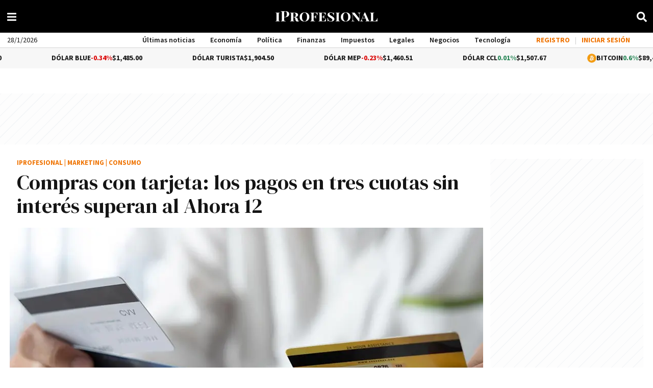

--- FILE ---
content_type: application/javascript
request_url: https://www.iprofesional.com/dist/appheader.web.js?v=1769485853013622-58352801-16-11-1
body_size: 108084
content:
/*! For license information please see appheader.web.js.LICENSE.txt */
(()=>{var e,t,n,r,o,i={162(e,t,n){"use strict";n.d(t,{A:()=>r});const r={name:"_Utils",methods:{findParentByName(e){for(var t=this.$parent;t;){if(e===t.$options.name)return t;t=t.$parent}return!1}}}},2528(e,t,n){"use strict";var r=n(8558),o="win32"===r.platform,i=n(5496);function s(e,t){for(var n=[],r=0;r<e.length;r++){var o=e[r];o&&"."!==o&&(".."===o?n.length&&".."!==n[n.length-1]?n.pop():t&&n.push(".."):n.push(o))}return n}function a(e){for(var t=e.length-1,n=0;n<=t&&!e[n];n++);for(var r=t;r>=0&&!e[r];r--);return 0===n&&r===t?e:n>r?[]:e.slice(n,r+1)}var l=/^([a-zA-Z]:|[\\\/]{2}[^\\\/]+[\\\/]+[^\\\/]+)?([\\\/])?([\s\S]*?)$/,c=/^([\s\S]*?)((?:\.{1,2}|[^\\\/]+?|)(\.[^.\/\\]*|))(?:[\\\/]*)$/,u={};function f(e){var t=l.exec(e),n=(t[1]||"")+(t[2]||""),r=t[3]||"",o=c.exec(r);return[n,o[1],o[2],o[3]]}function p(e){var t=l.exec(e),n=t[1]||"",r=!!n&&":"!==n[1];return{device:n,isUnc:r,isAbsolute:r||!!t[2],tail:t[3]}}function d(e){return"\\\\"+e.replace(/^[\\\/]+/,"").replace(/[\\\/]+/g,"\\")}u.resolve=function(){for(var e="",t="",n=!1,o=arguments.length-1;o>=-1;o--){var a;if(o>=0?a=arguments[o]:e?(a=r.env["="+e])&&a.substr(0,3).toLowerCase()===e.toLowerCase()+"\\"||(a=e+"\\"):a=r.cwd(),!i.isString(a))throw new TypeError("Arguments to path.resolve must be strings");if(a){var l=p(a),c=l.device,u=l.isUnc,f=l.isAbsolute,h=l.tail;if((!c||!e||c.toLowerCase()===e.toLowerCase())&&(e||(e=c),n||(t=h+"\\"+t,n=f),e&&n))break}}return u&&(e=d(e)),e+(n?"\\":"")+(t=s(t.split(/[\\\/]+/),!n).join("\\"))||"."},u.normalize=function(e){var t=p(e),n=t.device,r=t.isUnc,o=t.isAbsolute,i=t.tail,a=/[\\\/]$/.test(i);return(i=s(i.split(/[\\\/]+/),!o).join("\\"))||o||(i="."),i&&a&&(i+="\\"),r&&(n=d(n)),n+(o?"\\":"")+i},u.isAbsolute=function(e){return p(e).isAbsolute},u.join=function(){for(var e=[],t=0;t<arguments.length;t++){var n=arguments[t];if(!i.isString(n))throw new TypeError("Arguments to path.join must be strings");n&&e.push(n)}var r=e.join("\\");return/^[\\\/]{2}[^\\\/]/.test(e[0])||(r=r.replace(/^[\\\/]{2,}/,"\\")),u.normalize(r)},u.relative=function(e,t){e=u.resolve(e),t=u.resolve(t);for(var n=e.toLowerCase(),r=t.toLowerCase(),o=a(t.split("\\")),i=a(n.split("\\")),s=a(r.split("\\")),l=Math.min(i.length,s.length),c=l,f=0;f<l;f++)if(i[f]!==s[f]){c=f;break}if(0==c)return t;var p=[];for(f=c;f<i.length;f++)p.push("..");return(p=p.concat(o.slice(c))).join("\\")},u._makeLong=function(e){if(!i.isString(e))return e;if(!e)return"";var t=u.resolve(e);return/^[a-zA-Z]\:\\/.test(t)?"\\\\?\\"+t:/^\\\\[^?.]/.test(t)?"\\\\?\\UNC\\"+t.substring(2):e},u.dirname=function(e){var t=f(e),n=t[0],r=t[1];return n||r?(r&&(r=r.substr(0,r.length-1)),n+r):"."},u.basename=function(e,t){var n=f(e)[2];return t&&n.substr(-1*t.length)===t&&(n=n.substr(0,n.length-t.length)),n},u.extname=function(e){return f(e)[3]},u.format=function(e){if(!i.isObject(e))throw new TypeError("Parameter 'pathObject' must be an object, not "+typeof e);var t=e.root||"";if(!i.isString(t))throw new TypeError("'pathObject.root' must be a string or undefined, not "+typeof e.root);var n=e.dir,r=e.base||"";return n?n[n.length-1]===u.sep?n+r:n+u.sep+r:r},u.parse=function(e){if(!i.isString(e))throw new TypeError("Parameter 'pathString' must be a string, not "+typeof e);var t=f(e);if(!t||4!==t.length)throw new TypeError("Invalid path '"+e+"'");return{root:t[0],dir:t[0]+t[1].slice(0,-1),base:t[2],ext:t[3],name:t[2].slice(0,t[2].length-t[3].length)}},u.sep="\\",u.delimiter=";";var h=/^(\/?|)([\s\S]*?)((?:\.{1,2}|[^\/]+?|)(\.[^.\/]*|))(?:[\/]*)$/,g={};function m(e){return h.exec(e).slice(1)}g.resolve=function(){for(var e="",t=!1,n=arguments.length-1;n>=-1&&!t;n--){var o=n>=0?arguments[n]:r.cwd();if(!i.isString(o))throw new TypeError("Arguments to path.resolve must be strings");o&&(e=o+"/"+e,t="/"===o[0])}return(t?"/":"")+(e=s(e.split("/"),!t).join("/"))||"."},g.normalize=function(e){var t=g.isAbsolute(e),n=e&&"/"===e[e.length-1];return(e=s(e.split("/"),!t).join("/"))||t||(e="."),e&&n&&(e+="/"),(t?"/":"")+e},g.isAbsolute=function(e){return"/"===e.charAt(0)},g.join=function(){for(var e="",t=0;t<arguments.length;t++){var n=arguments[t];if(!i.isString(n))throw new TypeError("Arguments to path.join must be strings");n&&(e+=e?"/"+n:n)}return g.normalize(e)},g.relative=function(e,t){e=g.resolve(e).substr(1),t=g.resolve(t).substr(1);for(var n=a(e.split("/")),r=a(t.split("/")),o=Math.min(n.length,r.length),i=o,s=0;s<o;s++)if(n[s]!==r[s]){i=s;break}var l=[];for(s=i;s<n.length;s++)l.push("..");return(l=l.concat(r.slice(i))).join("/")},g._makeLong=function(e){return e},g.dirname=function(e){var t=m(e),n=t[0],r=t[1];return n||r?(r&&(r=r.substr(0,r.length-1)),n+r):"."},g.basename=function(e,t){var n=m(e)[2];return t&&n.substr(-1*t.length)===t&&(n=n.substr(0,n.length-t.length)),n},g.extname=function(e){return m(e)[3]},g.format=function(e){if(!i.isObject(e))throw new TypeError("Parameter 'pathObject' must be an object, not "+typeof e);var t=e.root||"";if(!i.isString(t))throw new TypeError("'pathObject.root' must be a string or undefined, not "+typeof e.root);return(e.dir?e.dir+g.sep:"")+(e.base||"")},g.parse=function(e){if(!i.isString(e))throw new TypeError("Parameter 'pathString' must be a string, not "+typeof e);var t=m(e);if(!t||4!==t.length)throw new TypeError("Invalid path '"+e+"'");return t[1]=t[1]||"",t[2]=t[2]||"",t[3]=t[3]||"",{root:t[0],dir:t[0]+t[1].slice(0,-1),base:t[2],ext:t[3],name:t[2].slice(0,t[2].length-t[3].length)}},g.sep="/",g.delimiter=":",e.exports=o?u:g,e.exports.posix=g,e.exports.win32=u},3043(e,t,n){"use strict";n.d(t,{BA:()=>Me,C4:()=>R,EW:()=>Je,Gc:()=>be,IG:()=>ke,IJ:()=>De,KR:()=>Ne,Kh:()=>ve,PP:()=>Ze,Pr:()=>Fe,QW:()=>ze,QZ:()=>S,R1:()=>Ve,Tm:()=>Te,Ul:()=>Xe,X2:()=>f,Yv:()=>nt,a1:()=>Pe,bl:()=>k,ch:()=>rt,ds:()=>T,fE:()=>Ae,g8:()=>Se,hV:()=>it,hZ:()=>B,i9:()=>xe,jr:()=>c,ju:()=>Ce,lJ:()=>Ie,lW:()=>Ge,mu:()=>je,nD:()=>Oe,o5:()=>l,qA:()=>$,rY:()=>He,tB:()=>Ee,u4:()=>M,uY:()=>a,ux:()=>Re,wB:()=>ot,yC:()=>s});var r=n(4326);let o,i;class s{constructor(e=!1){this.detached=e,this._active=!0,this._on=0,this.effects=[],this.cleanups=[],this._isPaused=!1,this.parent=o,!e&&o&&(this.index=(o.scopes||(o.scopes=[])).push(this)-1)}get active(){return this._active}pause(){if(this._active){let e,t;if(this._isPaused=!0,this.scopes)for(e=0,t=this.scopes.length;e<t;e++)this.scopes[e].pause();for(e=0,t=this.effects.length;e<t;e++)this.effects[e].pause()}}resume(){if(this._active&&this._isPaused){let e,t;if(this._isPaused=!1,this.scopes)for(e=0,t=this.scopes.length;e<t;e++)this.scopes[e].resume();for(e=0,t=this.effects.length;e<t;e++)this.effects[e].resume()}}run(e){if(this._active){const t=o;try{return o=this,e()}finally{o=t}}}on(){1===++this._on&&(this.prevScope=o,o=this)}off(){this._on>0&&0===--this._on&&(o=this.prevScope,this.prevScope=void 0)}stop(e){if(this._active){let t,n;for(this._active=!1,t=0,n=this.effects.length;t<n;t++)this.effects[t].stop();for(this.effects.length=0,t=0,n=this.cleanups.length;t<n;t++)this.cleanups[t]();if(this.cleanups.length=0,this.scopes){for(t=0,n=this.scopes.length;t<n;t++)this.scopes[t].stop(!0);this.scopes.length=0}if(!this.detached&&this.parent&&!e){const e=this.parent.scopes.pop();e&&e!==this&&(this.parent.scopes[this.index]=e,e.index=this.index)}this.parent=void 0}}}function a(e){return new s(e)}function l(){return o}function c(e,t=!1){o&&o.cleanups.push(e)}const u=new WeakSet;class f{constructor(e){this.fn=e,this.deps=void 0,this.depsTail=void 0,this.flags=5,this.next=void 0,this.cleanup=void 0,this.scheduler=void 0,o&&o.active&&o.effects.push(this)}pause(){this.flags|=64}resume(){64&this.flags&&(this.flags&=-65,u.has(this)&&(u.delete(this),this.trigger()))}notify(){2&this.flags&&!(32&this.flags)||8&this.flags||g(this)}run(){if(!(1&this.flags))return this.fn();this.flags|=2,I(this),y(this);const e=i,t=A;i=this,A=!0;try{return this.fn()}finally{v(this),i=e,A=t,this.flags&=-3}}stop(){if(1&this.flags){for(let e=this.deps;e;e=e.nextDep)O(e);this.deps=this.depsTail=void 0,I(this),this.onStop&&this.onStop(),this.flags&=-2}}trigger(){64&this.flags?u.add(this):this.scheduler?this.scheduler():this.runIfDirty()}runIfDirty(){b(this)&&this.run()}get dirty(){return b(this)}}let p,d,h=0;function g(e,t=!1){if(e.flags|=8,t)return e.next=d,void(d=e);e.next=p,p=e}function m(){h++}function _(){if(--h>0)return;if(d){let e=d;for(d=void 0;e;){const t=e.next;e.next=void 0,e.flags&=-9,e=t}}let e;for(;p;){let t=p;for(p=void 0;t;){const n=t.next;if(t.next=void 0,t.flags&=-9,1&t.flags)try{t.trigger()}catch(t){e||(e=t)}t=n}}if(e)throw e}function y(e){for(let t=e.deps;t;t=t.nextDep)t.version=-1,t.prevActiveLink=t.dep.activeLink,t.dep.activeLink=t}function v(e){let t,n=e.depsTail,r=n;for(;r;){const e=r.prevDep;-1===r.version?(r===n&&(n=e),O(r),w(r)):t=r,r.dep.activeLink=r.prevActiveLink,r.prevActiveLink=void 0,r=e}e.deps=t,e.depsTail=n}function b(e){for(let t=e.deps;t;t=t.nextDep)if(t.dep.version!==t.version||t.dep.computed&&(E(t.dep.computed)||t.dep.version!==t.version))return!0;return!!e._dirty}function E(e){if(4&e.flags&&!(16&e.flags))return;if(e.flags&=-17,e.globalVersion===P)return;if(e.globalVersion=P,!e.isSSR&&128&e.flags&&(!e.deps&&!e._dirty||!b(e)))return;e.flags|=2;const t=e.dep,n=i,o=A;i=e,A=!0;try{y(e);const n=e.fn(e._value);(0===t.version||(0,r.hasChanged)(n,e._value))&&(e.flags|=128,e._value=n,t.version++)}catch(e){throw t.version++,e}finally{i=n,A=o,v(e),e.flags&=-3}}function O(e,t=!1){const{dep:n,prevSub:r,nextSub:o}=e;if(r&&(r.nextSub=o,e.prevSub=void 0),o&&(o.prevSub=r,e.nextSub=void 0),n.subs===e&&(n.subs=r,!r&&n.computed)){n.computed.flags&=-5;for(let e=n.computed.deps;e;e=e.nextDep)O(e,!0)}t||--n.sc||!n.map||n.map.delete(n.key)}function w(e){const{prevDep:t,nextDep:n}=e;t&&(t.nextDep=n,e.prevDep=void 0),n&&(n.prevDep=t,e.nextDep=void 0)}function S(e,t){e.effect instanceof f&&(e=e.effect.fn);const n=new f(e);t&&(0,r.extend)(n,t);try{n.run()}catch(e){throw n.stop(),e}const o=n.run.bind(n);return o.effect=n,o}function T(e){e.effect.stop()}let A=!0;const C=[];function R(){C.push(A),A=!1}function k(){const e=C.pop();A=void 0===e||e}function I(e){const{cleanup:t}=e;if(e.cleanup=void 0,t){const e=i;i=void 0;try{t()}finally{i=e}}}let P=0;class x{constructor(e,t){this.sub=e,this.dep=t,this.version=t.version,this.nextDep=this.prevDep=this.nextSub=this.prevSub=this.prevActiveLink=void 0}}class N{constructor(e){this.computed=e,this.version=0,this.activeLink=void 0,this.subs=void 0,this.map=void 0,this.key=void 0,this.sc=0,this.__v_skip=!0}track(e){if(!i||!A||i===this.computed)return;let t=this.activeLink;if(void 0===t||t.sub!==i)t=this.activeLink=new x(i,this),i.deps?(t.prevDep=i.depsTail,i.depsTail.nextDep=t,i.depsTail=t):i.deps=i.depsTail=t,D(t);else if(-1===t.version&&(t.version=this.version,t.nextDep)){const e=t.nextDep;e.prevDep=t.prevDep,t.prevDep&&(t.prevDep.nextDep=e),t.prevDep=i.depsTail,t.nextDep=void 0,i.depsTail.nextDep=t,i.depsTail=t,i.deps===t&&(i.deps=e)}return t}trigger(e){this.version++,P++,this.notify(e)}notify(e){m();try{for(let e=this.subs;e;e=e.prevSub)e.sub.notify()&&e.sub.dep.notify()}finally{_()}}}function D(e){if(e.dep.sc++,4&e.sub.flags){const t=e.dep.computed;if(t&&!e.dep.subs){t.flags|=20;for(let e=t.deps;e;e=e.nextDep)D(e)}const n=e.dep.subs;n!==e&&(e.prevSub=n,n&&(n.nextSub=e)),e.dep.subs=e}}const L=new WeakMap,U=Symbol(""),j=Symbol(""),V=Symbol("");function M(e,t,n){if(A&&i){let t=L.get(e);t||L.set(e,t=new Map);let r=t.get(n);r||(t.set(n,r=new N),r.map=t,r.key=n),r.track()}}function B(e,t,n,o,i,s){const a=L.get(e);if(!a)return void P++;const l=e=>{e&&e.trigger()};if(m(),"clear"===t)a.forEach(l);else{const i=(0,r.isArray)(e),s=i&&(0,r.isIntegerKey)(n);if(i&&"length"===n){const e=Number(o);a.forEach((t,n)=>{("length"===n||n===V||!(0,r.isSymbol)(n)&&n>=e)&&l(t)})}else switch((void 0!==n||a.has(void 0))&&l(a.get(n)),s&&l(a.get(V)),t){case"add":i?s&&l(a.get("length")):(l(a.get(U)),(0,r.isMap)(e)&&l(a.get(j)));break;case"delete":i||(l(a.get(U)),(0,r.isMap)(e)&&l(a.get(j)));break;case"set":(0,r.isMap)(e)&&l(a.get(U))}}_()}function F(e){const t=Re(e);return t===e?t:(M(t,0,V),Ae(e)?t:t.map(Ie))}function $(e){return M(e=Re(e),0,V),e}function H(e,t){return Te(e)?Se(e)?Pe(Ie(t)):Pe(t):Ie(t)}const z={__proto__:null,[Symbol.iterator](){return K(this,Symbol.iterator,e=>H(this,e))},concat(...e){return F(this).concat(...e.map(e=>(0,r.isArray)(e)?F(e):e))},entries(){return K(this,"entries",e=>(e[1]=H(this,e[1]),e))},every(e,t){return G(this,"every",e,t,void 0,arguments)},filter(e,t){return G(this,"filter",e,t,e=>e.map(e=>H(this,e)),arguments)},find(e,t){return G(this,"find",e,t,e=>H(this,e),arguments)},findIndex(e,t){return G(this,"findIndex",e,t,void 0,arguments)},findLast(e,t){return G(this,"findLast",e,t,e=>H(this,e),arguments)},findLastIndex(e,t){return G(this,"findLastIndex",e,t,void 0,arguments)},forEach(e,t){return G(this,"forEach",e,t,void 0,arguments)},includes(...e){return W(this,"includes",e)},indexOf(...e){return W(this,"indexOf",e)},join(e){return F(this).join(e)},lastIndexOf(...e){return W(this,"lastIndexOf",e)},map(e,t){return G(this,"map",e,t,void 0,arguments)},pop(){return J(this,"pop")},push(...e){return J(this,"push",e)},reduce(e,...t){return q(this,"reduce",e,t)},reduceRight(e,...t){return q(this,"reduceRight",e,t)},shift(){return J(this,"shift")},some(e,t){return G(this,"some",e,t,void 0,arguments)},splice(...e){return J(this,"splice",e)},toReversed(){return F(this).toReversed()},toSorted(e){return F(this).toSorted(e)},toSpliced(...e){return F(this).toSpliced(...e)},unshift(...e){return J(this,"unshift",e)},values(){return K(this,"values",e=>H(this,e))}};function K(e,t,n){const r=$(e),o=r[t]();return r===e||Ae(e)||(o._next=o.next,o.next=()=>{const e=o._next();return e.done||(e.value=n(e.value)),e}),o}const Y=Array.prototype;function G(e,t,n,r,o,i){const s=$(e),a=s!==e&&!Ae(e),l=s[t];if(l!==Y[t]){const t=l.apply(e,i);return a?Ie(t):t}let c=n;s!==e&&(a?c=function(t,r){return n.call(this,H(e,t),r,e)}:n.length>2&&(c=function(t,r){return n.call(this,t,r,e)}));const u=l.call(s,c,r);return a&&o?o(u):u}function q(e,t,n,r){const o=$(e);let i=n;return o!==e&&(Ae(e)?n.length>3&&(i=function(t,r,o){return n.call(this,t,r,o,e)}):i=function(t,r,o){return n.call(this,t,H(e,r),o,e)}),o[t](i,...r)}function W(e,t,n){const r=Re(e);M(r,0,V);const o=r[t](...n);return-1!==o&&!1!==o||!Ce(n[0])?o:(n[0]=Re(n[0]),r[t](...n))}function J(e,t,n=[]){R(),m();const r=Re(e)[t].apply(e,n);return _(),k(),r}const X=(0,r.makeMap)("__proto__,__v_isRef,__isVue"),Z=new Set(Object.getOwnPropertyNames(Symbol).filter(e=>"arguments"!==e&&"caller"!==e).map(e=>Symbol[e]).filter(r.isSymbol));function Q(e){(0,r.isSymbol)(e)||(e=String(e));const t=Re(this);return M(t,0,e),t.hasOwnProperty(e)}class ee{constructor(e=!1,t=!1){this._isReadonly=e,this._isShallow=t}get(e,t,n){if("__v_skip"===t)return e.__v_skip;const o=this._isReadonly,i=this._isShallow;if("__v_isReactive"===t)return!o;if("__v_isReadonly"===t)return o;if("__v_isShallow"===t)return i;if("__v_raw"===t)return n===(o?i?ye:_e:i?me:ge).get(e)||Object.getPrototypeOf(e)===Object.getPrototypeOf(n)?e:void 0;const s=(0,r.isArray)(e);if(!o){let e;if(s&&(e=z[t]))return e;if("hasOwnProperty"===t)return Q}const a=Reflect.get(e,t,xe(e)?e:n);if((0,r.isSymbol)(t)?Z.has(t):X(t))return a;if(o||M(e,0,t),i)return a;if(xe(a)){const e=s&&(0,r.isIntegerKey)(t)?a:a.value;return o&&(0,r.isObject)(e)?Ee(e):e}return(0,r.isObject)(a)?o?Ee(a):ve(a):a}}class te extends ee{constructor(e=!1){super(!1,e)}set(e,t,n,o){let i=e[t];const s=(0,r.isArray)(e)&&(0,r.isIntegerKey)(t);if(!this._isShallow){const e=Te(i);if(Ae(n)||Te(n)||(i=Re(i),n=Re(n)),!s&&xe(i)&&!xe(n))return e||(i.value=n),!0}const a=s?Number(t)<e.length:(0,r.hasOwn)(e,t),l=Reflect.set(e,t,n,xe(e)?e:o);return e===Re(o)&&(a?(0,r.hasChanged)(n,i)&&B(e,"set",t,n):B(e,"add",t,n)),l}deleteProperty(e,t){const n=(0,r.hasOwn)(e,t),o=(e[t],Reflect.deleteProperty(e,t));return o&&n&&B(e,"delete",t,void 0),o}has(e,t){const n=Reflect.has(e,t);return(0,r.isSymbol)(t)&&Z.has(t)||M(e,0,t),n}ownKeys(e){return M(e,0,(0,r.isArray)(e)?"length":U),Reflect.ownKeys(e)}}class ne extends ee{constructor(e=!1){super(!0,e)}set(e,t){return!0}deleteProperty(e,t){return!0}}const re=new te,oe=new ne,ie=new te(!0),se=new ne(!0),ae=e=>e,le=e=>Reflect.getPrototypeOf(e);function ce(e){return function(...t){return"delete"!==e&&("clear"===e?void 0:this)}}function ue(e,t){const n=function(e,t){const n={get(n){const o=this.__v_raw,i=Re(o),s=Re(n);e||((0,r.hasChanged)(n,s)&&M(i,0,n),M(i,0,s));const{has:a}=le(i),l=t?ae:e?Pe:Ie;return a.call(i,n)?l(o.get(n)):a.call(i,s)?l(o.get(s)):void(o!==i&&o.get(n))},get size(){const t=this.__v_raw;return!e&&M(Re(t),0,U),t.size},has(t){const n=this.__v_raw,o=Re(n),i=Re(t);return e||((0,r.hasChanged)(t,i)&&M(o,0,t),M(o,0,i)),t===i?n.has(t):n.has(t)||n.has(i)},forEach(n,r){const o=this,i=o.__v_raw,s=Re(i),a=t?ae:e?Pe:Ie;return!e&&M(s,0,U),i.forEach((e,t)=>n.call(r,a(e),a(t),o))}};return(0,r.extend)(n,e?{add:ce("add"),set:ce("set"),delete:ce("delete"),clear:ce("clear")}:{add(e){t||Ae(e)||Te(e)||(e=Re(e));const n=Re(this);return le(n).has.call(n,e)||(n.add(e),B(n,"add",e,e)),this},set(e,n){t||Ae(n)||Te(n)||(n=Re(n));const o=Re(this),{has:i,get:s}=le(o);let a=i.call(o,e);a||(e=Re(e),a=i.call(o,e));const l=s.call(o,e);return o.set(e,n),a?(0,r.hasChanged)(n,l)&&B(o,"set",e,n):B(o,"add",e,n),this},delete(e){const t=Re(this),{has:n,get:r}=le(t);let o=n.call(t,e);o||(e=Re(e),o=n.call(t,e)),r&&r.call(t,e);const i=t.delete(e);return o&&B(t,"delete",e,void 0),i},clear(){const e=Re(this),t=0!==e.size,n=e.clear();return t&&B(e,"clear",void 0,void 0),n}}),["keys","values","entries",Symbol.iterator].forEach(o=>{n[o]=function(e,t,n){return function(...o){const i=this.__v_raw,s=Re(i),a=(0,r.isMap)(s),l="entries"===e||e===Symbol.iterator&&a,c="keys"===e&&a,u=i[e](...o),f=n?ae:t?Pe:Ie;return!t&&M(s,0,c?j:U),(0,r.extend)(Object.create(u),{next(){const{value:e,done:t}=u.next();return t?{value:e,done:t}:{value:l?[f(e[0]),f(e[1])]:f(e),done:t}}})}}(o,e,t)}),n}(e,t);return(t,o,i)=>"__v_isReactive"===o?!e:"__v_isReadonly"===o?e:"__v_raw"===o?t:Reflect.get((0,r.hasOwn)(n,o)&&o in t?n:t,o,i)}const fe={get:ue(!1,!1)},pe={get:ue(!1,!0)},de={get:ue(!0,!1)},he={get:ue(!0,!0)},ge=new WeakMap,me=new WeakMap,_e=new WeakMap,ye=new WeakMap;function ve(e){return Te(e)?e:we(e,!1,re,fe,ge)}function be(e){return we(e,!1,ie,pe,me)}function Ee(e){return we(e,!0,oe,de,_e)}function Oe(e){return we(e,!0,se,he,ye)}function we(e,t,n,o,i){if(!(0,r.isObject)(e))return e;if(e.__v_raw&&(!t||!e.__v_isReactive))return e;const s=(a=e).__v_skip||!Object.isExtensible(a)?0:function(e){switch(e){case"Object":case"Array":return 1;case"Map":case"Set":case"WeakMap":case"WeakSet":return 2;default:return 0}}((0,r.toRawType)(a));var a;if(0===s)return e;const l=i.get(e);if(l)return l;const c=new Proxy(e,2===s?o:n);return i.set(e,c),c}function Se(e){return Te(e)?Se(e.__v_raw):!(!e||!e.__v_isReactive)}function Te(e){return!(!e||!e.__v_isReadonly)}function Ae(e){return!(!e||!e.__v_isShallow)}function Ce(e){return!!e&&!!e.__v_raw}function Re(e){const t=e&&e.__v_raw;return t?Re(t):e}function ke(e){return!(0,r.hasOwn)(e,"__v_skip")&&Object.isExtensible(e)&&(0,r.def)(e,"__v_skip",!0),e}const Ie=e=>(0,r.isObject)(e)?ve(e):e,Pe=e=>(0,r.isObject)(e)?Ee(e):e;function xe(e){return!!e&&!0===e.__v_isRef}function Ne(e){return Le(e,!1)}function De(e){return Le(e,!0)}function Le(e,t){return xe(e)?e:new Ue(e,t)}class Ue{constructor(e,t){this.dep=new N,this.__v_isRef=!0,this.__v_isShallow=!1,this._rawValue=t?e:Re(e),this._value=t?e:Ie(e),this.__v_isShallow=t}get value(){return this.dep.track(),this._value}set value(e){const t=this._rawValue,n=this.__v_isShallow||Ae(e)||Te(e);e=n?e:Re(e),(0,r.hasChanged)(e,t)&&(this._rawValue=e,this._value=n?e:Ie(e),this.dep.trigger())}}function je(e){e.dep&&e.dep.trigger()}function Ve(e){return xe(e)?e.value:e}function Me(e){return(0,r.isFunction)(e)?e():Ve(e)}const Be={get:(e,t,n)=>"__v_raw"===t?e:Ve(Reflect.get(e,t,n)),set:(e,t,n,r)=>{const o=e[t];return xe(o)&&!xe(n)?(o.value=n,!0):Reflect.set(e,t,n,r)}};function Fe(e){return Se(e)?e:new Proxy(e,Be)}class $e{constructor(e){this.__v_isRef=!0,this._value=void 0;const t=this.dep=new N,{get:n,set:r}=e(t.track.bind(t),t.trigger.bind(t));this._get=n,this._set=r}get value(){return this._value=this._get()}set value(e){this._set(e)}}function He(e){return new $e(e)}function ze(e){const t=(0,r.isArray)(e)?new Array(e.length):{};for(const n in e)t[n]=qe(e,n);return t}class Ke{constructor(e,t,n){this._object=e,this._key=t,this._defaultValue=n,this.__v_isRef=!0,this._value=void 0,this._raw=Re(e);let o=!0,i=e;if(!(0,r.isArray)(e)||!(0,r.isIntegerKey)(String(t)))do{o=!Ce(i)||Ae(i)}while(o&&(i=i.__v_raw));this._shallow=o}get value(){let e=this._object[this._key];return this._shallow&&(e=Ve(e)),this._value=void 0===e?this._defaultValue:e}set value(e){if(this._shallow&&xe(this._raw[this._key])){const t=this._object[this._key];if(xe(t))return void(t.value=e)}this._object[this._key]=e}get dep(){return function(e,t){const n=L.get(e);return n&&n.get(t)}(this._raw,this._key)}}class Ye{constructor(e){this._getter=e,this.__v_isRef=!0,this.__v_isReadonly=!0,this._value=void 0}get value(){return this._value=this._getter()}}function Ge(e,t,n){return xe(e)?e:(0,r.isFunction)(e)?new Ye(e):(0,r.isObject)(e)&&arguments.length>1?qe(e,t,n):Ne(e)}function qe(e,t,n){return new Ke(e,t,n)}class We{constructor(e,t,n){this.fn=e,this.setter=t,this._value=void 0,this.dep=new N(this),this.__v_isRef=!0,this.deps=void 0,this.depsTail=void 0,this.flags=16,this.globalVersion=P-1,this.next=void 0,this.effect=this,this.__v_isReadonly=!t,this.isSSR=n}notify(){if(this.flags|=16,!(8&this.flags||i===this))return g(this,!0),!0}get value(){const e=this.dep.track();return E(this),e&&(e.version=this.dep.version),this._value}set value(e){this.setter&&this.setter(e)}}function Je(e,t,n=!1){let o,i;return(0,r.isFunction)(e)?o=e:(o=e.get,i=e.set),new We(o,i,n)}const Xe={GET:"get",HAS:"has",ITERATE:"iterate"},Ze={SET:"set",ADD:"add",DELETE:"delete",CLEAR:"clear"},Qe={},et=new WeakMap;let tt;function nt(){return tt}function rt(e,t=!1,n=tt){if(n){let t=et.get(n);t||et.set(n,t=[]),t.push(e)}}function ot(e,t,n=r.EMPTY_OBJ){const{immediate:o,deep:i,once:s,scheduler:a,augmentJob:c,call:u}=n,p=e=>i?e:Ae(e)||!1===i||0===i?it(e,1):it(e);let d,h,g,m,_=!1,y=!1;if(xe(e)?(h=()=>e.value,_=Ae(e)):Se(e)?(h=()=>p(e),_=!0):(0,r.isArray)(e)?(y=!0,_=e.some(e=>Se(e)||Ae(e)),h=()=>e.map(e=>xe(e)?e.value:Se(e)?p(e):(0,r.isFunction)(e)?u?u(e,2):e():void 0)):h=(0,r.isFunction)(e)?t?u?()=>u(e,2):e:()=>{if(g){R();try{g()}finally{k()}}const t=tt;tt=d;try{return u?u(e,3,[m]):e(m)}finally{tt=t}}:r.NOOP,t&&i){const e=h,t=!0===i?1/0:i;h=()=>it(e(),t)}const v=l(),b=()=>{d.stop(),v&&v.active&&(0,r.remove)(v.effects,d)};if(s&&t){const e=t;t=(...t)=>{e(...t),b()}}let E=y?new Array(e.length).fill(Qe):Qe;const O=e=>{if(1&d.flags&&(d.dirty||e))if(t){const e=d.run();if(i||_||(y?e.some((e,t)=>(0,r.hasChanged)(e,E[t])):(0,r.hasChanged)(e,E))){g&&g();const n=tt;tt=d;try{const n=[e,E===Qe?void 0:y&&E[0]===Qe?[]:E,m];E=e,u?u(t,3,n):t(...n)}finally{tt=n}}}else d.run()};return c&&c(O),d=new f(h),d.scheduler=a?()=>a(O,!1):O,m=e=>rt(e,!1,d),g=d.onStop=()=>{const e=et.get(d);if(e){if(u)u(e,4);else for(const t of e)t();et.delete(d)}},t?o?O(!0):E=d.run():a?a(O.bind(null,!0),!0):d.run(),b.pause=d.pause.bind(d),b.resume=d.resume.bind(d),b.stop=b,b}function it(e,t=1/0,n){if(t<=0||!(0,r.isObject)(e)||e.__v_skip)return e;if(((n=n||new Map).get(e)||0)>=t)return e;if(n.set(e,t),t--,xe(e))it(e.value,t,n);else if((0,r.isArray)(e))for(let r=0;r<e.length;r++)it(e[r],t,n);else if((0,r.isSet)(e)||(0,r.isMap)(e))e.forEach(e=>{it(e,t,n)});else if((0,r.isPlainObject)(e)){for(const r in e)it(e[r],t,n);for(const r of Object.getOwnPropertySymbols(e))Object.prototype.propertyIsEnumerable.call(e,r)&&it(e[r],t,n)}return e}},3080(e){e.exports=function(e){return e&&"object"==typeof e&&"function"==typeof e.copy&&"function"==typeof e.fill&&"function"==typeof e.readUInt8}},4118(e,t,n){"use strict";n.d(t,{A:()=>r});const r={name:"_Security",mixins:[n(162).A],data:function(){return{setup:!1}},computed:{isSigned:function(){return this.$store.getters["security/isSigned"]},userInfo:function(){return this.$store.getters["security/authInfo"]},userName:function(){return this.isSigned&&0<this.userInfo.name.length?this.userInfo.name:"Tu Cuenta"},name:function(){let e="Tu cuenta";return this.isSigned?((0<this.userInfo.name.length||0<this.userInfo.lastname.length)&&(e=this.userInfo.name+" "+this.userInfo.lastname),this.isSigned?e:""):e},acronym:function(){if(!this.isSigned)return"";let e=0<this.userInfo.name.length?this.userInfo.name[0]:"",t=0<this.userInfo.lastname.length?this.userInfo.lastname[0]:"";return e.toUpperCase()+t.toUpperCase()},picture:function(){return!!this.isSigned&&0!==this.userInfo.picture.length&&this.userInfo.picture},headerComponent:function(){return this.findParentByName("Header")}},methods:{open:function(e){this.headerComponent.open(e)}},beforeMount(){this.$store.commit("security/validateSession")},mounted(){this.setup=!0}}},4248(e,t,n){var r=n(8558),o=n(4686).hp;const i=n(4602),s=n(2528),a=n(6421),l=n(8512),c=n(7662).version,u=/(?:^|^)\s*(?:export\s+)?([\w.-]+)(?:\s*=\s*?|:\s+?)(\s*'(?:\\'|[^'])*'|\s*"(?:\\"|[^"])*"|\s*`(?:\\`|[^`])*`|[^#\r\n]+)?\s*(?:#.*)?(?:$|$)/gm;function f(e){console.log(`[dotenv@${c}][DEBUG] ${e}`)}function p(e){console.log(`[dotenv@${c}] ${e}`)}function d(e){return e&&e.DOTENV_KEY&&e.DOTENV_KEY.length>0?e.DOTENV_KEY:r.env.DOTENV_KEY&&r.env.DOTENV_KEY.length>0?r.env.DOTENV_KEY:""}function h(e,t){let n;try{n=new URL(t)}catch(e){if("ERR_INVALID_URL"===e.code){const e=new Error("INVALID_DOTENV_KEY: Wrong format. Must be in valid uri format like dotenv://:key_1234@dotenvx.com/vault/.env.vault?environment=development");throw e.code="INVALID_DOTENV_KEY",e}throw e}const r=n.password;if(!r){const e=new Error("INVALID_DOTENV_KEY: Missing key part");throw e.code="INVALID_DOTENV_KEY",e}const o=n.searchParams.get("environment");if(!o){const e=new Error("INVALID_DOTENV_KEY: Missing environment part");throw e.code="INVALID_DOTENV_KEY",e}const i=`DOTENV_VAULT_${o.toUpperCase()}`,s=e.parsed[i];if(!s){const e=new Error(`NOT_FOUND_DOTENV_ENVIRONMENT: Cannot locate environment ${i} in your .env.vault file.`);throw e.code="NOT_FOUND_DOTENV_ENVIRONMENT",e}return{ciphertext:s,key:r}}function g(e){let t=null;if(e&&e.path&&e.path.length>0)if(Array.isArray(e.path))for(const n of e.path)i.existsSync(n)&&(t=n.endsWith(".vault")?n:`${n}.vault`);else t=e.path.endsWith(".vault")?e.path:`${e.path}.vault`;else t=s.resolve(r.cwd(),".env.vault");return i.existsSync(t)?t:null}function m(e){return"~"===e[0]?s.join(a.homedir(),e.slice(1)):e}const _={configDotenv:function(e){const t=s.resolve(r.cwd(),".env");let n="utf8";const o=Boolean(e&&e.debug),a=!e||!("quiet"in e)||e.quiet;e&&e.encoding?n=e.encoding:o&&f("No encoding is specified. UTF-8 is used by default");let l,c=[t];if(e&&e.path)if(Array.isArray(e.path)){c=[];for(const t of e.path)c.push(m(t))}else c=[m(e.path)];const u={};for(const t of c)try{const r=_.parse(i.readFileSync(t,{encoding:n}));_.populate(u,r,e)}catch(e){o&&f(`Failed to load ${t} ${e.message}`),l=e}let d=r.env;if(e&&null!=e.processEnv&&(d=e.processEnv),_.populate(d,u,e),o||!a){const e=Object.keys(u).length,t=[];for(const e of c)try{const n=s.relative(r.cwd(),e);t.push(n)}catch(t){o&&f(`Failed to load ${e} ${t.message}`),l=t}p(`injecting env (${e}) from ${t.join(",")}`)}return l?{parsed:u,error:l}:{parsed:u}},_configVault:function(e){const t=Boolean(e&&e.debug),n=!e||!("quiet"in e)||e.quiet;!t&&n||p("Loading env from encrypted .env.vault");const o=_._parseVault(e);let i=r.env;return e&&null!=e.processEnv&&(i=e.processEnv),_.populate(i,o,e),{parsed:o}},_parseVault:function(e){const t=g(e=e||{});e.path=t;const n=_.configDotenv(e);if(!n.parsed){const e=new Error(`MISSING_DATA: Cannot parse ${t} for an unknown reason`);throw e.code="MISSING_DATA",e}const r=d(e).split(","),o=r.length;let i;for(let e=0;e<o;e++)try{const t=h(n,r[e].trim());i=_.decrypt(t.ciphertext,t.key);break}catch(t){if(e+1>=o)throw t}return _.parse(i)},config:function(e){if(0===d(e).length)return _.configDotenv(e);const t=g(e);return t?_._configVault(e):(n=`You set DOTENV_KEY but you are missing a .env.vault file at ${t}. Did you forget to build it?`,console.log(`[dotenv@${c}][WARN] ${n}`),_.configDotenv(e));var n},decrypt:function(e,t){const n=o.from(t.slice(-64),"hex");let r=o.from(e,"base64");const i=r.subarray(0,12),s=r.subarray(-16);r=r.subarray(12,-16);try{const e=l.createDecipheriv("aes-256-gcm",n,i);return e.setAuthTag(s),`${e.update(r)}${e.final()}`}catch(e){const t=e instanceof RangeError,n="Invalid key length"===e.message,r="Unsupported state or unable to authenticate data"===e.message;if(t||n){const e=new Error("INVALID_DOTENV_KEY: It must be 64 characters long (or more)");throw e.code="INVALID_DOTENV_KEY",e}if(r){const e=new Error("DECRYPTION_FAILED: Please check your DOTENV_KEY");throw e.code="DECRYPTION_FAILED",e}throw e}},parse:function(e){const t={};let n,r=e.toString();for(r=r.replace(/\r\n?/gm,"\n");null!=(n=u.exec(r));){const e=n[1];let r=n[2]||"";r=r.trim();const o=r[0];r=r.replace(/^(['"`])([\s\S]*)\1$/gm,"$2"),'"'===o&&(r=r.replace(/\\n/g,"\n"),r=r.replace(/\\r/g,"\r")),t[e]=r}return t},populate:function(e,t,n={}){const r=Boolean(n&&n.debug),o=Boolean(n&&n.override);if("object"!=typeof t){const e=new Error("OBJECT_REQUIRED: Please check the processEnv argument being passed to populate");throw e.code="OBJECT_REQUIRED",e}for(const n of Object.keys(t))Object.prototype.hasOwnProperty.call(e,n)?(!0===o&&(e[n]=t[n]),r&&f(!0===o?`"${n}" is already defined and WAS overwritten`:`"${n}" is already defined and was NOT overwritten`)):e[n]=t[n]}};e.exports.configDotenv=_.configDotenv,e.exports._configVault=_._configVault,e.exports._parseVault=_._parseVault,e.exports.config=_.config,e.exports.decrypt=_.decrypt,e.exports.parse=_.parse,e.exports.populate=_.populate,e.exports=_},4287(e,t,n){"use strict";var r=n(8558),o=n(4686).hp;function i(e,t){return function(){return e.apply(t,arguments)}}const{toString:s}=Object.prototype,{getPrototypeOf:a}=Object,{iterator:l,toStringTag:c}=Symbol,u=(f=Object.create(null),e=>{const t=s.call(e);return f[t]||(f[t]=t.slice(8,-1).toLowerCase())});var f;const p=e=>(e=e.toLowerCase(),t=>u(t)===e),d=e=>t=>typeof t===e,{isArray:h}=Array,g=d("undefined");function m(e){return null!==e&&!g(e)&&null!==e.constructor&&!g(e.constructor)&&v(e.constructor.isBuffer)&&e.constructor.isBuffer(e)}const _=p("ArrayBuffer"),y=d("string"),v=d("function"),b=d("number"),E=e=>null!==e&&"object"==typeof e,O=e=>{if("object"!==u(e))return!1;const t=a(e);return!(null!==t&&t!==Object.prototype&&null!==Object.getPrototypeOf(t)||c in e||l in e)},w=p("Date"),S=p("File"),T=p("Blob"),A=p("FileList"),C=p("URLSearchParams"),[R,k,I,P]=["ReadableStream","Request","Response","Headers"].map(p);function x(e,t,{allOwnKeys:n=!1}={}){if(null==e)return;let r,o;if("object"!=typeof e&&(e=[e]),h(e))for(r=0,o=e.length;r<o;r++)t.call(null,e[r],r,e);else{if(m(e))return;const o=n?Object.getOwnPropertyNames(e):Object.keys(e),i=o.length;let s;for(r=0;r<i;r++)s=o[r],t.call(null,e[s],s,e)}}function N(e,t){if(m(e))return null;t=t.toLowerCase();const n=Object.keys(e);let r,o=n.length;for(;o-- >0;)if(r=n[o],t===r.toLowerCase())return r;return null}const D="undefined"!=typeof globalThis?globalThis:"undefined"!=typeof self?self:"undefined"!=typeof window?window:n.g,L=e=>!g(e)&&e!==D,U=(j="undefined"!=typeof Uint8Array&&a(Uint8Array),e=>j&&e instanceof j);var j;const V=p("HTMLFormElement"),M=(({hasOwnProperty:e})=>(t,n)=>e.call(t,n))(Object.prototype),B=p("RegExp"),F=(e,t)=>{const n=Object.getOwnPropertyDescriptors(e),r={};x(n,(n,o)=>{let i;!1!==(i=t(n,o,e))&&(r[o]=i||n)}),Object.defineProperties(e,r)},$=p("AsyncFunction"),H=(z="function"==typeof setImmediate,K=v(D.postMessage),z?setImmediate:K?(Y=`axios@${Math.random()}`,G=[],D.addEventListener("message",({source:e,data:t})=>{e===D&&t===Y&&G.length&&G.shift()()},!1),e=>{G.push(e),D.postMessage(Y,"*")}):e=>setTimeout(e));var z,K,Y,G;const q="undefined"!=typeof queueMicrotask?queueMicrotask.bind(D):void 0!==r&&r.nextTick||H;var W={isArray:h,isArrayBuffer:_,isBuffer:m,isFormData:e=>{let t;return e&&("function"==typeof FormData&&e instanceof FormData||v(e.append)&&("formdata"===(t=u(e))||"object"===t&&v(e.toString)&&"[object FormData]"===e.toString()))},isArrayBufferView:function(e){let t;return t="undefined"!=typeof ArrayBuffer&&ArrayBuffer.isView?ArrayBuffer.isView(e):e&&e.buffer&&_(e.buffer),t},isString:y,isNumber:b,isBoolean:e=>!0===e||!1===e,isObject:E,isPlainObject:O,isEmptyObject:e=>{if(!E(e)||m(e))return!1;try{return 0===Object.keys(e).length&&Object.getPrototypeOf(e)===Object.prototype}catch(e){return!1}},isReadableStream:R,isRequest:k,isResponse:I,isHeaders:P,isUndefined:g,isDate:w,isFile:S,isBlob:T,isRegExp:B,isFunction:v,isStream:e=>E(e)&&v(e.pipe),isURLSearchParams:C,isTypedArray:U,isFileList:A,forEach:x,merge:function e(){const{caseless:t,skipUndefined:n}=L(this)&&this||{},r={},o=(o,i)=>{const s=t&&N(r,i)||i;O(r[s])&&O(o)?r[s]=e(r[s],o):O(o)?r[s]=e({},o):h(o)?r[s]=o.slice():n&&g(o)||(r[s]=o)};for(let e=0,t=arguments.length;e<t;e++)arguments[e]&&x(arguments[e],o);return r},extend:(e,t,n,{allOwnKeys:r}={})=>(x(t,(t,r)=>{n&&v(t)?Object.defineProperty(e,r,{value:i(t,n),writable:!0,enumerable:!0,configurable:!0}):Object.defineProperty(e,r,{value:t,writable:!0,enumerable:!0,configurable:!0})},{allOwnKeys:r}),e),trim:e=>e.trim?e.trim():e.replace(/^[\s\uFEFF\xA0]+|[\s\uFEFF\xA0]+$/g,""),stripBOM:e=>(65279===e.charCodeAt(0)&&(e=e.slice(1)),e),inherits:(e,t,n,r)=>{e.prototype=Object.create(t.prototype,r),Object.defineProperty(e.prototype,"constructor",{value:e,writable:!0,enumerable:!1,configurable:!0}),Object.defineProperty(e,"super",{value:t.prototype}),n&&Object.assign(e.prototype,n)},toFlatObject:(e,t,n,r)=>{let o,i,s;const l={};if(t=t||{},null==e)return t;do{for(o=Object.getOwnPropertyNames(e),i=o.length;i-- >0;)s=o[i],r&&!r(s,e,t)||l[s]||(t[s]=e[s],l[s]=!0);e=!1!==n&&a(e)}while(e&&(!n||n(e,t))&&e!==Object.prototype);return t},kindOf:u,kindOfTest:p,endsWith:(e,t,n)=>{e=String(e),(void 0===n||n>e.length)&&(n=e.length),n-=t.length;const r=e.indexOf(t,n);return-1!==r&&r===n},toArray:e=>{if(!e)return null;if(h(e))return e;let t=e.length;if(!b(t))return null;const n=new Array(t);for(;t-- >0;)n[t]=e[t];return n},forEachEntry:(e,t)=>{const n=(e&&e[l]).call(e);let r;for(;(r=n.next())&&!r.done;){const n=r.value;t.call(e,n[0],n[1])}},matchAll:(e,t)=>{let n;const r=[];for(;null!==(n=e.exec(t));)r.push(n);return r},isHTMLForm:V,hasOwnProperty:M,hasOwnProp:M,reduceDescriptors:F,freezeMethods:e=>{F(e,(t,n)=>{if(v(e)&&-1!==["arguments","caller","callee"].indexOf(n))return!1;const r=e[n];v(r)&&(t.enumerable=!1,"writable"in t?t.writable=!1:t.set||(t.set=()=>{throw Error("Can not rewrite read-only method '"+n+"'")}))})},toObjectSet:(e,t)=>{const n={},r=e=>{e.forEach(e=>{n[e]=!0})};return h(e)?r(e):r(String(e).split(t)),n},toCamelCase:e=>e.toLowerCase().replace(/[-_\s]([a-z\d])(\w*)/g,function(e,t,n){return t.toUpperCase()+n}),noop:()=>{},toFiniteNumber:(e,t)=>null!=e&&Number.isFinite(e=+e)?e:t,findKey:N,global:D,isContextDefined:L,isSpecCompliantForm:function(e){return!!(e&&v(e.append)&&"FormData"===e[c]&&e[l])},toJSONObject:e=>{const t=new Array(10),n=(e,r)=>{if(E(e)){if(t.indexOf(e)>=0)return;if(m(e))return e;if(!("toJSON"in e)){t[r]=e;const o=h(e)?[]:{};return x(e,(e,t)=>{const i=n(e,r+1);!g(i)&&(o[t]=i)}),t[r]=void 0,o}}return e};return n(e,0)},isAsyncFn:$,isThenable:e=>e&&(E(e)||v(e))&&v(e.then)&&v(e.catch),setImmediate:H,asap:q,isIterable:e=>null!=e&&v(e[l])};class J extends Error{static from(e,t,n,r,o,i){const s=new J(e.message,t||e.code,n,r,o);return s.cause=e,s.name=e.name,i&&Object.assign(s,i),s}constructor(e,t,n,r,o){super(e),this.name="AxiosError",this.isAxiosError=!0,t&&(this.code=t),n&&(this.config=n),r&&(this.request=r),o&&(this.response=o,this.status=o.status)}toJSON(){return{message:this.message,name:this.name,description:this.description,number:this.number,fileName:this.fileName,lineNumber:this.lineNumber,columnNumber:this.columnNumber,stack:this.stack,config:W.toJSONObject(this.config),code:this.code,status:this.status}}}J.ERR_BAD_OPTION_VALUE="ERR_BAD_OPTION_VALUE",J.ERR_BAD_OPTION="ERR_BAD_OPTION",J.ECONNABORTED="ECONNABORTED",J.ETIMEDOUT="ETIMEDOUT",J.ERR_NETWORK="ERR_NETWORK",J.ERR_FR_TOO_MANY_REDIRECTS="ERR_FR_TOO_MANY_REDIRECTS",J.ERR_DEPRECATED="ERR_DEPRECATED",J.ERR_BAD_RESPONSE="ERR_BAD_RESPONSE",J.ERR_BAD_REQUEST="ERR_BAD_REQUEST",J.ERR_CANCELED="ERR_CANCELED",J.ERR_NOT_SUPPORT="ERR_NOT_SUPPORT",J.ERR_INVALID_URL="ERR_INVALID_URL";var X=J;function Z(e){return W.isPlainObject(e)||W.isArray(e)}function Q(e){return W.endsWith(e,"[]")?e.slice(0,-2):e}function ee(e,t,n){return e?e.concat(t).map(function(e,t){return e=Q(e),!n&&t?"["+e+"]":e}).join(n?".":""):t}const te=W.toFlatObject(W,{},null,function(e){return/^is[A-Z]/.test(e)});function ne(e,t,n){if(!W.isObject(e))throw new TypeError("target must be an object");t=t||new FormData;const r=(n=W.toFlatObject(n,{metaTokens:!0,dots:!1,indexes:!1},!1,function(e,t){return!W.isUndefined(t[e])})).metaTokens,i=n.visitor||u,s=n.dots,a=n.indexes,l=(n.Blob||"undefined"!=typeof Blob&&Blob)&&W.isSpecCompliantForm(t);if(!W.isFunction(i))throw new TypeError("visitor must be a function");function c(e){if(null===e)return"";if(W.isDate(e))return e.toISOString();if(W.isBoolean(e))return e.toString();if(!l&&W.isBlob(e))throw new X("Blob is not supported. Use a Buffer instead.");return W.isArrayBuffer(e)||W.isTypedArray(e)?l&&"function"==typeof Blob?new Blob([e]):o.from(e):e}function u(e,n,o){let i=e;if(e&&!o&&"object"==typeof e)if(W.endsWith(n,"{}"))n=r?n:n.slice(0,-2),e=JSON.stringify(e);else if(W.isArray(e)&&function(e){return W.isArray(e)&&!e.some(Z)}(e)||(W.isFileList(e)||W.endsWith(n,"[]"))&&(i=W.toArray(e)))return n=Q(n),i.forEach(function(e,r){!W.isUndefined(e)&&null!==e&&t.append(!0===a?ee([n],r,s):null===a?n:n+"[]",c(e))}),!1;return!!Z(e)||(t.append(ee(o,n,s),c(e)),!1)}const f=[],p=Object.assign(te,{defaultVisitor:u,convertValue:c,isVisitable:Z});if(!W.isObject(e))throw new TypeError("data must be an object");return function e(n,r){if(!W.isUndefined(n)){if(-1!==f.indexOf(n))throw Error("Circular reference detected in "+r.join("."));f.push(n),W.forEach(n,function(n,o){!0===(!(W.isUndefined(n)||null===n)&&i.call(t,n,W.isString(o)?o.trim():o,r,p))&&e(n,r?r.concat(o):[o])}),f.pop()}}(e),t}function re(e){const t={"!":"%21","'":"%27","(":"%28",")":"%29","~":"%7E","%20":"+","%00":"\0"};return encodeURIComponent(e).replace(/[!'()~]|%20|%00/g,function(e){return t[e]})}function oe(e,t){this._pairs=[],e&&ne(e,this,t)}const ie=oe.prototype;function se(e){return encodeURIComponent(e).replace(/%3A/gi,":").replace(/%24/g,"$").replace(/%2C/gi,",").replace(/%20/g,"+")}function ae(e,t,n){if(!t)return e;const r=n&&n.encode||se,o=W.isFunction(n)?{serialize:n}:n,i=o&&o.serialize;let s;if(s=i?i(t,o):W.isURLSearchParams(t)?t.toString():new oe(t,o).toString(r),s){const t=e.indexOf("#");-1!==t&&(e=e.slice(0,t)),e+=(-1===e.indexOf("?")?"?":"&")+s}return e}ie.append=function(e,t){this._pairs.push([e,t])},ie.toString=function(e){const t=e?function(t){return e.call(this,t,re)}:re;return this._pairs.map(function(e){return t(e[0])+"="+t(e[1])},"").join("&")};var le=class{constructor(){this.handlers=[]}use(e,t,n){return this.handlers.push({fulfilled:e,rejected:t,synchronous:!!n&&n.synchronous,runWhen:n?n.runWhen:null}),this.handlers.length-1}eject(e){this.handlers[e]&&(this.handlers[e]=null)}clear(){this.handlers&&(this.handlers=[])}forEach(e){W.forEach(this.handlers,function(t){null!==t&&e(t)})}},ce={silentJSONParsing:!0,forcedJSONParsing:!0,clarifyTimeoutError:!1},ue={isBrowser:!0,classes:{URLSearchParams:"undefined"!=typeof URLSearchParams?URLSearchParams:oe,FormData:"undefined"!=typeof FormData?FormData:null,Blob:"undefined"!=typeof Blob?Blob:null},protocols:["http","https","file","blob","url","data"]};const fe="undefined"!=typeof window&&"undefined"!=typeof document,pe="object"==typeof navigator&&navigator||void 0,de=fe&&(!pe||["ReactNative","NativeScript","NS"].indexOf(pe.product)<0),he="undefined"!=typeof WorkerGlobalScope&&self instanceof WorkerGlobalScope&&"function"==typeof self.importScripts,ge=fe&&window.location.href||"http://localhost";var me={...Object.freeze({__proto__:null,hasBrowserEnv:fe,hasStandardBrowserWebWorkerEnv:he,hasStandardBrowserEnv:de,navigator:pe,origin:ge}),...ue};function _e(e){function t(e,n,r,o){let i=e[o++];if("__proto__"===i)return!0;const s=Number.isFinite(+i),a=o>=e.length;return i=!i&&W.isArray(r)?r.length:i,a?(W.hasOwnProp(r,i)?r[i]=[r[i],n]:r[i]=n,!s):(r[i]&&W.isObject(r[i])||(r[i]=[]),t(e,n,r[i],o)&&W.isArray(r[i])&&(r[i]=function(e){const t={},n=Object.keys(e);let r;const o=n.length;let i;for(r=0;r<o;r++)i=n[r],t[i]=e[i];return t}(r[i])),!s)}if(W.isFormData(e)&&W.isFunction(e.entries)){const n={};return W.forEachEntry(e,(e,r)=>{t(function(e){return W.matchAll(/\w+|\[(\w*)]/g,e).map(e=>"[]"===e[0]?"":e[1]||e[0])}(e),r,n,0)}),n}return null}const ye={transitional:ce,adapter:["xhr","http","fetch"],transformRequest:[function(e,t){const n=t.getContentType()||"",r=n.indexOf("application/json")>-1,o=W.isObject(e);if(o&&W.isHTMLForm(e)&&(e=new FormData(e)),W.isFormData(e))return r?JSON.stringify(_e(e)):e;if(W.isArrayBuffer(e)||W.isBuffer(e)||W.isStream(e)||W.isFile(e)||W.isBlob(e)||W.isReadableStream(e))return e;if(W.isArrayBufferView(e))return e.buffer;if(W.isURLSearchParams(e))return t.setContentType("application/x-www-form-urlencoded;charset=utf-8",!1),e.toString();let i;if(o){if(n.indexOf("application/x-www-form-urlencoded")>-1)return function(e,t){return ne(e,new me.classes.URLSearchParams,{visitor:function(e,t,n,r){return me.isNode&&W.isBuffer(e)?(this.append(t,e.toString("base64")),!1):r.defaultVisitor.apply(this,arguments)},...t})}(e,this.formSerializer).toString();if((i=W.isFileList(e))||n.indexOf("multipart/form-data")>-1){const t=this.env&&this.env.FormData;return ne(i?{"files[]":e}:e,t&&new t,this.formSerializer)}}return o||r?(t.setContentType("application/json",!1),function(e){if(W.isString(e))try{return(0,JSON.parse)(e),W.trim(e)}catch(e){if("SyntaxError"!==e.name)throw e}return(0,JSON.stringify)(e)}(e)):e}],transformResponse:[function(e){const t=this.transitional||ye.transitional,n=t&&t.forcedJSONParsing,r="json"===this.responseType;if(W.isResponse(e)||W.isReadableStream(e))return e;if(e&&W.isString(e)&&(n&&!this.responseType||r)){const n=!(t&&t.silentJSONParsing)&&r;try{return JSON.parse(e,this.parseReviver)}catch(e){if(n){if("SyntaxError"===e.name)throw X.from(e,X.ERR_BAD_RESPONSE,this,null,this.response);throw e}}}return e}],timeout:0,xsrfCookieName:"XSRF-TOKEN",xsrfHeaderName:"X-XSRF-TOKEN",maxContentLength:-1,maxBodyLength:-1,env:{FormData:me.classes.FormData,Blob:me.classes.Blob},validateStatus:function(e){return e>=200&&e<300},headers:{common:{Accept:"application/json, text/plain, */*","Content-Type":void 0}}};W.forEach(["delete","get","head","post","put","patch"],e=>{ye.headers[e]={}});var ve=ye;const be=W.toObjectSet(["age","authorization","content-length","content-type","etag","expires","from","host","if-modified-since","if-unmodified-since","last-modified","location","max-forwards","proxy-authorization","referer","retry-after","user-agent"]),Ee=Symbol("internals");function Oe(e){return e&&String(e).trim().toLowerCase()}function we(e){return!1===e||null==e?e:W.isArray(e)?e.map(we):String(e)}function Se(e,t,n,r,o){return W.isFunction(r)?r.call(this,t,n):(o&&(t=n),W.isString(t)?W.isString(r)?-1!==t.indexOf(r):W.isRegExp(r)?r.test(t):void 0:void 0)}class Te{constructor(e){e&&this.set(e)}set(e,t,n){const r=this;function o(e,t,n){const o=Oe(t);if(!o)throw new Error("header name must be a non-empty string");const i=W.findKey(r,o);(!i||void 0===r[i]||!0===n||void 0===n&&!1!==r[i])&&(r[i||t]=we(e))}const i=(e,t)=>W.forEach(e,(e,n)=>o(e,n,t));if(W.isPlainObject(e)||e instanceof this.constructor)i(e,t);else if(W.isString(e)&&(e=e.trim())&&!/^[-_a-zA-Z0-9^`|~,!#$%&'*+.]+$/.test(e.trim()))i((e=>{const t={};let n,r,o;return e&&e.split("\n").forEach(function(e){o=e.indexOf(":"),n=e.substring(0,o).trim().toLowerCase(),r=e.substring(o+1).trim(),!n||t[n]&&be[n]||("set-cookie"===n?t[n]?t[n].push(r):t[n]=[r]:t[n]=t[n]?t[n]+", "+r:r)}),t})(e),t);else if(W.isObject(e)&&W.isIterable(e)){let n,r,o={};for(const t of e){if(!W.isArray(t))throw TypeError("Object iterator must return a key-value pair");o[r=t[0]]=(n=o[r])?W.isArray(n)?[...n,t[1]]:[n,t[1]]:t[1]}i(o,t)}else null!=e&&o(t,e,n);return this}get(e,t){if(e=Oe(e)){const n=W.findKey(this,e);if(n){const e=this[n];if(!t)return e;if(!0===t)return function(e){const t=Object.create(null),n=/([^\s,;=]+)\s*(?:=\s*([^,;]+))?/g;let r;for(;r=n.exec(e);)t[r[1]]=r[2];return t}(e);if(W.isFunction(t))return t.call(this,e,n);if(W.isRegExp(t))return t.exec(e);throw new TypeError("parser must be boolean|regexp|function")}}}has(e,t){if(e=Oe(e)){const n=W.findKey(this,e);return!(!n||void 0===this[n]||t&&!Se(0,this[n],n,t))}return!1}delete(e,t){const n=this;let r=!1;function o(e){if(e=Oe(e)){const o=W.findKey(n,e);!o||t&&!Se(0,n[o],o,t)||(delete n[o],r=!0)}}return W.isArray(e)?e.forEach(o):o(e),r}clear(e){const t=Object.keys(this);let n=t.length,r=!1;for(;n--;){const o=t[n];e&&!Se(0,this[o],o,e,!0)||(delete this[o],r=!0)}return r}normalize(e){const t=this,n={};return W.forEach(this,(r,o)=>{const i=W.findKey(n,o);if(i)return t[i]=we(r),void delete t[o];const s=e?function(e){return e.trim().toLowerCase().replace(/([a-z\d])(\w*)/g,(e,t,n)=>t.toUpperCase()+n)}(o):String(o).trim();s!==o&&delete t[o],t[s]=we(r),n[s]=!0}),this}concat(...e){return this.constructor.concat(this,...e)}toJSON(e){const t=Object.create(null);return W.forEach(this,(n,r)=>{null!=n&&!1!==n&&(t[r]=e&&W.isArray(n)?n.join(", "):n)}),t}[Symbol.iterator](){return Object.entries(this.toJSON())[Symbol.iterator]()}toString(){return Object.entries(this.toJSON()).map(([e,t])=>e+": "+t).join("\n")}getSetCookie(){return this.get("set-cookie")||[]}get[Symbol.toStringTag](){return"AxiosHeaders"}static from(e){return e instanceof this?e:new this(e)}static concat(e,...t){const n=new this(e);return t.forEach(e=>n.set(e)),n}static accessor(e){const t=(this[Ee]=this[Ee]={accessors:{}}).accessors,n=this.prototype;function r(e){const r=Oe(e);t[r]||(function(e,t){const n=W.toCamelCase(" "+t);["get","set","has"].forEach(r=>{Object.defineProperty(e,r+n,{value:function(e,n,o){return this[r].call(this,t,e,n,o)},configurable:!0})})}(n,e),t[r]=!0)}return W.isArray(e)?e.forEach(r):r(e),this}}Te.accessor(["Content-Type","Content-Length","Accept","Accept-Encoding","User-Agent","Authorization"]),W.reduceDescriptors(Te.prototype,({value:e},t)=>{let n=t[0].toUpperCase()+t.slice(1);return{get:()=>e,set(e){this[n]=e}}}),W.freezeMethods(Te);var Ae=Te;function Ce(e,t){const n=this||ve,r=t||n,o=Ae.from(r.headers);let i=r.data;return W.forEach(e,function(e){i=e.call(n,i,o.normalize(),t?t.status:void 0)}),o.normalize(),i}function Re(e){return!(!e||!e.__CANCEL__)}var ke=class extends X{constructor(e,t,n){super(null==e?"canceled":e,X.ERR_CANCELED,t,n),this.name="CanceledError",this.__CANCEL__=!0}};function Ie(e,t,n){const r=n.config.validateStatus;n.status&&r&&!r(n.status)?t(new X("Request failed with status code "+n.status,[X.ERR_BAD_REQUEST,X.ERR_BAD_RESPONSE][Math.floor(n.status/100)-4],n.config,n.request,n)):e(n)}const Pe=(e,t,n=3)=>{let r=0;const o=function(e,t){e=e||10;const n=new Array(e),r=new Array(e);let o,i=0,s=0;return t=void 0!==t?t:1e3,function(a){const l=Date.now(),c=r[s];o||(o=l),n[i]=a,r[i]=l;let u=s,f=0;for(;u!==i;)f+=n[u++],u%=e;if(i=(i+1)%e,i===s&&(s=(s+1)%e),l-o<t)return;const p=c&&l-c;return p?Math.round(1e3*f/p):void 0}}(50,250);return function(n,i){let s,a,l=0,c=1e3/i;const u=(n,i=Date.now())=>{l=i,s=null,a&&(clearTimeout(a),a=null),(n=>{const i=n.loaded,s=n.lengthComputable?n.total:void 0,a=i-r,l=o(a);r=i,e({loaded:i,total:s,progress:s?i/s:void 0,bytes:a,rate:l||void 0,estimated:l&&s&&i<=s?(s-i)/l:void 0,event:n,lengthComputable:null!=s,[t?"download":"upload"]:!0})})(...n)};return[(...e)=>{const t=Date.now(),n=t-l;n>=c?u(e,t):(s=e,a||(a=setTimeout(()=>{a=null,u(s)},c-n)))},()=>s&&u(s)]}(0,n)},xe=(e,t)=>{const n=null!=e;return[r=>t[0]({lengthComputable:n,total:e,loaded:r}),t[1]]},Ne=e=>(...t)=>W.asap(()=>e(...t));var De=me.hasStandardBrowserEnv?((e,t)=>n=>(n=new URL(n,me.origin),e.protocol===n.protocol&&e.host===n.host&&(t||e.port===n.port)))(new URL(me.origin),me.navigator&&/(msie|trident)/i.test(me.navigator.userAgent)):()=>!0,Le=me.hasStandardBrowserEnv?{write(e,t,n,r,o,i,s){if("undefined"==typeof document)return;const a=[`${e}=${encodeURIComponent(t)}`];W.isNumber(n)&&a.push(`expires=${new Date(n).toUTCString()}`),W.isString(r)&&a.push(`path=${r}`),W.isString(o)&&a.push(`domain=${o}`),!0===i&&a.push("secure"),W.isString(s)&&a.push(`SameSite=${s}`),document.cookie=a.join("; ")},read(e){if("undefined"==typeof document)return null;const t=document.cookie.match(new RegExp("(?:^|; )"+e+"=([^;]*)"));return t?decodeURIComponent(t[1]):null},remove(e){this.write(e,"",Date.now()-864e5,"/")}}:{write(){},read:()=>null,remove(){}};function Ue(e,t,n){let r=!/^([a-z][a-z\d+\-.]*:)?\/\//i.test(t);return e&&(r||0==n)?function(e,t){return t?e.replace(/\/?\/$/,"")+"/"+t.replace(/^\/+/,""):e}(e,t):t}const je=e=>e instanceof Ae?{...e}:e;function Ve(e,t){t=t||{};const n={};function r(e,t,n,r){return W.isPlainObject(e)&&W.isPlainObject(t)?W.merge.call({caseless:r},e,t):W.isPlainObject(t)?W.merge({},t):W.isArray(t)?t.slice():t}function o(e,t,n,o){return W.isUndefined(t)?W.isUndefined(e)?void 0:r(void 0,e,0,o):r(e,t,0,o)}function i(e,t){if(!W.isUndefined(t))return r(void 0,t)}function s(e,t){return W.isUndefined(t)?W.isUndefined(e)?void 0:r(void 0,e):r(void 0,t)}function a(n,o,i){return i in t?r(n,o):i in e?r(void 0,n):void 0}const l={url:i,method:i,data:i,baseURL:s,transformRequest:s,transformResponse:s,paramsSerializer:s,timeout:s,timeoutMessage:s,withCredentials:s,withXSRFToken:s,adapter:s,responseType:s,xsrfCookieName:s,xsrfHeaderName:s,onUploadProgress:s,onDownloadProgress:s,decompress:s,maxContentLength:s,maxBodyLength:s,beforeRedirect:s,transport:s,httpAgent:s,httpsAgent:s,cancelToken:s,socketPath:s,responseEncoding:s,validateStatus:a,headers:(e,t,n)=>o(je(e),je(t),0,!0)};return W.forEach(Object.keys({...e,...t}),function(r){const i=l[r]||o,s=i(e[r],t[r],r);W.isUndefined(s)&&i!==a||(n[r]=s)}),n}var Me=e=>{const t=Ve({},e);let{data:n,withXSRFToken:r,xsrfHeaderName:o,xsrfCookieName:i,headers:s,auth:a}=t;if(t.headers=s=Ae.from(s),t.url=ae(Ue(t.baseURL,t.url,t.allowAbsoluteUrls),e.params,e.paramsSerializer),a&&s.set("Authorization","Basic "+btoa((a.username||"")+":"+(a.password?unescape(encodeURIComponent(a.password)):""))),W.isFormData(n))if(me.hasStandardBrowserEnv||me.hasStandardBrowserWebWorkerEnv)s.setContentType(void 0);else if(W.isFunction(n.getHeaders)){const e=n.getHeaders(),t=["content-type","content-length"];Object.entries(e).forEach(([e,n])=>{t.includes(e.toLowerCase())&&s.set(e,n)})}if(me.hasStandardBrowserEnv&&(r&&W.isFunction(r)&&(r=r(t)),r||!1!==r&&De(t.url))){const e=o&&i&&Le.read(i);e&&s.set(o,e)}return t},Be="undefined"!=typeof XMLHttpRequest&&function(e){return new Promise(function(t,n){const r=Me(e);let o=r.data;const i=Ae.from(r.headers).normalize();let s,a,l,c,u,{responseType:f,onUploadProgress:p,onDownloadProgress:d}=r;function h(){c&&c(),u&&u(),r.cancelToken&&r.cancelToken.unsubscribe(s),r.signal&&r.signal.removeEventListener("abort",s)}let g=new XMLHttpRequest;function m(){if(!g)return;const r=Ae.from("getAllResponseHeaders"in g&&g.getAllResponseHeaders());Ie(function(e){t(e),h()},function(e){n(e),h()},{data:f&&"text"!==f&&"json"!==f?g.response:g.responseText,status:g.status,statusText:g.statusText,headers:r,config:e,request:g}),g=null}g.open(r.method.toUpperCase(),r.url,!0),g.timeout=r.timeout,"onloadend"in g?g.onloadend=m:g.onreadystatechange=function(){g&&4===g.readyState&&(0!==g.status||g.responseURL&&0===g.responseURL.indexOf("file:"))&&setTimeout(m)},g.onabort=function(){g&&(n(new X("Request aborted",X.ECONNABORTED,e,g)),g=null)},g.onerror=function(t){const r=t&&t.message?t.message:"Network Error",o=new X(r,X.ERR_NETWORK,e,g);o.event=t||null,n(o),g=null},g.ontimeout=function(){let t=r.timeout?"timeout of "+r.timeout+"ms exceeded":"timeout exceeded";const o=r.transitional||ce;r.timeoutErrorMessage&&(t=r.timeoutErrorMessage),n(new X(t,o.clarifyTimeoutError?X.ETIMEDOUT:X.ECONNABORTED,e,g)),g=null},void 0===o&&i.setContentType(null),"setRequestHeader"in g&&W.forEach(i.toJSON(),function(e,t){g.setRequestHeader(t,e)}),W.isUndefined(r.withCredentials)||(g.withCredentials=!!r.withCredentials),f&&"json"!==f&&(g.responseType=r.responseType),d&&([l,u]=Pe(d,!0),g.addEventListener("progress",l)),p&&g.upload&&([a,c]=Pe(p),g.upload.addEventListener("progress",a),g.upload.addEventListener("loadend",c)),(r.cancelToken||r.signal)&&(s=t=>{g&&(n(!t||t.type?new ke(null,e,g):t),g.abort(),g=null)},r.cancelToken&&r.cancelToken.subscribe(s),r.signal&&(r.signal.aborted?s():r.signal.addEventListener("abort",s)));const _=function(e){const t=/^([-+\w]{1,25})(:?\/\/|:)/.exec(e);return t&&t[1]||""}(r.url);_&&-1===me.protocols.indexOf(_)?n(new X("Unsupported protocol "+_+":",X.ERR_BAD_REQUEST,e)):g.send(o||null)})},Fe=(e,t)=>{const{length:n}=e=e?e.filter(Boolean):[];if(t||n){let n,r=new AbortController;const o=function(e){if(!n){n=!0,s();const t=e instanceof Error?e:this.reason;r.abort(t instanceof X?t:new ke(t instanceof Error?t.message:t))}};let i=t&&setTimeout(()=>{i=null,o(new X(`timeout of ${t}ms exceeded`,X.ETIMEDOUT))},t);const s=()=>{e&&(i&&clearTimeout(i),i=null,e.forEach(e=>{e.unsubscribe?e.unsubscribe(o):e.removeEventListener("abort",o)}),e=null)};e.forEach(e=>e.addEventListener("abort",o));const{signal:a}=r;return a.unsubscribe=()=>W.asap(s),a}};const $e=function*(e,t){let n=e.byteLength;if(!t||n<t)return void(yield e);let r,o=0;for(;o<n;)r=o+t,yield e.slice(o,r),o=r},He=(e,t,n,r)=>{const o=async function*(e,t){for await(const n of async function*(e){if(e[Symbol.asyncIterator])return void(yield*e);const t=e.getReader();try{for(;;){const{done:e,value:n}=await t.read();if(e)break;yield n}}finally{await t.cancel()}}(e))yield*$e(n,t)}(e,t);let i,s=0,a=e=>{i||(i=!0,r&&r(e))};return new ReadableStream({async pull(e){try{const{done:t,value:r}=await o.next();if(t)return a(),void e.close();let i=r.byteLength;if(n){let e=s+=i;n(e)}e.enqueue(new Uint8Array(r))}catch(e){throw a(e),e}},cancel:e=>(a(e),o.return())},{highWaterMark:2})},{isFunction:ze}=W,Ke=(({Request:e,Response:t})=>({Request:e,Response:t}))(W.global),{ReadableStream:Ye,TextEncoder:Ge}=W.global,qe=(e,...t)=>{try{return!!e(...t)}catch(e){return!1}},We=e=>{e=W.merge.call({skipUndefined:!0},Ke,e);const{fetch:t,Request:n,Response:r}=e,o=t?ze(t):"function"==typeof fetch,i=ze(n),s=ze(r);if(!o)return!1;const a=o&&ze(Ye),l=o&&("function"==typeof Ge?(c=new Ge,e=>c.encode(e)):async e=>new Uint8Array(await new n(e).arrayBuffer()));var c;const u=i&&a&&qe(()=>{let e=!1;const t=new n(me.origin,{body:new Ye,method:"POST",get duplex(){return e=!0,"half"}}).headers.has("Content-Type");return e&&!t}),f=s&&a&&qe(()=>W.isReadableStream(new r("").body)),p={stream:f&&(e=>e.body)};o&&["text","arrayBuffer","blob","formData","stream"].forEach(e=>{!p[e]&&(p[e]=(t,n)=>{let r=t&&t[e];if(r)return r.call(t);throw new X(`Response type '${e}' is not supported`,X.ERR_NOT_SUPPORT,n)})});return async e=>{let{url:o,method:s,data:a,signal:c,cancelToken:d,timeout:h,onDownloadProgress:g,onUploadProgress:m,responseType:_,headers:y,withCredentials:v="same-origin",fetchOptions:b}=Me(e),E=t||fetch;_=_?(_+"").toLowerCase():"text";let O=Fe([c,d&&d.toAbortSignal()],h),w=null;const S=O&&O.unsubscribe&&(()=>{O.unsubscribe()});let T;try{if(m&&u&&"get"!==s&&"head"!==s&&0!==(T=await(async(e,t)=>{const r=W.toFiniteNumber(e.getContentLength());return null==r?(async e=>{if(null==e)return 0;if(W.isBlob(e))return e.size;if(W.isSpecCompliantForm(e)){const t=new n(me.origin,{method:"POST",body:e});return(await t.arrayBuffer()).byteLength}return W.isArrayBufferView(e)||W.isArrayBuffer(e)?e.byteLength:(W.isURLSearchParams(e)&&(e+=""),W.isString(e)?(await l(e)).byteLength:void 0)})(t):r})(y,a))){let e,t=new n(o,{method:"POST",body:a,duplex:"half"});if(W.isFormData(a)&&(e=t.headers.get("content-type"))&&y.setContentType(e),t.body){const[e,n]=xe(T,Pe(Ne(m)));a=He(t.body,65536,e,n)}}W.isString(v)||(v=v?"include":"omit");const t=i&&"credentials"in n.prototype,c={...b,signal:O,method:s.toUpperCase(),headers:y.normalize().toJSON(),body:a,duplex:"half",credentials:t?v:void 0};w=i&&new n(o,c);let d=await(i?E(w,b):E(o,c));const h=f&&("stream"===_||"response"===_);if(f&&(g||h&&S)){const e={};["status","statusText","headers"].forEach(t=>{e[t]=d[t]});const t=W.toFiniteNumber(d.headers.get("content-length")),[n,o]=g&&xe(t,Pe(Ne(g),!0))||[];d=new r(He(d.body,65536,n,()=>{o&&o(),S&&S()}),e)}_=_||"text";let A=await p[W.findKey(p,_)||"text"](d,e);return!h&&S&&S(),await new Promise((t,n)=>{Ie(t,n,{data:A,headers:Ae.from(d.headers),status:d.status,statusText:d.statusText,config:e,request:w})})}catch(t){if(S&&S(),t&&"TypeError"===t.name&&/Load failed|fetch/i.test(t.message))throw Object.assign(new X("Network Error",X.ERR_NETWORK,e,w),{cause:t.cause||t});throw X.from(t,t&&t.code,e,w)}}},Je=new Map,Xe=e=>{let t=e&&e.env||{};const{fetch:n,Request:r,Response:o}=t,i=[r,o,n];let s,a,l=i.length,c=Je;for(;l--;)s=i[l],a=c.get(s),void 0===a&&c.set(s,a=l?new Map:We(t)),c=a;return a};Xe();const Ze={http:null,xhr:Be,fetch:{get:Xe}};W.forEach(Ze,(e,t)=>{if(e){try{Object.defineProperty(e,"name",{value:t})}catch(e){}Object.defineProperty(e,"adapterName",{value:t})}});const Qe=e=>`- ${e}`,et=e=>W.isFunction(e)||null===e||!1===e;var tt=function(e,t){e=W.isArray(e)?e:[e];const{length:n}=e;let r,o;const i={};for(let s=0;s<n;s++){let n;if(r=e[s],o=r,!et(r)&&(o=Ze[(n=String(r)).toLowerCase()],void 0===o))throw new X(`Unknown adapter '${n}'`);if(o&&(W.isFunction(o)||(o=o.get(t))))break;i[n||"#"+s]=o}if(!o){const e=Object.entries(i).map(([e,t])=>`adapter ${e} `+(!1===t?"is not supported by the environment":"is not available in the build"));let t=n?e.length>1?"since :\n"+e.map(Qe).join("\n"):" "+Qe(e[0]):"as no adapter specified";throw new X("There is no suitable adapter to dispatch the request "+t,"ERR_NOT_SUPPORT")}return o};function nt(e){if(e.cancelToken&&e.cancelToken.throwIfRequested(),e.signal&&e.signal.aborted)throw new ke(null,e)}function rt(e){return nt(e),e.headers=Ae.from(e.headers),e.data=Ce.call(e,e.transformRequest),-1!==["post","put","patch"].indexOf(e.method)&&e.headers.setContentType("application/x-www-form-urlencoded",!1),tt(e.adapter||ve.adapter,e)(e).then(function(t){return nt(e),t.data=Ce.call(e,e.transformResponse,t),t.headers=Ae.from(t.headers),t},function(t){return Re(t)||(nt(e),t&&t.response&&(t.response.data=Ce.call(e,e.transformResponse,t.response),t.response.headers=Ae.from(t.response.headers))),Promise.reject(t)})}const ot="1.13.3",it={};["object","boolean","number","function","string","symbol"].forEach((e,t)=>{it[e]=function(n){return typeof n===e||"a"+(t<1?"n ":" ")+e}});const st={};it.transitional=function(e,t,n){function r(e,t){return"[Axios v"+ot+"] Transitional option '"+e+"'"+t+(n?". "+n:"")}return(n,o,i)=>{if(!1===e)throw new X(r(o," has been removed"+(t?" in "+t:"")),X.ERR_DEPRECATED);return t&&!st[o]&&(st[o]=!0,console.warn(r(o," has been deprecated since v"+t+" and will be removed in the near future"))),!e||e(n,o,i)}},it.spelling=function(e){return(t,n)=>(console.warn(`${n} is likely a misspelling of ${e}`),!0)};var at={assertOptions:function(e,t,n){if("object"!=typeof e)throw new X("options must be an object",X.ERR_BAD_OPTION_VALUE);const r=Object.keys(e);let o=r.length;for(;o-- >0;){const i=r[o],s=t[i];if(s){const t=e[i],n=void 0===t||s(t,i,e);if(!0!==n)throw new X("option "+i+" must be "+n,X.ERR_BAD_OPTION_VALUE);continue}if(!0!==n)throw new X("Unknown option "+i,X.ERR_BAD_OPTION)}},validators:it};const lt=at.validators;class ct{constructor(e){this.defaults=e||{},this.interceptors={request:new le,response:new le}}async request(e,t){try{return await this._request(e,t)}catch(e){if(e instanceof Error){let t={};Error.captureStackTrace?Error.captureStackTrace(t):t=new Error;const n=t.stack?t.stack.replace(/^.+\n/,""):"";try{e.stack?n&&!String(e.stack).endsWith(n.replace(/^.+\n.+\n/,""))&&(e.stack+="\n"+n):e.stack=n}catch(e){}}throw e}}_request(e,t){"string"==typeof e?(t=t||{}).url=e:t=e||{},t=Ve(this.defaults,t);const{transitional:n,paramsSerializer:r,headers:o}=t;void 0!==n&&at.assertOptions(n,{silentJSONParsing:lt.transitional(lt.boolean),forcedJSONParsing:lt.transitional(lt.boolean),clarifyTimeoutError:lt.transitional(lt.boolean)},!1),null!=r&&(W.isFunction(r)?t.paramsSerializer={serialize:r}:at.assertOptions(r,{encode:lt.function,serialize:lt.function},!0)),void 0!==t.allowAbsoluteUrls||(void 0!==this.defaults.allowAbsoluteUrls?t.allowAbsoluteUrls=this.defaults.allowAbsoluteUrls:t.allowAbsoluteUrls=!0),at.assertOptions(t,{baseUrl:lt.spelling("baseURL"),withXsrfToken:lt.spelling("withXSRFToken")},!0),t.method=(t.method||this.defaults.method||"get").toLowerCase();let i=o&&W.merge(o.common,o[t.method]);o&&W.forEach(["delete","get","head","post","put","patch","common"],e=>{delete o[e]}),t.headers=Ae.concat(i,o);const s=[];let a=!0;this.interceptors.request.forEach(function(e){"function"==typeof e.runWhen&&!1===e.runWhen(t)||(a=a&&e.synchronous,s.unshift(e.fulfilled,e.rejected))});const l=[];let c;this.interceptors.response.forEach(function(e){l.push(e.fulfilled,e.rejected)});let u,f=0;if(!a){const e=[rt.bind(this),void 0];e.unshift(...s),e.push(...l),u=e.length,c=Promise.resolve(t);let n=t;for(;f<u;)c=c.then(e[f++]).then(e=>{n=void 0!==e?e:n}).catch(e[f++]).then(()=>n);return c}u=s.length;let p=t;for(;f<u;){const e=s[f++],t=s[f++];try{p=e(p)}catch(e){t.call(this,e);break}}try{c=rt.call(this,p)}catch(e){return Promise.reject(e)}for(f=0,u=l.length;f<u;)c=c.then(l[f++]).catch(l[f++]);return c}getUri(e){return ae(Ue((e=Ve(this.defaults,e)).baseURL,e.url,e.allowAbsoluteUrls),e.params,e.paramsSerializer)}}W.forEach(["delete","get","head","options"],function(e){ct.prototype[e]=function(t,n){return this.request(Ve(n||{},{method:e,url:t,data:(n||{}).data}))}}),W.forEach(["post","put","patch"],function(e){function t(t){return function(n,r,o){return this.request(Ve(o||{},{method:e,headers:t?{"Content-Type":"multipart/form-data"}:{},url:n,data:r}))}}ct.prototype[e]=t(),ct.prototype[e+"Form"]=t(!0)});var ut=ct;class ft{constructor(e){if("function"!=typeof e)throw new TypeError("executor must be a function.");let t;this.promise=new Promise(function(e){t=e});const n=this;this.promise.then(e=>{if(!n._listeners)return;let t=n._listeners.length;for(;t-- >0;)n._listeners[t](e);n._listeners=null}),this.promise.then=e=>{let t;const r=new Promise(e=>{n.subscribe(e),t=e}).then(e);return r.cancel=function(){n.unsubscribe(t)},r},e(function(e,r,o){n.reason||(n.reason=new ke(e,r,o),t(n.reason))})}throwIfRequested(){if(this.reason)throw this.reason}subscribe(e){this.reason?e(this.reason):this._listeners?this._listeners.push(e):this._listeners=[e]}unsubscribe(e){if(!this._listeners)return;const t=this._listeners.indexOf(e);-1!==t&&this._listeners.splice(t,1)}toAbortSignal(){const e=new AbortController,t=t=>{e.abort(t)};return this.subscribe(t),e.signal.unsubscribe=()=>this.unsubscribe(t),e.signal}static source(){let e;return{token:new ft(function(t){e=t}),cancel:e}}}var pt=ft;const dt={Continue:100,SwitchingProtocols:101,Processing:102,EarlyHints:103,Ok:200,Created:201,Accepted:202,NonAuthoritativeInformation:203,NoContent:204,ResetContent:205,PartialContent:206,MultiStatus:207,AlreadyReported:208,ImUsed:226,MultipleChoices:300,MovedPermanently:301,Found:302,SeeOther:303,NotModified:304,UseProxy:305,Unused:306,TemporaryRedirect:307,PermanentRedirect:308,BadRequest:400,Unauthorized:401,PaymentRequired:402,Forbidden:403,NotFound:404,MethodNotAllowed:405,NotAcceptable:406,ProxyAuthenticationRequired:407,RequestTimeout:408,Conflict:409,Gone:410,LengthRequired:411,PreconditionFailed:412,PayloadTooLarge:413,UriTooLong:414,UnsupportedMediaType:415,RangeNotSatisfiable:416,ExpectationFailed:417,ImATeapot:418,MisdirectedRequest:421,UnprocessableEntity:422,Locked:423,FailedDependency:424,TooEarly:425,UpgradeRequired:426,PreconditionRequired:428,TooManyRequests:429,RequestHeaderFieldsTooLarge:431,UnavailableForLegalReasons:451,InternalServerError:500,NotImplemented:501,BadGateway:502,ServiceUnavailable:503,GatewayTimeout:504,HttpVersionNotSupported:505,VariantAlsoNegotiates:506,InsufficientStorage:507,LoopDetected:508,NotExtended:510,NetworkAuthenticationRequired:511,WebServerIsDown:521,ConnectionTimedOut:522,OriginIsUnreachable:523,TimeoutOccurred:524,SslHandshakeFailed:525,InvalidSslCertificate:526};Object.entries(dt).forEach(([e,t])=>{dt[t]=e});var ht=dt;const gt=function e(t){const n=new ut(t),r=i(ut.prototype.request,n);return W.extend(r,ut.prototype,n,{allOwnKeys:!0}),W.extend(r,n,null,{allOwnKeys:!0}),r.create=function(n){return e(Ve(t,n))},r}(ve);gt.Axios=ut,gt.CanceledError=ke,gt.CancelToken=pt,gt.isCancel=Re,gt.VERSION=ot,gt.toFormData=ne,gt.AxiosError=X,gt.Cancel=gt.CanceledError,gt.all=function(e){return Promise.all(e)},gt.spread=function(e){return function(t){return e.apply(null,t)}},gt.isAxiosError=function(e){return W.isObject(e)&&!0===e.isAxiosError},gt.mergeConfig=Ve,gt.AxiosHeaders=Ae,gt.formToJSON=e=>_e(W.isHTMLForm(e)?new FormData(e):e),gt.getAdapter=tt,gt.HttpStatusCode=ht,gt.default=gt,e.exports=gt},4326(e,t,n){"use strict";function r(e){const t=Object.create(null);for(const n of e.split(","))t[n]=1;return e=>e in t}n.r(t),n.d(t,{EMPTY_ARR:()=>i,EMPTY_OBJ:()=>o,NO:()=>a,NOOP:()=>s,PatchFlagNames:()=>W,PatchFlags:()=>q,ShapeFlags:()=>J,SlotFlags:()=>X,camelize:()=>N,capitalize:()=>U,cssVarNameEscapeSymbolsRE:()=>Ie,def:()=>B,escapeHtml:()=>Ce,escapeHtmlComment:()=>ke,extend:()=>u,genCacheKey:()=>G,genPropsAccessExp:()=>Y,generateCodeFrame:()=>te,getEscapedCssVarName:()=>Pe,getGlobalThis:()=>z,hasChanged:()=>V,hasOwn:()=>d,hyphenate:()=>L,includeBooleanAttr:()=>_e,invokeArrayFns:()=>M,isArray:()=>h,isBooleanAttr:()=>me,isBuiltInDirective:()=>I,isDate:()=>_,isFunction:()=>v,isGloballyAllowed:()=>Q,isGloballyWhitelisted:()=>ee,isHTMLTag:()=>ue,isIntegerKey:()=>R,isKnownHtmlAttr:()=>Oe,isKnownMathMLAttr:()=>Se,isKnownSvgAttr:()=>we,isMap:()=>g,isMathMLTag:()=>pe,isModelListener:()=>c,isObject:()=>O,isOn:()=>l,isPlainObject:()=>C,isPromise:()=>w,isRegExp:()=>y,isRenderableAttrValue:()=>Te,isReservedProp:()=>k,isSSRSafeAttrName:()=>be,isSVGTag:()=>fe,isSet:()=>m,isSpecialBooleanAttr:()=>ge,isString:()=>b,isSymbol:()=>E,isVoidTag:()=>de,looseEqual:()=>xe,looseIndexOf:()=>Ne,looseToNumber:()=>F,makeMap:()=>r,normalizeClass:()=>le,normalizeCssVarValue:()=>Ve,normalizeProps:()=>ce,normalizeStyle:()=>ne,objectToString:()=>S,parseStringStyle:()=>se,propsToAttrMap:()=>Ee,remove:()=>f,slotFlagsText:()=>Z,stringifyStyle:()=>ae,toDisplayString:()=>Le,toHandlerKey:()=>j,toNumber:()=>$,toRawType:()=>A,toTypeString:()=>T});const o={},i=[],s=()=>{},a=()=>!1,l=e=>111===e.charCodeAt(0)&&110===e.charCodeAt(1)&&(e.charCodeAt(2)>122||e.charCodeAt(2)<97),c=e=>e.startsWith("onUpdate:"),u=Object.assign,f=(e,t)=>{const n=e.indexOf(t);n>-1&&e.splice(n,1)},p=Object.prototype.hasOwnProperty,d=(e,t)=>p.call(e,t),h=Array.isArray,g=e=>"[object Map]"===T(e),m=e=>"[object Set]"===T(e),_=e=>"[object Date]"===T(e),y=e=>"[object RegExp]"===T(e),v=e=>"function"==typeof e,b=e=>"string"==typeof e,E=e=>"symbol"==typeof e,O=e=>null!==e&&"object"==typeof e,w=e=>(O(e)||v(e))&&v(e.then)&&v(e.catch),S=Object.prototype.toString,T=e=>S.call(e),A=e=>T(e).slice(8,-1),C=e=>"[object Object]"===T(e),R=e=>b(e)&&"NaN"!==e&&"-"!==e[0]&&""+parseInt(e,10)===e,k=r(",key,ref,ref_for,ref_key,onVnodeBeforeMount,onVnodeMounted,onVnodeBeforeUpdate,onVnodeUpdated,onVnodeBeforeUnmount,onVnodeUnmounted"),I=r("bind,cloak,else-if,else,for,html,if,model,on,once,pre,show,slot,text,memo"),P=e=>{const t=Object.create(null);return n=>t[n]||(t[n]=e(n))},x=/-\w/g,N=P(e=>e.replace(x,e=>e.slice(1).toUpperCase())),D=/\B([A-Z])/g,L=P(e=>e.replace(D,"-$1").toLowerCase()),U=P(e=>e.charAt(0).toUpperCase()+e.slice(1)),j=P(e=>e?`on${U(e)}`:""),V=(e,t)=>!Object.is(e,t),M=(e,...t)=>{for(let n=0;n<e.length;n++)e[n](...t)},B=(e,t,n,r=!1)=>{Object.defineProperty(e,t,{configurable:!0,enumerable:!1,writable:r,value:n})},F=e=>{const t=parseFloat(e);return isNaN(t)?e:t},$=e=>{const t=b(e)?Number(e):NaN;return isNaN(t)?e:t};let H;const z=()=>H||(H="undefined"!=typeof globalThis?globalThis:"undefined"!=typeof self?self:"undefined"!=typeof window?window:void 0!==n.g?n.g:{}),K=/^[_$a-zA-Z\xA0-\uFFFF][_$a-zA-Z0-9\xA0-\uFFFF]*$/;function Y(e){return K.test(e)?`__props.${e}`:`__props[${JSON.stringify(e)}]`}function G(e,t){return e+JSON.stringify(t,(e,t)=>"function"==typeof t?t.toString():t)}const q={TEXT:1,1:"TEXT",CLASS:2,2:"CLASS",STYLE:4,4:"STYLE",PROPS:8,8:"PROPS",FULL_PROPS:16,16:"FULL_PROPS",NEED_HYDRATION:32,32:"NEED_HYDRATION",STABLE_FRAGMENT:64,64:"STABLE_FRAGMENT",KEYED_FRAGMENT:128,128:"KEYED_FRAGMENT",UNKEYED_FRAGMENT:256,256:"UNKEYED_FRAGMENT",NEED_PATCH:512,512:"NEED_PATCH",DYNAMIC_SLOTS:1024,1024:"DYNAMIC_SLOTS",DEV_ROOT_FRAGMENT:2048,2048:"DEV_ROOT_FRAGMENT",CACHED:-1,"-1":"CACHED",BAIL:-2,"-2":"BAIL"},W={1:"TEXT",2:"CLASS",4:"STYLE",8:"PROPS",16:"FULL_PROPS",32:"NEED_HYDRATION",64:"STABLE_FRAGMENT",128:"KEYED_FRAGMENT",256:"UNKEYED_FRAGMENT",512:"NEED_PATCH",1024:"DYNAMIC_SLOTS",2048:"DEV_ROOT_FRAGMENT",[-1]:"CACHED",[-2]:"BAIL"},J={ELEMENT:1,1:"ELEMENT",FUNCTIONAL_COMPONENT:2,2:"FUNCTIONAL_COMPONENT",STATEFUL_COMPONENT:4,4:"STATEFUL_COMPONENT",TEXT_CHILDREN:8,8:"TEXT_CHILDREN",ARRAY_CHILDREN:16,16:"ARRAY_CHILDREN",SLOTS_CHILDREN:32,32:"SLOTS_CHILDREN",TELEPORT:64,64:"TELEPORT",SUSPENSE:128,128:"SUSPENSE",COMPONENT_SHOULD_KEEP_ALIVE:256,256:"COMPONENT_SHOULD_KEEP_ALIVE",COMPONENT_KEPT_ALIVE:512,512:"COMPONENT_KEPT_ALIVE",COMPONENT:6,6:"COMPONENT"},X={STABLE:1,1:"STABLE",DYNAMIC:2,2:"DYNAMIC",FORWARDED:3,3:"FORWARDED"},Z={1:"STABLE",2:"DYNAMIC",3:"FORWARDED"},Q=r("Infinity,undefined,NaN,isFinite,isNaN,parseFloat,parseInt,decodeURI,decodeURIComponent,encodeURI,encodeURIComponent,Math,Number,Date,Array,Object,Boolean,String,RegExp,Map,Set,JSON,Intl,BigInt,console,Error,Symbol"),ee=Q;function te(e,t=0,n=e.length){if((t=Math.max(0,Math.min(t,e.length)))>(n=Math.max(0,Math.min(n,e.length))))return"";let r=e.split(/(\r?\n)/);const o=r.filter((e,t)=>t%2==1);r=r.filter((e,t)=>t%2==0);let i=0;const s=[];for(let e=0;e<r.length;e++)if(i+=r[e].length+(o[e]&&o[e].length||0),i>=t){for(let a=e-2;a<=e+2||n>i;a++){if(a<0||a>=r.length)continue;const l=a+1;s.push(`${l}${" ".repeat(Math.max(3-String(l).length,0))}|  ${r[a]}`);const c=r[a].length,u=o[a]&&o[a].length||0;if(a===e){const e=t-(i-(c+u)),r=Math.max(1,n>i?c-e:n-t);s.push("   |  "+" ".repeat(e)+"^".repeat(r))}else if(a>e){if(n>i){const e=Math.max(Math.min(n-i,c),1);s.push("   |  "+"^".repeat(e))}i+=c+u}}break}return s.join("\n")}function ne(e){if(h(e)){const t={};for(let n=0;n<e.length;n++){const r=e[n],o=b(r)?se(r):ne(r);if(o)for(const e in o)t[e]=o[e]}return t}if(b(e)||O(e))return e}const re=/;(?![^(]*\))/g,oe=/:([^]+)/,ie=/\/\*[^]*?\*\//g;function se(e){const t={};return e.replace(ie,"").split(re).forEach(e=>{if(e){const n=e.split(oe);n.length>1&&(t[n[0].trim()]=n[1].trim())}}),t}function ae(e){if(!e)return"";if(b(e))return e;let t="";for(const n in e){const r=e[n];(b(r)||"number"==typeof r)&&(t+=`${n.startsWith("--")?n:L(n)}:${r};`)}return t}function le(e){let t="";if(b(e))t=e;else if(h(e))for(let n=0;n<e.length;n++){const r=le(e[n]);r&&(t+=r+" ")}else if(O(e))for(const n in e)e[n]&&(t+=n+" ");return t.trim()}function ce(e){if(!e)return null;let{class:t,style:n}=e;return t&&!b(t)&&(e.class=le(t)),n&&(e.style=ne(n)),e}const ue=r("html,body,base,head,link,meta,style,title,address,article,aside,footer,header,hgroup,h1,h2,h3,h4,h5,h6,nav,section,div,dd,dl,dt,figcaption,figure,picture,hr,img,li,main,ol,p,pre,ul,a,b,abbr,bdi,bdo,br,cite,code,data,dfn,em,i,kbd,mark,q,rp,rt,ruby,s,samp,small,span,strong,sub,sup,time,u,var,wbr,area,audio,map,track,video,embed,object,param,source,canvas,script,noscript,del,ins,caption,col,colgroup,table,thead,tbody,td,th,tr,button,datalist,fieldset,form,input,label,legend,meter,optgroup,option,output,progress,select,textarea,details,dialog,menu,summary,template,blockquote,iframe,tfoot"),fe=r("svg,animate,animateMotion,animateTransform,circle,clipPath,color-profile,defs,desc,discard,ellipse,feBlend,feColorMatrix,feComponentTransfer,feComposite,feConvolveMatrix,feDiffuseLighting,feDisplacementMap,feDistantLight,feDropShadow,feFlood,feFuncA,feFuncB,feFuncG,feFuncR,feGaussianBlur,feImage,feMerge,feMergeNode,feMorphology,feOffset,fePointLight,feSpecularLighting,feSpotLight,feTile,feTurbulence,filter,foreignObject,g,hatch,hatchpath,image,line,linearGradient,marker,mask,mesh,meshgradient,meshpatch,meshrow,metadata,mpath,path,pattern,polygon,polyline,radialGradient,rect,set,solidcolor,stop,switch,symbol,text,textPath,title,tspan,unknown,use,view"),pe=r("annotation,annotation-xml,maction,maligngroup,malignmark,math,menclose,merror,mfenced,mfrac,mfraction,mglyph,mi,mlabeledtr,mlongdiv,mmultiscripts,mn,mo,mover,mpadded,mphantom,mprescripts,mroot,mrow,ms,mscarries,mscarry,msgroup,msline,mspace,msqrt,msrow,mstack,mstyle,msub,msubsup,msup,mtable,mtd,mtext,mtr,munder,munderover,none,semantics"),de=r("area,base,br,col,embed,hr,img,input,link,meta,param,source,track,wbr"),he="itemscope,allowfullscreen,formnovalidate,ismap,nomodule,novalidate,readonly",ge=r(he),me=r(he+",async,autofocus,autoplay,controls,default,defer,disabled,hidden,inert,loop,open,required,reversed,scoped,seamless,checked,muted,multiple,selected");function _e(e){return!!e||""===e}const ye=/[>/="'\u0009\u000a\u000c\u0020]/,ve={};function be(e){if(ve.hasOwnProperty(e))return ve[e];const t=ye.test(e);return t&&console.error(`unsafe attribute name: ${e}`),ve[e]=!t}const Ee={acceptCharset:"accept-charset",className:"class",htmlFor:"for",httpEquiv:"http-equiv"},Oe=r("accept,accept-charset,accesskey,action,align,allow,alt,async,autocapitalize,autocomplete,autofocus,autoplay,background,bgcolor,border,buffered,capture,challenge,charset,checked,cite,class,code,codebase,color,cols,colspan,content,contenteditable,contextmenu,controls,coords,crossorigin,csp,data,datetime,decoding,default,defer,dir,dirname,disabled,download,draggable,dropzone,enctype,enterkeyhint,for,form,formaction,formenctype,formmethod,formnovalidate,formtarget,headers,height,hidden,high,href,hreflang,http-equiv,icon,id,importance,inert,integrity,ismap,itemprop,keytype,kind,label,lang,language,loading,list,loop,low,manifest,max,maxlength,minlength,media,min,multiple,muted,name,novalidate,open,optimum,pattern,ping,placeholder,poster,preload,radiogroup,readonly,referrerpolicy,rel,required,reversed,rows,rowspan,sandbox,scope,scoped,selected,shape,size,sizes,slot,span,spellcheck,src,srcdoc,srclang,srcset,start,step,style,summary,tabindex,target,title,translate,type,usemap,value,width,wrap"),we=r("xmlns,accent-height,accumulate,additive,alignment-baseline,alphabetic,amplitude,arabic-form,ascent,attributeName,attributeType,azimuth,baseFrequency,baseline-shift,baseProfile,bbox,begin,bias,by,calcMode,cap-height,class,clip,clipPathUnits,clip-path,clip-rule,color,color-interpolation,color-interpolation-filters,color-profile,color-rendering,contentScriptType,contentStyleType,crossorigin,cursor,cx,cy,d,decelerate,descent,diffuseConstant,direction,display,divisor,dominant-baseline,dur,dx,dy,edgeMode,elevation,enable-background,end,exponent,fill,fill-opacity,fill-rule,filter,filterRes,filterUnits,flood-color,flood-opacity,font-family,font-size,font-size-adjust,font-stretch,font-style,font-variant,font-weight,format,from,fr,fx,fy,g1,g2,glyph-name,glyph-orientation-horizontal,glyph-orientation-vertical,glyphRef,gradientTransform,gradientUnits,hanging,height,href,hreflang,horiz-adv-x,horiz-origin-x,id,ideographic,image-rendering,in,in2,intercept,k,k1,k2,k3,k4,kernelMatrix,kernelUnitLength,kerning,keyPoints,keySplines,keyTimes,lang,lengthAdjust,letter-spacing,lighting-color,limitingConeAngle,local,marker-end,marker-mid,marker-start,markerHeight,markerUnits,markerWidth,mask,maskContentUnits,maskUnits,mathematical,max,media,method,min,mode,name,numOctaves,offset,opacity,operator,order,orient,orientation,origin,overflow,overline-position,overline-thickness,panose-1,paint-order,path,pathLength,patternContentUnits,patternTransform,patternUnits,ping,pointer-events,points,pointsAtX,pointsAtY,pointsAtZ,preserveAlpha,preserveAspectRatio,primitiveUnits,r,radius,referrerPolicy,refX,refY,rel,rendering-intent,repeatCount,repeatDur,requiredExtensions,requiredFeatures,restart,result,rotate,rx,ry,scale,seed,shape-rendering,slope,spacing,specularConstant,specularExponent,speed,spreadMethod,startOffset,stdDeviation,stemh,stemv,stitchTiles,stop-color,stop-opacity,strikethrough-position,strikethrough-thickness,string,stroke,stroke-dasharray,stroke-dashoffset,stroke-linecap,stroke-linejoin,stroke-miterlimit,stroke-opacity,stroke-width,style,surfaceScale,systemLanguage,tabindex,tableValues,target,targetX,targetY,text-anchor,text-decoration,text-rendering,textLength,to,transform,transform-origin,type,u1,u2,underline-position,underline-thickness,unicode,unicode-bidi,unicode-range,units-per-em,v-alphabetic,v-hanging,v-ideographic,v-mathematical,values,vector-effect,version,vert-adv-y,vert-origin-x,vert-origin-y,viewBox,viewTarget,visibility,width,widths,word-spacing,writing-mode,x,x-height,x1,x2,xChannelSelector,xlink:actuate,xlink:arcrole,xlink:href,xlink:role,xlink:show,xlink:title,xlink:type,xmlns:xlink,xml:base,xml:lang,xml:space,y,y1,y2,yChannelSelector,z,zoomAndPan"),Se=r("accent,accentunder,actiontype,align,alignmentscope,altimg,altimg-height,altimg-valign,altimg-width,alttext,bevelled,close,columnsalign,columnlines,columnspan,denomalign,depth,dir,display,displaystyle,encoding,equalcolumns,equalrows,fence,fontstyle,fontweight,form,frame,framespacing,groupalign,height,href,id,indentalign,indentalignfirst,indentalignlast,indentshift,indentshiftfirst,indentshiftlast,indextype,justify,largetop,largeop,lquote,lspace,mathbackground,mathcolor,mathsize,mathvariant,maxsize,minlabelspacing,mode,other,overflow,position,rowalign,rowlines,rowspan,rquote,rspace,scriptlevel,scriptminsize,scriptsizemultiplier,selection,separator,separators,shift,side,src,stackalign,stretchy,subscriptshift,superscriptshift,symmetric,voffset,width,widths,xlink:href,xlink:show,xlink:type,xmlns");function Te(e){if(null==e)return!1;const t=typeof e;return"string"===t||"number"===t||"boolean"===t}const Ae=/["'&<>]/;function Ce(e){const t=""+e,n=Ae.exec(t);if(!n)return t;let r,o,i="",s=0;for(o=n.index;o<t.length;o++){switch(t.charCodeAt(o)){case 34:r="&quot;";break;case 38:r="&amp;";break;case 39:r="&#39;";break;case 60:r="&lt;";break;case 62:r="&gt;";break;default:continue}s!==o&&(i+=t.slice(s,o)),s=o+1,i+=r}return s!==o?i+t.slice(s,o):i}const Re=/^-?>|<!--|-->|--!>|<!-$/g;function ke(e){return e.replace(Re,"")}const Ie=/[ !"#$%&'()*+,./:;<=>?@[\\\]^`{|}~]/g;function Pe(e,t){return e.replace(Ie,e=>t?'"'===e?'\\\\\\"':`\\\\${e}`:`\\${e}`)}function xe(e,t){if(e===t)return!0;let n=_(e),r=_(t);if(n||r)return!(!n||!r)&&e.getTime()===t.getTime();if(n=E(e),r=E(t),n||r)return e===t;if(n=h(e),r=h(t),n||r)return!(!n||!r)&&function(e,t){if(e.length!==t.length)return!1;let n=!0;for(let r=0;n&&r<e.length;r++)n=xe(e[r],t[r]);return n}(e,t);if(n=O(e),r=O(t),n||r){if(!n||!r)return!1;if(Object.keys(e).length!==Object.keys(t).length)return!1;for(const n in e){const r=e.hasOwnProperty(n),o=t.hasOwnProperty(n);if(r&&!o||!r&&o||!xe(e[n],t[n]))return!1}}return String(e)===String(t)}function Ne(e,t){return e.findIndex(e=>xe(e,t))}const De=e=>!(!e||!0!==e.__v_isRef),Le=e=>b(e)?e:null==e?"":h(e)||O(e)&&(e.toString===S||!v(e.toString))?De(e)?Le(e.value):JSON.stringify(e,Ue,2):String(e),Ue=(e,t)=>De(t)?Ue(e,t.value):g(t)?{[`Map(${t.size})`]:[...t.entries()].reduce((e,[t,n],r)=>(e[je(t,r)+" =>"]=n,e),{})}:m(t)?{[`Set(${t.size})`]:[...t.values()].map(e=>je(e))}:E(t)?je(t):!O(t)||h(t)||C(t)?t:String(t),je=(e,t="")=>{var n;return E(e)?`Symbol(${null!=(n=e.description)?n:t})`:e};function Ve(e){return null==e?"initial":"string"==typeof e?""===e?" ":e:("number"==typeof e&&Number.isFinite(e),String(e))}},4602(){},4686(e,t,n){"use strict";const r=n(5350),o=n(7947),i="function"==typeof Symbol&&"function"==typeof Symbol.for?Symbol.for("nodejs.util.inspect.custom"):null;t.hp=l,t.IS=50;const s=2147483647;function a(e){if(e>s)throw new RangeError('The value "'+e+'" is invalid for option "size"');const t=new Uint8Array(e);return Object.setPrototypeOf(t,l.prototype),t}function l(e,t,n){if("number"==typeof e){if("string"==typeof t)throw new TypeError('The "string" argument must be of type string. Received type number');return f(e)}return c(e,t,n)}function c(e,t,n){if("string"==typeof e)return function(e,t){if("string"==typeof t&&""!==t||(t="utf8"),!l.isEncoding(t))throw new TypeError("Unknown encoding: "+t);const n=0|g(e,t);let r=a(n);const o=r.write(e,t);return o!==n&&(r=r.slice(0,o)),r}(e,t);if(ArrayBuffer.isView(e))return function(e){if(W(e,Uint8Array)){const t=new Uint8Array(e);return d(t.buffer,t.byteOffset,t.byteLength)}return p(e)}(e);if(null==e)throw new TypeError("The first argument must be one of type string, Buffer, ArrayBuffer, Array, or Array-like Object. Received type "+typeof e);if(W(e,ArrayBuffer)||e&&W(e.buffer,ArrayBuffer))return d(e,t,n);if("undefined"!=typeof SharedArrayBuffer&&(W(e,SharedArrayBuffer)||e&&W(e.buffer,SharedArrayBuffer)))return d(e,t,n);if("number"==typeof e)throw new TypeError('The "value" argument must not be of type number. Received type number');const r=e.valueOf&&e.valueOf();if(null!=r&&r!==e)return l.from(r,t,n);const o=function(e){if(l.isBuffer(e)){const t=0|h(e.length),n=a(t);return 0===n.length||e.copy(n,0,0,t),n}return void 0!==e.length?"number"!=typeof e.length||J(e.length)?a(0):p(e):"Buffer"===e.type&&Array.isArray(e.data)?p(e.data):void 0}(e);if(o)return o;if("undefined"!=typeof Symbol&&null!=Symbol.toPrimitive&&"function"==typeof e[Symbol.toPrimitive])return l.from(e[Symbol.toPrimitive]("string"),t,n);throw new TypeError("The first argument must be one of type string, Buffer, ArrayBuffer, Array, or Array-like Object. Received type "+typeof e)}function u(e){if("number"!=typeof e)throw new TypeError('"size" argument must be of type number');if(e<0)throw new RangeError('The value "'+e+'" is invalid for option "size"')}function f(e){return u(e),a(e<0?0:0|h(e))}function p(e){const t=e.length<0?0:0|h(e.length),n=a(t);for(let r=0;r<t;r+=1)n[r]=255&e[r];return n}function d(e,t,n){if(t<0||e.byteLength<t)throw new RangeError('"offset" is outside of buffer bounds');if(e.byteLength<t+(n||0))throw new RangeError('"length" is outside of buffer bounds');let r;return r=void 0===t&&void 0===n?new Uint8Array(e):void 0===n?new Uint8Array(e,t):new Uint8Array(e,t,n),Object.setPrototypeOf(r,l.prototype),r}function h(e){if(e>=s)throw new RangeError("Attempt to allocate Buffer larger than maximum size: 0x"+s.toString(16)+" bytes");return 0|e}function g(e,t){if(l.isBuffer(e))return e.length;if(ArrayBuffer.isView(e)||W(e,ArrayBuffer))return e.byteLength;if("string"!=typeof e)throw new TypeError('The "string" argument must be one of type string, Buffer, or ArrayBuffer. Received type '+typeof e);const n=e.length,r=arguments.length>2&&!0===arguments[2];if(!r&&0===n)return 0;let o=!1;for(;;)switch(t){case"ascii":case"latin1":case"binary":return n;case"utf8":case"utf-8":return Y(e).length;case"ucs2":case"ucs-2":case"utf16le":case"utf-16le":return 2*n;case"hex":return n>>>1;case"base64":return G(e).length;default:if(o)return r?-1:Y(e).length;t=(""+t).toLowerCase(),o=!0}}function m(e,t,n){let r=!1;if((void 0===t||t<0)&&(t=0),t>this.length)return"";if((void 0===n||n>this.length)&&(n=this.length),n<=0)return"";if((n>>>=0)<=(t>>>=0))return"";for(e||(e="utf8");;)switch(e){case"hex":return I(this,t,n);case"utf8":case"utf-8":return A(this,t,n);case"ascii":return R(this,t,n);case"latin1":case"binary":return k(this,t,n);case"base64":return T(this,t,n);case"ucs2":case"ucs-2":case"utf16le":case"utf-16le":return P(this,t,n);default:if(r)throw new TypeError("Unknown encoding: "+e);e=(e+"").toLowerCase(),r=!0}}function _(e,t,n){const r=e[t];e[t]=e[n],e[n]=r}function y(e,t,n,r,o){if(0===e.length)return-1;if("string"==typeof n?(r=n,n=0):n>2147483647?n=2147483647:n<-2147483648&&(n=-2147483648),J(n=+n)&&(n=o?0:e.length-1),n<0&&(n=e.length+n),n>=e.length){if(o)return-1;n=e.length-1}else if(n<0){if(!o)return-1;n=0}if("string"==typeof t&&(t=l.from(t,r)),l.isBuffer(t))return 0===t.length?-1:v(e,t,n,r,o);if("number"==typeof t)return t&=255,"function"==typeof Uint8Array.prototype.indexOf?o?Uint8Array.prototype.indexOf.call(e,t,n):Uint8Array.prototype.lastIndexOf.call(e,t,n):v(e,[t],n,r,o);throw new TypeError("val must be string, number or Buffer")}function v(e,t,n,r,o){let i,s=1,a=e.length,l=t.length;if(void 0!==r&&("ucs2"===(r=String(r).toLowerCase())||"ucs-2"===r||"utf16le"===r||"utf-16le"===r)){if(e.length<2||t.length<2)return-1;s=2,a/=2,l/=2,n/=2}function c(e,t){return 1===s?e[t]:e.readUInt16BE(t*s)}if(o){let r=-1;for(i=n;i<a;i++)if(c(e,i)===c(t,-1===r?0:i-r)){if(-1===r&&(r=i),i-r+1===l)return r*s}else-1!==r&&(i-=i-r),r=-1}else for(n+l>a&&(n=a-l),i=n;i>=0;i--){let n=!0;for(let r=0;r<l;r++)if(c(e,i+r)!==c(t,r)){n=!1;break}if(n)return i}return-1}function b(e,t,n,r){n=Number(n)||0;const o=e.length-n;r?(r=Number(r))>o&&(r=o):r=o;const i=t.length;let s;for(r>i/2&&(r=i/2),s=0;s<r;++s){const r=parseInt(t.substr(2*s,2),16);if(J(r))return s;e[n+s]=r}return s}function E(e,t,n,r){return q(Y(t,e.length-n),e,n,r)}function O(e,t,n,r){return q(function(e){const t=[];for(let n=0;n<e.length;++n)t.push(255&e.charCodeAt(n));return t}(t),e,n,r)}function w(e,t,n,r){return q(G(t),e,n,r)}function S(e,t,n,r){return q(function(e,t){let n,r,o;const i=[];for(let s=0;s<e.length&&!((t-=2)<0);++s)n=e.charCodeAt(s),r=n>>8,o=n%256,i.push(o),i.push(r);return i}(t,e.length-n),e,n,r)}function T(e,t,n){return 0===t&&n===e.length?r.fromByteArray(e):r.fromByteArray(e.slice(t,n))}function A(e,t,n){n=Math.min(e.length,n);const r=[];let o=t;for(;o<n;){const t=e[o];let i=null,s=t>239?4:t>223?3:t>191?2:1;if(o+s<=n){let n,r,a,l;switch(s){case 1:t<128&&(i=t);break;case 2:n=e[o+1],128==(192&n)&&(l=(31&t)<<6|63&n,l>127&&(i=l));break;case 3:n=e[o+1],r=e[o+2],128==(192&n)&&128==(192&r)&&(l=(15&t)<<12|(63&n)<<6|63&r,l>2047&&(l<55296||l>57343)&&(i=l));break;case 4:n=e[o+1],r=e[o+2],a=e[o+3],128==(192&n)&&128==(192&r)&&128==(192&a)&&(l=(15&t)<<18|(63&n)<<12|(63&r)<<6|63&a,l>65535&&l<1114112&&(i=l))}}null===i?(i=65533,s=1):i>65535&&(i-=65536,r.push(i>>>10&1023|55296),i=56320|1023&i),r.push(i),o+=s}return function(e){const t=e.length;if(t<=C)return String.fromCharCode.apply(String,e);let n="",r=0;for(;r<t;)n+=String.fromCharCode.apply(String,e.slice(r,r+=C));return n}(r)}l.TYPED_ARRAY_SUPPORT=function(){try{const e=new Uint8Array(1),t={foo:function(){return 42}};return Object.setPrototypeOf(t,Uint8Array.prototype),Object.setPrototypeOf(e,t),42===e.foo()}catch(e){return!1}}(),l.TYPED_ARRAY_SUPPORT||"undefined"==typeof console||"function"!=typeof console.error||console.error("This browser lacks typed array (Uint8Array) support which is required by `buffer` v5.x. Use `buffer` v4.x if you require old browser support."),Object.defineProperty(l.prototype,"parent",{enumerable:!0,get:function(){if(l.isBuffer(this))return this.buffer}}),Object.defineProperty(l.prototype,"offset",{enumerable:!0,get:function(){if(l.isBuffer(this))return this.byteOffset}}),l.poolSize=8192,l.from=function(e,t,n){return c(e,t,n)},Object.setPrototypeOf(l.prototype,Uint8Array.prototype),Object.setPrototypeOf(l,Uint8Array),l.alloc=function(e,t,n){return function(e,t,n){return u(e),e<=0?a(e):void 0!==t?"string"==typeof n?a(e).fill(t,n):a(e).fill(t):a(e)}(e,t,n)},l.allocUnsafe=function(e){return f(e)},l.allocUnsafeSlow=function(e){return f(e)},l.isBuffer=function(e){return null!=e&&!0===e._isBuffer&&e!==l.prototype},l.compare=function(e,t){if(W(e,Uint8Array)&&(e=l.from(e,e.offset,e.byteLength)),W(t,Uint8Array)&&(t=l.from(t,t.offset,t.byteLength)),!l.isBuffer(e)||!l.isBuffer(t))throw new TypeError('The "buf1", "buf2" arguments must be one of type Buffer or Uint8Array');if(e===t)return 0;let n=e.length,r=t.length;for(let o=0,i=Math.min(n,r);o<i;++o)if(e[o]!==t[o]){n=e[o],r=t[o];break}return n<r?-1:r<n?1:0},l.isEncoding=function(e){switch(String(e).toLowerCase()){case"hex":case"utf8":case"utf-8":case"ascii":case"latin1":case"binary":case"base64":case"ucs2":case"ucs-2":case"utf16le":case"utf-16le":return!0;default:return!1}},l.concat=function(e,t){if(!Array.isArray(e))throw new TypeError('"list" argument must be an Array of Buffers');if(0===e.length)return l.alloc(0);let n;if(void 0===t)for(t=0,n=0;n<e.length;++n)t+=e[n].length;const r=l.allocUnsafe(t);let o=0;for(n=0;n<e.length;++n){let t=e[n];if(W(t,Uint8Array))o+t.length>r.length?(l.isBuffer(t)||(t=l.from(t)),t.copy(r,o)):Uint8Array.prototype.set.call(r,t,o);else{if(!l.isBuffer(t))throw new TypeError('"list" argument must be an Array of Buffers');t.copy(r,o)}o+=t.length}return r},l.byteLength=g,l.prototype._isBuffer=!0,l.prototype.swap16=function(){const e=this.length;if(e%2!=0)throw new RangeError("Buffer size must be a multiple of 16-bits");for(let t=0;t<e;t+=2)_(this,t,t+1);return this},l.prototype.swap32=function(){const e=this.length;if(e%4!=0)throw new RangeError("Buffer size must be a multiple of 32-bits");for(let t=0;t<e;t+=4)_(this,t,t+3),_(this,t+1,t+2);return this},l.prototype.swap64=function(){const e=this.length;if(e%8!=0)throw new RangeError("Buffer size must be a multiple of 64-bits");for(let t=0;t<e;t+=8)_(this,t,t+7),_(this,t+1,t+6),_(this,t+2,t+5),_(this,t+3,t+4);return this},l.prototype.toString=function(){const e=this.length;return 0===e?"":0===arguments.length?A(this,0,e):m.apply(this,arguments)},l.prototype.toLocaleString=l.prototype.toString,l.prototype.equals=function(e){if(!l.isBuffer(e))throw new TypeError("Argument must be a Buffer");return this===e||0===l.compare(this,e)},l.prototype.inspect=function(){let e="";const n=t.IS;return e=this.toString("hex",0,n).replace(/(.{2})/g,"$1 ").trim(),this.length>n&&(e+=" ... "),"<Buffer "+e+">"},i&&(l.prototype[i]=l.prototype.inspect),l.prototype.compare=function(e,t,n,r,o){if(W(e,Uint8Array)&&(e=l.from(e,e.offset,e.byteLength)),!l.isBuffer(e))throw new TypeError('The "target" argument must be one of type Buffer or Uint8Array. Received type '+typeof e);if(void 0===t&&(t=0),void 0===n&&(n=e?e.length:0),void 0===r&&(r=0),void 0===o&&(o=this.length),t<0||n>e.length||r<0||o>this.length)throw new RangeError("out of range index");if(r>=o&&t>=n)return 0;if(r>=o)return-1;if(t>=n)return 1;if(this===e)return 0;let i=(o>>>=0)-(r>>>=0),s=(n>>>=0)-(t>>>=0);const a=Math.min(i,s),c=this.slice(r,o),u=e.slice(t,n);for(let e=0;e<a;++e)if(c[e]!==u[e]){i=c[e],s=u[e];break}return i<s?-1:s<i?1:0},l.prototype.includes=function(e,t,n){return-1!==this.indexOf(e,t,n)},l.prototype.indexOf=function(e,t,n){return y(this,e,t,n,!0)},l.prototype.lastIndexOf=function(e,t,n){return y(this,e,t,n,!1)},l.prototype.write=function(e,t,n,r){if(void 0===t)r="utf8",n=this.length,t=0;else if(void 0===n&&"string"==typeof t)r=t,n=this.length,t=0;else{if(!isFinite(t))throw new Error("Buffer.write(string, encoding, offset[, length]) is no longer supported");t>>>=0,isFinite(n)?(n>>>=0,void 0===r&&(r="utf8")):(r=n,n=void 0)}const o=this.length-t;if((void 0===n||n>o)&&(n=o),e.length>0&&(n<0||t<0)||t>this.length)throw new RangeError("Attempt to write outside buffer bounds");r||(r="utf8");let i=!1;for(;;)switch(r){case"hex":return b(this,e,t,n);case"utf8":case"utf-8":return E(this,e,t,n);case"ascii":case"latin1":case"binary":return O(this,e,t,n);case"base64":return w(this,e,t,n);case"ucs2":case"ucs-2":case"utf16le":case"utf-16le":return S(this,e,t,n);default:if(i)throw new TypeError("Unknown encoding: "+r);r=(""+r).toLowerCase(),i=!0}},l.prototype.toJSON=function(){return{type:"Buffer",data:Array.prototype.slice.call(this._arr||this,0)}};const C=4096;function R(e,t,n){let r="";n=Math.min(e.length,n);for(let o=t;o<n;++o)r+=String.fromCharCode(127&e[o]);return r}function k(e,t,n){let r="";n=Math.min(e.length,n);for(let o=t;o<n;++o)r+=String.fromCharCode(e[o]);return r}function I(e,t,n){const r=e.length;(!t||t<0)&&(t=0),(!n||n<0||n>r)&&(n=r);let o="";for(let r=t;r<n;++r)o+=X[e[r]];return o}function P(e,t,n){const r=e.slice(t,n);let o="";for(let e=0;e<r.length-1;e+=2)o+=String.fromCharCode(r[e]+256*r[e+1]);return o}function x(e,t,n){if(e%1!=0||e<0)throw new RangeError("offset is not uint");if(e+t>n)throw new RangeError("Trying to access beyond buffer length")}function N(e,t,n,r,o,i){if(!l.isBuffer(e))throw new TypeError('"buffer" argument must be a Buffer instance');if(t>o||t<i)throw new RangeError('"value" argument is out of bounds');if(n+r>e.length)throw new RangeError("Index out of range")}function D(e,t,n,r,o){$(t,r,o,e,n,7);let i=Number(t&BigInt(4294967295));e[n++]=i,i>>=8,e[n++]=i,i>>=8,e[n++]=i,i>>=8,e[n++]=i;let s=Number(t>>BigInt(32)&BigInt(4294967295));return e[n++]=s,s>>=8,e[n++]=s,s>>=8,e[n++]=s,s>>=8,e[n++]=s,n}function L(e,t,n,r,o){$(t,r,o,e,n,7);let i=Number(t&BigInt(4294967295));e[n+7]=i,i>>=8,e[n+6]=i,i>>=8,e[n+5]=i,i>>=8,e[n+4]=i;let s=Number(t>>BigInt(32)&BigInt(4294967295));return e[n+3]=s,s>>=8,e[n+2]=s,s>>=8,e[n+1]=s,s>>=8,e[n]=s,n+8}function U(e,t,n,r,o,i){if(n+r>e.length)throw new RangeError("Index out of range");if(n<0)throw new RangeError("Index out of range")}function j(e,t,n,r,i){return t=+t,n>>>=0,i||U(e,0,n,4),o.write(e,t,n,r,23,4),n+4}function V(e,t,n,r,i){return t=+t,n>>>=0,i||U(e,0,n,8),o.write(e,t,n,r,52,8),n+8}l.prototype.slice=function(e,t){const n=this.length;(e=~~e)<0?(e+=n)<0&&(e=0):e>n&&(e=n),(t=void 0===t?n:~~t)<0?(t+=n)<0&&(t=0):t>n&&(t=n),t<e&&(t=e);const r=this.subarray(e,t);return Object.setPrototypeOf(r,l.prototype),r},l.prototype.readUintLE=l.prototype.readUIntLE=function(e,t,n){e>>>=0,t>>>=0,n||x(e,t,this.length);let r=this[e],o=1,i=0;for(;++i<t&&(o*=256);)r+=this[e+i]*o;return r},l.prototype.readUintBE=l.prototype.readUIntBE=function(e,t,n){e>>>=0,t>>>=0,n||x(e,t,this.length);let r=this[e+--t],o=1;for(;t>0&&(o*=256);)r+=this[e+--t]*o;return r},l.prototype.readUint8=l.prototype.readUInt8=function(e,t){return e>>>=0,t||x(e,1,this.length),this[e]},l.prototype.readUint16LE=l.prototype.readUInt16LE=function(e,t){return e>>>=0,t||x(e,2,this.length),this[e]|this[e+1]<<8},l.prototype.readUint16BE=l.prototype.readUInt16BE=function(e,t){return e>>>=0,t||x(e,2,this.length),this[e]<<8|this[e+1]},l.prototype.readUint32LE=l.prototype.readUInt32LE=function(e,t){return e>>>=0,t||x(e,4,this.length),(this[e]|this[e+1]<<8|this[e+2]<<16)+16777216*this[e+3]},l.prototype.readUint32BE=l.prototype.readUInt32BE=function(e,t){return e>>>=0,t||x(e,4,this.length),16777216*this[e]+(this[e+1]<<16|this[e+2]<<8|this[e+3])},l.prototype.readBigUInt64LE=Z(function(e){H(e>>>=0,"offset");const t=this[e],n=this[e+7];void 0!==t&&void 0!==n||z(e,this.length-8);const r=t+256*this[++e]+65536*this[++e]+this[++e]*2**24,o=this[++e]+256*this[++e]+65536*this[++e]+n*2**24;return BigInt(r)+(BigInt(o)<<BigInt(32))}),l.prototype.readBigUInt64BE=Z(function(e){H(e>>>=0,"offset");const t=this[e],n=this[e+7];void 0!==t&&void 0!==n||z(e,this.length-8);const r=t*2**24+65536*this[++e]+256*this[++e]+this[++e],o=this[++e]*2**24+65536*this[++e]+256*this[++e]+n;return(BigInt(r)<<BigInt(32))+BigInt(o)}),l.prototype.readIntLE=function(e,t,n){e>>>=0,t>>>=0,n||x(e,t,this.length);let r=this[e],o=1,i=0;for(;++i<t&&(o*=256);)r+=this[e+i]*o;return o*=128,r>=o&&(r-=Math.pow(2,8*t)),r},l.prototype.readIntBE=function(e,t,n){e>>>=0,t>>>=0,n||x(e,t,this.length);let r=t,o=1,i=this[e+--r];for(;r>0&&(o*=256);)i+=this[e+--r]*o;return o*=128,i>=o&&(i-=Math.pow(2,8*t)),i},l.prototype.readInt8=function(e,t){return e>>>=0,t||x(e,1,this.length),128&this[e]?-1*(255-this[e]+1):this[e]},l.prototype.readInt16LE=function(e,t){e>>>=0,t||x(e,2,this.length);const n=this[e]|this[e+1]<<8;return 32768&n?4294901760|n:n},l.prototype.readInt16BE=function(e,t){e>>>=0,t||x(e,2,this.length);const n=this[e+1]|this[e]<<8;return 32768&n?4294901760|n:n},l.prototype.readInt32LE=function(e,t){return e>>>=0,t||x(e,4,this.length),this[e]|this[e+1]<<8|this[e+2]<<16|this[e+3]<<24},l.prototype.readInt32BE=function(e,t){return e>>>=0,t||x(e,4,this.length),this[e]<<24|this[e+1]<<16|this[e+2]<<8|this[e+3]},l.prototype.readBigInt64LE=Z(function(e){H(e>>>=0,"offset");const t=this[e],n=this[e+7];void 0!==t&&void 0!==n||z(e,this.length-8);const r=this[e+4]+256*this[e+5]+65536*this[e+6]+(n<<24);return(BigInt(r)<<BigInt(32))+BigInt(t+256*this[++e]+65536*this[++e]+this[++e]*2**24)}),l.prototype.readBigInt64BE=Z(function(e){H(e>>>=0,"offset");const t=this[e],n=this[e+7];void 0!==t&&void 0!==n||z(e,this.length-8);const r=(t<<24)+65536*this[++e]+256*this[++e]+this[++e];return(BigInt(r)<<BigInt(32))+BigInt(this[++e]*2**24+65536*this[++e]+256*this[++e]+n)}),l.prototype.readFloatLE=function(e,t){return e>>>=0,t||x(e,4,this.length),o.read(this,e,!0,23,4)},l.prototype.readFloatBE=function(e,t){return e>>>=0,t||x(e,4,this.length),o.read(this,e,!1,23,4)},l.prototype.readDoubleLE=function(e,t){return e>>>=0,t||x(e,8,this.length),o.read(this,e,!0,52,8)},l.prototype.readDoubleBE=function(e,t){return e>>>=0,t||x(e,8,this.length),o.read(this,e,!1,52,8)},l.prototype.writeUintLE=l.prototype.writeUIntLE=function(e,t,n,r){e=+e,t>>>=0,n>>>=0,r||N(this,e,t,n,Math.pow(2,8*n)-1,0);let o=1,i=0;for(this[t]=255&e;++i<n&&(o*=256);)this[t+i]=e/o&255;return t+n},l.prototype.writeUintBE=l.prototype.writeUIntBE=function(e,t,n,r){e=+e,t>>>=0,n>>>=0,r||N(this,e,t,n,Math.pow(2,8*n)-1,0);let o=n-1,i=1;for(this[t+o]=255&e;--o>=0&&(i*=256);)this[t+o]=e/i&255;return t+n},l.prototype.writeUint8=l.prototype.writeUInt8=function(e,t,n){return e=+e,t>>>=0,n||N(this,e,t,1,255,0),this[t]=255&e,t+1},l.prototype.writeUint16LE=l.prototype.writeUInt16LE=function(e,t,n){return e=+e,t>>>=0,n||N(this,e,t,2,65535,0),this[t]=255&e,this[t+1]=e>>>8,t+2},l.prototype.writeUint16BE=l.prototype.writeUInt16BE=function(e,t,n){return e=+e,t>>>=0,n||N(this,e,t,2,65535,0),this[t]=e>>>8,this[t+1]=255&e,t+2},l.prototype.writeUint32LE=l.prototype.writeUInt32LE=function(e,t,n){return e=+e,t>>>=0,n||N(this,e,t,4,4294967295,0),this[t+3]=e>>>24,this[t+2]=e>>>16,this[t+1]=e>>>8,this[t]=255&e,t+4},l.prototype.writeUint32BE=l.prototype.writeUInt32BE=function(e,t,n){return e=+e,t>>>=0,n||N(this,e,t,4,4294967295,0),this[t]=e>>>24,this[t+1]=e>>>16,this[t+2]=e>>>8,this[t+3]=255&e,t+4},l.prototype.writeBigUInt64LE=Z(function(e,t=0){return D(this,e,t,BigInt(0),BigInt("0xffffffffffffffff"))}),l.prototype.writeBigUInt64BE=Z(function(e,t=0){return L(this,e,t,BigInt(0),BigInt("0xffffffffffffffff"))}),l.prototype.writeIntLE=function(e,t,n,r){if(e=+e,t>>>=0,!r){const r=Math.pow(2,8*n-1);N(this,e,t,n,r-1,-r)}let o=0,i=1,s=0;for(this[t]=255&e;++o<n&&(i*=256);)e<0&&0===s&&0!==this[t+o-1]&&(s=1),this[t+o]=(e/i|0)-s&255;return t+n},l.prototype.writeIntBE=function(e,t,n,r){if(e=+e,t>>>=0,!r){const r=Math.pow(2,8*n-1);N(this,e,t,n,r-1,-r)}let o=n-1,i=1,s=0;for(this[t+o]=255&e;--o>=0&&(i*=256);)e<0&&0===s&&0!==this[t+o+1]&&(s=1),this[t+o]=(e/i|0)-s&255;return t+n},l.prototype.writeInt8=function(e,t,n){return e=+e,t>>>=0,n||N(this,e,t,1,127,-128),e<0&&(e=255+e+1),this[t]=255&e,t+1},l.prototype.writeInt16LE=function(e,t,n){return e=+e,t>>>=0,n||N(this,e,t,2,32767,-32768),this[t]=255&e,this[t+1]=e>>>8,t+2},l.prototype.writeInt16BE=function(e,t,n){return e=+e,t>>>=0,n||N(this,e,t,2,32767,-32768),this[t]=e>>>8,this[t+1]=255&e,t+2},l.prototype.writeInt32LE=function(e,t,n){return e=+e,t>>>=0,n||N(this,e,t,4,2147483647,-2147483648),this[t]=255&e,this[t+1]=e>>>8,this[t+2]=e>>>16,this[t+3]=e>>>24,t+4},l.prototype.writeInt32BE=function(e,t,n){return e=+e,t>>>=0,n||N(this,e,t,4,2147483647,-2147483648),e<0&&(e=4294967295+e+1),this[t]=e>>>24,this[t+1]=e>>>16,this[t+2]=e>>>8,this[t+3]=255&e,t+4},l.prototype.writeBigInt64LE=Z(function(e,t=0){return D(this,e,t,-BigInt("0x8000000000000000"),BigInt("0x7fffffffffffffff"))}),l.prototype.writeBigInt64BE=Z(function(e,t=0){return L(this,e,t,-BigInt("0x8000000000000000"),BigInt("0x7fffffffffffffff"))}),l.prototype.writeFloatLE=function(e,t,n){return j(this,e,t,!0,n)},l.prototype.writeFloatBE=function(e,t,n){return j(this,e,t,!1,n)},l.prototype.writeDoubleLE=function(e,t,n){return V(this,e,t,!0,n)},l.prototype.writeDoubleBE=function(e,t,n){return V(this,e,t,!1,n)},l.prototype.copy=function(e,t,n,r){if(!l.isBuffer(e))throw new TypeError("argument should be a Buffer");if(n||(n=0),r||0===r||(r=this.length),t>=e.length&&(t=e.length),t||(t=0),r>0&&r<n&&(r=n),r===n)return 0;if(0===e.length||0===this.length)return 0;if(t<0)throw new RangeError("targetStart out of bounds");if(n<0||n>=this.length)throw new RangeError("Index out of range");if(r<0)throw new RangeError("sourceEnd out of bounds");r>this.length&&(r=this.length),e.length-t<r-n&&(r=e.length-t+n);const o=r-n;return this===e&&"function"==typeof Uint8Array.prototype.copyWithin?this.copyWithin(t,n,r):Uint8Array.prototype.set.call(e,this.subarray(n,r),t),o},l.prototype.fill=function(e,t,n,r){if("string"==typeof e){if("string"==typeof t?(r=t,t=0,n=this.length):"string"==typeof n&&(r=n,n=this.length),void 0!==r&&"string"!=typeof r)throw new TypeError("encoding must be a string");if("string"==typeof r&&!l.isEncoding(r))throw new TypeError("Unknown encoding: "+r);if(1===e.length){const t=e.charCodeAt(0);("utf8"===r&&t<128||"latin1"===r)&&(e=t)}}else"number"==typeof e?e&=255:"boolean"==typeof e&&(e=Number(e));if(t<0||this.length<t||this.length<n)throw new RangeError("Out of range index");if(n<=t)return this;let o;if(t>>>=0,n=void 0===n?this.length:n>>>0,e||(e=0),"number"==typeof e)for(o=t;o<n;++o)this[o]=e;else{const i=l.isBuffer(e)?e:l.from(e,r),s=i.length;if(0===s)throw new TypeError('The value "'+e+'" is invalid for argument "value"');for(o=0;o<n-t;++o)this[o+t]=i[o%s]}return this};const M={};function B(e,t,n){M[e]=class extends n{constructor(){super(),Object.defineProperty(this,"message",{value:t.apply(this,arguments),writable:!0,configurable:!0}),this.name=`${this.name} [${e}]`,this.stack,delete this.name}get code(){return e}set code(e){Object.defineProperty(this,"code",{configurable:!0,enumerable:!0,value:e,writable:!0})}toString(){return`${this.name} [${e}]: ${this.message}`}}}function F(e){let t="",n=e.length;const r="-"===e[0]?1:0;for(;n>=r+4;n-=3)t=`_${e.slice(n-3,n)}${t}`;return`${e.slice(0,n)}${t}`}function $(e,t,n,r,o,i){if(e>n||e<t){const r="bigint"==typeof t?"n":"";let o;throw o=i>3?0===t||t===BigInt(0)?`>= 0${r} and < 2${r} ** ${8*(i+1)}${r}`:`>= -(2${r} ** ${8*(i+1)-1}${r}) and < 2 ** ${8*(i+1)-1}${r}`:`>= ${t}${r} and <= ${n}${r}`,new M.ERR_OUT_OF_RANGE("value",o,e)}!function(e,t,n){H(t,"offset"),void 0!==e[t]&&void 0!==e[t+n]||z(t,e.length-(n+1))}(r,o,i)}function H(e,t){if("number"!=typeof e)throw new M.ERR_INVALID_ARG_TYPE(t,"number",e)}function z(e,t,n){if(Math.floor(e)!==e)throw H(e,n),new M.ERR_OUT_OF_RANGE(n||"offset","an integer",e);if(t<0)throw new M.ERR_BUFFER_OUT_OF_BOUNDS;throw new M.ERR_OUT_OF_RANGE(n||"offset",`>= ${n?1:0} and <= ${t}`,e)}B("ERR_BUFFER_OUT_OF_BOUNDS",function(e){return e?`${e} is outside of buffer bounds`:"Attempt to access memory outside buffer bounds"},RangeError),B("ERR_INVALID_ARG_TYPE",function(e,t){return`The "${e}" argument must be of type number. Received type ${typeof t}`},TypeError),B("ERR_OUT_OF_RANGE",function(e,t,n){let r=`The value of "${e}" is out of range.`,o=n;return Number.isInteger(n)&&Math.abs(n)>2**32?o=F(String(n)):"bigint"==typeof n&&(o=String(n),(n>BigInt(2)**BigInt(32)||n<-(BigInt(2)**BigInt(32)))&&(o=F(o)),o+="n"),r+=` It must be ${t}. Received ${o}`,r},RangeError);const K=/[^+/0-9A-Za-z-_]/g;function Y(e,t){let n;t=t||1/0;const r=e.length;let o=null;const i=[];for(let s=0;s<r;++s){if(n=e.charCodeAt(s),n>55295&&n<57344){if(!o){if(n>56319){(t-=3)>-1&&i.push(239,191,189);continue}if(s+1===r){(t-=3)>-1&&i.push(239,191,189);continue}o=n;continue}if(n<56320){(t-=3)>-1&&i.push(239,191,189),o=n;continue}n=65536+(o-55296<<10|n-56320)}else o&&(t-=3)>-1&&i.push(239,191,189);if(o=null,n<128){if((t-=1)<0)break;i.push(n)}else if(n<2048){if((t-=2)<0)break;i.push(n>>6|192,63&n|128)}else if(n<65536){if((t-=3)<0)break;i.push(n>>12|224,n>>6&63|128,63&n|128)}else{if(!(n<1114112))throw new Error("Invalid code point");if((t-=4)<0)break;i.push(n>>18|240,n>>12&63|128,n>>6&63|128,63&n|128)}}return i}function G(e){return r.toByteArray(function(e){if((e=(e=e.split("=")[0]).trim().replace(K,"")).length<2)return"";for(;e.length%4!=0;)e+="=";return e}(e))}function q(e,t,n,r){let o;for(o=0;o<r&&!(o+n>=t.length||o>=e.length);++o)t[o+n]=e[o];return o}function W(e,t){return e instanceof t||null!=e&&null!=e.constructor&&null!=e.constructor.name&&e.constructor.name===t.name}function J(e){return e!=e}const X=function(){const e="0123456789abcdef",t=new Array(256);for(let n=0;n<16;++n){const r=16*n;for(let o=0;o<16;++o)t[r+o]=e[n]+e[o]}return t}();function Z(e){return"undefined"==typeof BigInt?Q:e}function Q(){throw new Error("BigInt not supported")}},5350(e,t){"use strict";t.byteLength=function(e){var t=a(e),n=t[0],r=t[1];return 3*(n+r)/4-r},t.toByteArray=function(e){var t,n,i=a(e),s=i[0],l=i[1],c=new o(function(e,t,n){return 3*(t+n)/4-n}(0,s,l)),u=0,f=l>0?s-4:s;for(n=0;n<f;n+=4)t=r[e.charCodeAt(n)]<<18|r[e.charCodeAt(n+1)]<<12|r[e.charCodeAt(n+2)]<<6|r[e.charCodeAt(n+3)],c[u++]=t>>16&255,c[u++]=t>>8&255,c[u++]=255&t;return 2===l&&(t=r[e.charCodeAt(n)]<<2|r[e.charCodeAt(n+1)]>>4,c[u++]=255&t),1===l&&(t=r[e.charCodeAt(n)]<<10|r[e.charCodeAt(n+1)]<<4|r[e.charCodeAt(n+2)]>>2,c[u++]=t>>8&255,c[u++]=255&t),c},t.fromByteArray=function(e){for(var t,r=e.length,o=r%3,i=[],s=16383,a=0,l=r-o;a<l;a+=s)i.push(c(e,a,a+s>l?l:a+s));return 1===o?(t=e[r-1],i.push(n[t>>2]+n[t<<4&63]+"==")):2===o&&(t=(e[r-2]<<8)+e[r-1],i.push(n[t>>10]+n[t>>4&63]+n[t<<2&63]+"=")),i.join("")};for(var n=[],r=[],o="undefined"!=typeof Uint8Array?Uint8Array:Array,i="ABCDEFGHIJKLMNOPQRSTUVWXYZabcdefghijklmnopqrstuvwxyz0123456789+/",s=0;s<64;++s)n[s]=i[s],r[i.charCodeAt(s)]=s;function a(e){var t=e.length;if(t%4>0)throw new Error("Invalid string. Length must be a multiple of 4");var n=e.indexOf("=");return-1===n&&(n=t),[n,n===t?0:4-n%4]}function l(e){return n[e>>18&63]+n[e>>12&63]+n[e>>6&63]+n[63&e]}function c(e,t,n){for(var r,o=[],i=t;i<n;i+=3)r=(e[i]<<16&16711680)+(e[i+1]<<8&65280)+(255&e[i+2]),o.push(l(r));return o.join("")}r["-".charCodeAt(0)]=62,r["_".charCodeAt(0)]=63},5356(e,t,n){"use strict";n.r(t),n.d(t,{default:()=>s});var r=n(9195);const o={class:"fa",xmlns:"http://www.w3.org/2000/svg",viewBox:"0 0 512 512"},i={name:"SearchIcon"},s=(0,n(7738).A)(i,[["render",function(e,t,n,i,s,a){return(0,r.uX)(),(0,r.CE)("svg",o,[...t[0]||(t[0]=[(0,r.Lk)("path",{d:"M505 442.7L405.3 343c-4.5-4.5-10.6-7-17-7H372c27.6-35.3 44-79.7 44-128C416 93.1 322.9 0 208 0S0 93.1 0 208s93.1 208 208 208c48.3 0 92.7-16.4 128-44v16.3c0 6.4 2.5 12.5 7 17l99.7 99.7c9.4 9.4 24.6 9.4 33.9 0l28.3-28.3c9.4-9.4 9.4-24.6 .1-34zM208 336c-70.7 0-128-57.2-128-128 0-70.7 57.2-128 128-128 70.7 0 128 57.2 128 128 0 70.7-57.2 128-128 128z"},null,-1)])])}]])},5496(e,t,n){var r=n(8558),o=/%[sdj%]/g;t.format=function(e){if(!_(e)){for(var t=[],n=0;n<arguments.length;n++)t.push(a(arguments[n]));return t.join(" ")}n=1;for(var r=arguments,i=r.length,s=String(e).replace(o,function(e){if("%%"===e)return"%";if(n>=i)return e;switch(e){case"%s":return String(r[n++]);case"%d":return Number(r[n++]);case"%j":try{return JSON.stringify(r[n++])}catch(e){return"[Circular]"}default:return e}}),l=r[n];n<i;l=r[++n])g(l)||!b(l)?s+=" "+l:s+=" "+a(l);return s},t.deprecate=function(e,o){if(y(n.g.process))return function(){return t.deprecate(e,o).apply(this,arguments)};if(!0===r.noDeprecation)return e;var i=!1;return function(){if(!i){if(r.throwDeprecation)throw new Error(o);r.traceDeprecation?console.trace(o):console.error(o),i=!0}return e.apply(this,arguments)}};var i,s={};function a(e,n){var r={seen:[],stylize:c};return arguments.length>=3&&(r.depth=arguments[2]),arguments.length>=4&&(r.colors=arguments[3]),h(n)?r.showHidden=n:n&&t._extend(r,n),y(r.showHidden)&&(r.showHidden=!1),y(r.depth)&&(r.depth=2),y(r.colors)&&(r.colors=!1),y(r.customInspect)&&(r.customInspect=!0),r.colors&&(r.stylize=l),u(r,e,r.depth)}function l(e,t){var n=a.styles[t];return n?"["+a.colors[n][0]+"m"+e+"["+a.colors[n][1]+"m":e}function c(e,t){return e}function u(e,n,r){if(e.customInspect&&n&&w(n.inspect)&&n.inspect!==t.inspect&&(!n.constructor||n.constructor.prototype!==n)){var o=n.inspect(r,e);return _(o)||(o=u(e,o,r)),o}var i=function(e,t){if(y(t))return e.stylize("undefined","undefined");if(_(t)){var n="'"+JSON.stringify(t).replace(/^"|"$/g,"").replace(/'/g,"\\'").replace(/\\"/g,'"')+"'";return e.stylize(n,"string")}return m(t)?e.stylize(""+t,"number"):h(t)?e.stylize(""+t,"boolean"):g(t)?e.stylize("null","null"):void 0}(e,n);if(i)return i;var s=Object.keys(n),a=function(e){var t={};return e.forEach(function(e,n){t[e]=!0}),t}(s);if(e.showHidden&&(s=Object.getOwnPropertyNames(n)),O(n)&&(s.indexOf("message")>=0||s.indexOf("description")>=0))return f(n);if(0===s.length){if(w(n)){var l=n.name?": "+n.name:"";return e.stylize("[Function"+l+"]","special")}if(v(n))return e.stylize(RegExp.prototype.toString.call(n),"regexp");if(E(n))return e.stylize(Date.prototype.toString.call(n),"date");if(O(n))return f(n)}var c,b="",S=!1,T=["{","}"];return d(n)&&(S=!0,T=["[","]"]),w(n)&&(b=" [Function"+(n.name?": "+n.name:"")+"]"),v(n)&&(b=" "+RegExp.prototype.toString.call(n)),E(n)&&(b=" "+Date.prototype.toUTCString.call(n)),O(n)&&(b=" "+f(n)),0!==s.length||S&&0!=n.length?r<0?v(n)?e.stylize(RegExp.prototype.toString.call(n),"regexp"):e.stylize("[Object]","special"):(e.seen.push(n),c=S?function(e,t,n,r,o){for(var i=[],s=0,a=t.length;s<a;++s)C(t,String(s))?i.push(p(e,t,n,r,String(s),!0)):i.push("");return o.forEach(function(o){o.match(/^\d+$/)||i.push(p(e,t,n,r,o,!0))}),i}(e,n,r,a,s):s.map(function(t){return p(e,n,r,a,t,S)}),e.seen.pop(),function(e,t,n){return e.reduce(function(e,t){return t.indexOf("\n"),e+t.replace(/\u001b\[\d\d?m/g,"").length+1},0)>60?n[0]+(""===t?"":t+"\n ")+" "+e.join(",\n  ")+" "+n[1]:n[0]+t+" "+e.join(", ")+" "+n[1]}(c,b,T)):T[0]+b+T[1]}function f(e){return"["+Error.prototype.toString.call(e)+"]"}function p(e,t,n,r,o,i){var s,a,l;if((l=Object.getOwnPropertyDescriptor(t,o)||{value:t[o]}).get?a=l.set?e.stylize("[Getter/Setter]","special"):e.stylize("[Getter]","special"):l.set&&(a=e.stylize("[Setter]","special")),C(r,o)||(s="["+o+"]"),a||(e.seen.indexOf(l.value)<0?(a=g(n)?u(e,l.value,null):u(e,l.value,n-1)).indexOf("\n")>-1&&(a=i?a.split("\n").map(function(e){return"  "+e}).join("\n").substr(2):"\n"+a.split("\n").map(function(e){return"   "+e}).join("\n")):a=e.stylize("[Circular]","special")),y(s)){if(i&&o.match(/^\d+$/))return a;(s=JSON.stringify(""+o)).match(/^"([a-zA-Z_][a-zA-Z_0-9]*)"$/)?(s=s.substr(1,s.length-2),s=e.stylize(s,"name")):(s=s.replace(/'/g,"\\'").replace(/\\"/g,'"').replace(/(^"|"$)/g,"'"),s=e.stylize(s,"string"))}return s+": "+a}function d(e){return Array.isArray(e)}function h(e){return"boolean"==typeof e}function g(e){return null===e}function m(e){return"number"==typeof e}function _(e){return"string"==typeof e}function y(e){return void 0===e}function v(e){return b(e)&&"[object RegExp]"===S(e)}function b(e){return"object"==typeof e&&null!==e}function E(e){return b(e)&&"[object Date]"===S(e)}function O(e){return b(e)&&("[object Error]"===S(e)||e instanceof Error)}function w(e){return"function"==typeof e}function S(e){return Object.prototype.toString.call(e)}function T(e){return e<10?"0"+e.toString(10):e.toString(10)}t.debuglog=function(e){if(y(i)&&(i=r.env.NODE_DEBUG||""),e=e.toUpperCase(),!s[e])if(new RegExp("\\b"+e+"\\b","i").test(i)){var n=r.pid;s[e]=function(){var r=t.format.apply(t,arguments);console.error("%s %d: %s",e,n,r)}}else s[e]=function(){};return s[e]},t.inspect=a,a.colors={bold:[1,22],italic:[3,23],underline:[4,24],inverse:[7,27],white:[37,39],grey:[90,39],black:[30,39],blue:[34,39],cyan:[36,39],green:[32,39],magenta:[35,39],red:[31,39],yellow:[33,39]},a.styles={special:"cyan",number:"yellow",boolean:"yellow",undefined:"grey",null:"bold",string:"green",date:"magenta",regexp:"red"},t.isArray=d,t.isBoolean=h,t.isNull=g,t.isNullOrUndefined=function(e){return null==e},t.isNumber=m,t.isString=_,t.isSymbol=function(e){return"symbol"==typeof e},t.isUndefined=y,t.isRegExp=v,t.isObject=b,t.isDate=E,t.isError=O,t.isFunction=w,t.isPrimitive=function(e){return null===e||"boolean"==typeof e||"number"==typeof e||"string"==typeof e||"symbol"==typeof e||void 0===e},t.isBuffer=n(3080);var A=["Jan","Feb","Mar","Apr","May","Jun","Jul","Aug","Sep","Oct","Nov","Dec"];function C(e,t){return Object.prototype.hasOwnProperty.call(e,t)}t.log=function(){var e,n;console.log("%s - %s",(n=[T((e=new Date).getHours()),T(e.getMinutes()),T(e.getSeconds())].join(":"),[e.getDate(),A[e.getMonth()],n].join(" ")),t.format.apply(t,arguments))},t.inherits=n(6192),t._extend=function(e,t){if(!t||!b(t))return e;for(var n=Object.keys(t),r=n.length;r--;)e[n[r]]=t[n[r]];return e}},5994(e,t,n){"use strict";n.d(t,{A:()=>r});const r=new class{constructor(){this.timer=!1}setup(){let e=parseInt(document.querySelector("body").getAttribute("data-time"));e&&(console.log("timer: "+e/1e3+"s"),this.timerStart(e),window.br={start:()=>{this.timerStart(e)},stop:this.timerStop})}timerStart(e){console.log("Page refresh start!"),window.timer=setTimeout(function(){location.reload()},e)}timerStop(){console.log("Page refresh stopped!"),clearTimeout(window.timer)}}},6192(e){"function"==typeof Object.create?e.exports=function(e,t){t&&(e.super_=t,e.prototype=Object.create(t.prototype,{constructor:{value:e,enumerable:!1,writable:!0,configurable:!0}}))}:e.exports=function(e,t){if(t){e.super_=t;var n=function(){};n.prototype=t.prototype,e.prototype=new n,e.prototype.constructor=e}}},6421(){},7072(e,t,n){"use strict";n.d(t,{j:()=>r});const r=e=>{if(!e)return!1;var t=e.split(".")[1].replace(/-/g,"+").replace(/_/g,"/"),n=decodeURIComponent(window.atob(t).split("").map(function(e){return"%"+("00"+e.charCodeAt(0).toString(16)).slice(-2)}).join(""));return JSON.parse(n)}},7662(e){"use strict";e.exports=JSON.parse('{"name":"dotenv","version":"16.6.1","description":"Loads environment variables from .env file","main":"lib/main.js","types":"lib/main.d.ts","exports":{".":{"types":"./lib/main.d.ts","require":"./lib/main.js","default":"./lib/main.js"},"./config":"./config.js","./config.js":"./config.js","./lib/env-options":"./lib/env-options.js","./lib/env-options.js":"./lib/env-options.js","./lib/cli-options":"./lib/cli-options.js","./lib/cli-options.js":"./lib/cli-options.js","./package.json":"./package.json"},"scripts":{"dts-check":"tsc --project tests/types/tsconfig.json","lint":"standard","pretest":"npm run lint && npm run dts-check","test":"tap run --allow-empty-coverage --disable-coverage --timeout=60000","test:coverage":"tap run --show-full-coverage --timeout=60000 --coverage-report=text --coverage-report=lcov","prerelease":"npm test","release":"standard-version"},"repository":{"type":"git","url":"git://github.com/motdotla/dotenv.git"},"homepage":"https://github.com/motdotla/dotenv#readme","funding":"https://dotenvx.com","keywords":["dotenv","env",".env","environment","variables","config","settings"],"readmeFilename":"README.md","license":"BSD-2-Clause","devDependencies":{"@types/node":"^18.11.3","decache":"^4.6.2","sinon":"^14.0.1","standard":"^17.0.0","standard-version":"^9.5.0","tap":"^19.2.0","typescript":"^4.8.4"},"engines":{"node":">=12"},"browser":{"fs":false}}')},7738(e,t){"use strict";t.A=(e,t)=>{const n=e.__vccOpts||e;for(const[e,r]of t)n[e]=r;return n}},7947(e,t){t.read=function(e,t,n,r,o){var i,s,a=8*o-r-1,l=(1<<a)-1,c=l>>1,u=-7,f=n?o-1:0,p=n?-1:1,d=e[t+f];for(f+=p,i=d&(1<<-u)-1,d>>=-u,u+=a;u>0;i=256*i+e[t+f],f+=p,u-=8);for(s=i&(1<<-u)-1,i>>=-u,u+=r;u>0;s=256*s+e[t+f],f+=p,u-=8);if(0===i)i=1-c;else{if(i===l)return s?NaN:1/0*(d?-1:1);s+=Math.pow(2,r),i-=c}return(d?-1:1)*s*Math.pow(2,i-r)},t.write=function(e,t,n,r,o,i){var s,a,l,c=8*i-o-1,u=(1<<c)-1,f=u>>1,p=23===o?Math.pow(2,-24)-Math.pow(2,-77):0,d=r?0:i-1,h=r?1:-1,g=t<0||0===t&&1/t<0?1:0;for(t=Math.abs(t),isNaN(t)||t===1/0?(a=isNaN(t)?1:0,s=u):(s=Math.floor(Math.log(t)/Math.LN2),t*(l=Math.pow(2,-s))<1&&(s--,l*=2),(t+=s+f>=1?p/l:p*Math.pow(2,1-f))*l>=2&&(s++,l/=2),s+f>=u?(a=0,s=u):s+f>=1?(a=(t*l-1)*Math.pow(2,o),s+=f):(a=t*Math.pow(2,f-1)*Math.pow(2,o),s=0));o>=8;e[n+d]=255&a,d+=h,a/=256,o-=8);for(s=s<<o|a,c+=o;c>0;e[n+d]=255&s,d+=h,s/=256,c-=8);e[n+d-h]|=128*g}},8512(){},8558(e){var t,n,r=e.exports={};function o(){throw new Error("setTimeout has not been defined")}function i(){throw new Error("clearTimeout has not been defined")}function s(e){if(t===setTimeout)return setTimeout(e,0);if((t===o||!t)&&setTimeout)return t=setTimeout,setTimeout(e,0);try{return t(e,0)}catch(n){try{return t.call(null,e,0)}catch(n){return t.call(this,e,0)}}}!function(){try{t="function"==typeof setTimeout?setTimeout:o}catch(e){t=o}try{n="function"==typeof clearTimeout?clearTimeout:i}catch(e){n=i}}();var a,l=[],c=!1,u=-1;function f(){c&&a&&(c=!1,a.length?l=a.concat(l):u=-1,l.length&&p())}function p(){if(!c){var e=s(f);c=!0;for(var t=l.length;t;){for(a=l,l=[];++u<t;)a&&a[u].run();u=-1,t=l.length}a=null,c=!1,function(e){if(n===clearTimeout)return clearTimeout(e);if((n===i||!n)&&clearTimeout)return n=clearTimeout,clearTimeout(e);try{return n(e)}catch(t){try{return n.call(null,e)}catch(t){return n.call(this,e)}}}(e)}}function d(e,t){this.fun=e,this.array=t}function h(){}r.nextTick=function(e){var t=new Array(arguments.length-1);if(arguments.length>1)for(var n=1;n<arguments.length;n++)t[n-1]=arguments[n];l.push(new d(e,t)),1!==l.length||c||s(p)},d.prototype.run=function(){this.fun.apply(null,this.array)},r.title="browser",r.browser=!0,r.env={},r.argv=[],r.version="",r.versions={},r.on=h,r.addListener=h,r.once=h,r.off=h,r.removeListener=h,r.removeAllListeners=h,r.emit=h,r.prependListener=h,r.prependOnceListener=h,r.listeners=function(e){return[]},r.binding=function(e){throw new Error("process.binding is not supported")},r.cwd=function(){return"/"},r.chdir=function(e){throw new Error("process.chdir is not supported")},r.umask=function(){return 0}},9195(e,t,n){"use strict";n.d(t,{$V:()=>ot,$u:()=>bt,$y:()=>It,BA:()=>r.BA,Bi:()=>Ne,Bs:()=>_o,C4:()=>o.normalizeClass,CE:()=>wr,Df:()=>Pe,Dl:()=>T,E:()=>on,E3:()=>Nr,EW:()=>po,EY:()=>pr,FK:()=>fr,Fv:()=>Lr,Fw:()=>X,GM:()=>Gt,Gc:()=>r.Gc,Gt:()=>q,Gw:()=>wo,Gy:()=>be,H4:()=>h,HF:()=>tn,Ht:()=>Xt,IG:()=>r.IG,IJ:()=>r.IJ,Ic:()=>vt,Im:()=>ge,K9:()=>Gn,KC:()=>_t,KR:()=>r.KR,Kf:()=>o.toHandlerKey,Kh:()=>r.Kh,LJ:()=>So,LM:()=>Z,Lk:()=>Ir,Lu:()=>qt,MZ:()=>Ie,Mw:()=>dr,NP:()=>Wt,Ng:()=>xr,OA:()=>Zt,OW:()=>Ce,PP:()=>r.PP,PR:()=>at,PS:()=>J,PT:()=>o.camelize,Pn:()=>et,Pr:()=>r.Pr,Q3:()=>Ur,QP:()=>Oe,QW:()=>r.QW,QZ:()=>r.QZ,Qi:()=>$,R1:()=>r.R1,R8:()=>vo,RG:()=>Ut,SS:()=>wt,Tb:()=>Vt,Tm:()=>r.Tm,Tq:()=>nt,Tr:()=>o.normalizeStyle,U4:()=>u,U_:()=>te,Ul:()=>r.Ul,Vq:()=>Er,WQ:()=>W,Wv:()=>Sr,X2:()=>r.X2,Y4:()=>ut,Y5:()=>To,YY:()=>z,Yj:()=>zt,Yv:()=>r.Yv,ZH:()=>o.capitalize,ZQ:()=>bo,_B:()=>o.normalizeProps,aT:()=>Ao,bF:()=>Pr,bU:()=>mo,bj:()=>St,bn:()=>rn,bo:()=>Y,ch:()=>r.ch,ci:()=>qn,dA:()=>tt,dY:()=>O,ds:()=>r.ds,eW:()=>Dr,eX:()=>Lt,fE:()=>r.fE,fn:()=>En,g2:()=>Rt,g8:()=>r.g8,gN:()=>Pt,gW:()=>Cr,gh:()=>p,h:()=>ho,hi:()=>Ot,i9:()=>r.i9,iD:()=>Oo,jC:()=>hr,jr:()=>r.jr,jt:()=>H,ju:()=>r.ju,k6:()=>K,lW:()=>r.lW,lt:()=>Eo,mu:()=>r.mu,n:()=>ct,nD:()=>r.nD,nI:()=>Yr,nT:()=>Q,o5:()=>r.o5,p9:()=>ee,pI:()=>Dt,pM:()=>xe,pR:()=>Te,qG:()=>At,qL:()=>d,qP:()=>Kt,qR:()=>Tt,rE:()=>yo,rO:()=>Jt,rU:()=>Qe,rY:()=>r.rY,rk:()=>Le,sV:()=>yt,tB:()=>r.tB,tC:()=>ro,tG:()=>f,tY:()=>ir,uX:()=>_r,uY:()=>r.uY,ux:()=>r.ux,v6:()=>Br,v_:()=>o.toDisplayString,vv:()=>Tr,wB:()=>ne,wX:()=>oo,wk:()=>Yt,xo:()=>Et,y$:()=>go,yC:()=>r.yC,zz:()=>nn});var r=n(3043),o=n(4326);const i=[];let s=!1;function a(e,...t){if(s)return;s=!0,(0,r.C4)();const n=i.length?i[i.length-1].component:null,o=n&&n.appContext.config.warnHandler,a=function(){let e=i[i.length-1];if(!e)return[];const t=[];for(;e;){const n=t[0];n&&n.vnode===e?n.recurseCount++:t.push({vnode:e,recurseCount:0});const r=e.component&&e.component.parent;e=r&&r.vnode}return t}();if(o)p(o,n,11,[e+t.map(e=>{var t,n;return null!=(n=null==(t=e.toString)?void 0:t.call(e))?n:JSON.stringify(e)}).join(""),n&&n.proxy,a.map(({vnode:e})=>`at <${fo(n,e.type)}>`).join("\n"),a]);else{const n=[`[Vue warn]: ${e}`,...t];a.length&&n.push("\n",...function(e){const t=[];return e.forEach((e,n)=>{t.push(...0===n?[]:["\n"],...function({vnode:e,recurseCount:t}){const n=t>0?`... (${t} recursive calls)`:"",r=!!e.component&&null==e.component.parent,o=` at <${fo(e.component,e.type,r)}`,i=">"+n;return e.props?[o,...l(e.props),i]:[o+i]}(e))}),t}(a)),console.warn(...n)}(0,r.bl)(),s=!1}function l(e){const t=[],n=Object.keys(e);return n.slice(0,3).forEach(n=>{t.push(...c(n,e[n]))}),n.length>3&&t.push(" ..."),t}function c(e,t,n){return(0,o.isString)(t)?(t=JSON.stringify(t),n?t:[`${e}=${t}`]):"number"==typeof t||"boolean"==typeof t||null==t?n?t:[`${e}=${t}`]:(0,r.i9)(t)?(t=c(e,(0,r.ux)(t.value),!0),n?t:[`${e}=Ref<`,t,">"]):(0,o.isFunction)(t)?[`${e}=fn${t.name?`<${t.name}>`:""}`]:(t=(0,r.ux)(t),n?t:[`${e}=`,t])}function u(e,t){}const f={SETUP_FUNCTION:0,0:"SETUP_FUNCTION",RENDER_FUNCTION:1,1:"RENDER_FUNCTION",NATIVE_EVENT_HANDLER:5,5:"NATIVE_EVENT_HANDLER",COMPONENT_EVENT_HANDLER:6,6:"COMPONENT_EVENT_HANDLER",VNODE_HOOK:7,7:"VNODE_HOOK",DIRECTIVE_HOOK:8,8:"DIRECTIVE_HOOK",TRANSITION_HOOK:9,9:"TRANSITION_HOOK",APP_ERROR_HANDLER:10,10:"APP_ERROR_HANDLER",APP_WARN_HANDLER:11,11:"APP_WARN_HANDLER",FUNCTION_REF:12,12:"FUNCTION_REF",ASYNC_COMPONENT_LOADER:13,13:"ASYNC_COMPONENT_LOADER",SCHEDULER:14,14:"SCHEDULER",COMPONENT_UPDATE:15,15:"COMPONENT_UPDATE",APP_UNMOUNT_CLEANUP:16,16:"APP_UNMOUNT_CLEANUP"};function p(e,t,n,r){try{return r?e(...r):e()}catch(e){h(e,t,n)}}function d(e,t,n,r){if((0,o.isFunction)(e)){const i=p(e,t,n,r);return i&&(0,o.isPromise)(i)&&i.catch(e=>{h(e,t,n)}),i}if((0,o.isArray)(e)){const o=[];for(let i=0;i<e.length;i++)o.push(d(e[i],t,n,r));return o}}function h(e,t,n,i=!0){t&&t.vnode;const{errorHandler:s,throwUnhandledErrorInProduction:a}=t&&t.appContext.config||o.EMPTY_OBJ;if(t){let o=t.parent;const i=t.proxy,a=`https://vuejs.org/error-reference/#runtime-${n}`;for(;o;){const t=o.ec;if(t)for(let n=0;n<t.length;n++)if(!1===t[n](e,i,a))return;o=o.parent}if(s)return(0,r.C4)(),p(s,null,10,[e,i,a]),void(0,r.bl)()}!function(e,t,n,r=!0,o=!1){if(o)throw e;console.error(e)}(e,0,0,i,a)}const g=[];let m=-1;const _=[];let y=null,v=0;const b=Promise.resolve();let E=null;function O(e){const t=E||b;return e?t.then(this?e.bind(this):e):t}function w(e){if(!(1&e.flags)){const t=R(e),n=g[g.length-1];!n||!(2&e.flags)&&t>=R(n)?g.push(e):g.splice(function(e){let t=m+1,n=g.length;for(;t<n;){const r=t+n>>>1,o=g[r],i=R(o);i<e||i===e&&2&o.flags?t=r+1:n=r}return t}(t),0,e),e.flags|=1,S()}}function S(){E||(E=b.then(k))}function T(e){(0,o.isArray)(e)?_.push(...e):y&&-1===e.id?y.splice(v+1,0,e):1&e.flags||(_.push(e),e.flags|=1),S()}function A(e,t,n=m+1){for(;n<g.length;n++){const t=g[n];if(t&&2&t.flags){if(e&&t.id!==e.uid)continue;g.splice(n,1),n--,4&t.flags&&(t.flags&=-2),t(),4&t.flags||(t.flags&=-2)}}}function C(e){if(_.length){const e=[...new Set(_)].sort((e,t)=>R(e)-R(t));if(_.length=0,y)return void y.push(...e);for(y=e,v=0;v<y.length;v++){const e=y[v];4&e.flags&&(e.flags&=-2),8&e.flags||e(),e.flags&=-2}y=null,v=0}}const R=e=>null==e.id?2&e.flags?-1:1/0:e.id;function k(e){o.NOOP;try{for(m=0;m<g.length;m++){const e=g[m];!e||8&e.flags||(4&e.flags&&(e.flags&=-2),p(e,e.i,e.i?15:14),4&e.flags||(e.flags&=-2))}}finally{for(;m<g.length;m++){const e=g[m];e&&(e.flags&=-2)}m=-1,g.length=0,C(),E=null,(g.length||_.length)&&k(e)}}let I,P=[],x=!1;function N(e,...t){I?I.emit(e,...t):x||P.push({event:e,args:t})}function D(e,t){var n,r;I=e,I?(I.enabled=!0,P.forEach(({event:e,args:t})=>I.emit(e,...t)),P=[]):"undefined"!=typeof window&&window.HTMLElement&&!(null==(r=null==(n=window.navigator)?void 0:n.userAgent)?void 0:r.includes("jsdom"))?((t.__VUE_DEVTOOLS_HOOK_REPLAY__=t.__VUE_DEVTOOLS_HOOK_REPLAY__||[]).push(e=>{D(e,t)}),setTimeout(()=>{I||(t.__VUE_DEVTOOLS_HOOK_REPLAY__=null,x=!0,P=[])},3e3)):(x=!0,P=[])}const L=V("component:added"),U=V("component:updated"),j=V("component:removed");function V(e){return t=>{N(e,t.appContext.app,t.uid,t.parent?t.parent.uid:void 0,t)}}let M=null,B=null;function F(e){const t=M;return M=e,B=e&&e.type.__scopeId||null,t}function $(e){B=e}function H(){B=null}const z=e=>K;function K(e,t=M,n){if(!t)return e;if(e._n)return e;const r=(...n)=>{r._d&&Er(-1);const o=F(t);let i;try{i=e(...n)}finally{F(o),r._d&&Er(1)}return __VUE_PROD_DEVTOOLS__&&U(t),i};return r._n=!0,r._c=!0,r._d=!0,r}function Y(e,t){if(null===M)return e;const n=lo(M),i=e.dirs||(e.dirs=[]);for(let e=0;e<t.length;e++){let[s,a,l,c=o.EMPTY_OBJ]=t[e];s&&((0,o.isFunction)(s)&&(s={mounted:s,updated:s}),s.deep&&(0,r.hV)(a),i.push({dir:s,instance:n,value:a,oldValue:void 0,arg:l,modifiers:c}))}return e}function G(e,t,n,o){const i=e.dirs,s=t&&t.dirs;for(let a=0;a<i.length;a++){const l=i[a];s&&(l.oldValue=s[a].value);let c=l.dir[o];c&&((0,r.C4)(),d(c,n,8,[e.el,l,e,t]),(0,r.bl)())}}function q(e,t){if(Kr){let n=Kr.provides;const r=Kr.parent&&Kr.parent.provides;r===n&&(n=Kr.provides=Object.create(r)),n[e]=t}}function W(e,t,n=!1){const r=Yr();if(r||bn){let i=bn?bn._context.provides:r?null==r.parent||r.ce?r.vnode.appContext&&r.vnode.appContext.provides:r.parent.provides:void 0;if(i&&e in i)return i[e];if(arguments.length>1)return n&&(0,o.isFunction)(t)?t.call(r&&r.proxy):t}}function J(){return!(!Yr()&&!bn)}const X=Symbol.for("v-scx"),Z=()=>W(X);function Q(e,t){return re(e,null,t)}function ee(e,t){return re(e,null,{flush:"post"})}function te(e,t){return re(e,null,{flush:"sync"})}function ne(e,t,n){return re(e,t,n)}function re(e,t,n=o.EMPTY_OBJ){const{immediate:i,deep:s,flush:a,once:l}=n,c=(0,o.extend)({},n),u=t&&i||!t&&"post"!==a;let f;if(eo)if("sync"===a){const e=Z();f=e.__watcherHandles||(e.__watcherHandles=[])}else if(!u){const e=()=>{};return e.stop=o.NOOP,e.resume=o.NOOP,e.pause=o.NOOP,e}const p=Kr;c.call=(e,t,n)=>d(e,p,t,n);let h=!1;"post"===a?c.scheduler=e=>{Yn(e,p&&p.suspense)}:"sync"!==a&&(h=!0,c.scheduler=(e,t)=>{t?e():w(e)}),c.augmentJob=e=>{t&&(e.flags|=4),h&&(e.flags|=2,p&&(e.id=p.uid,e.i=p))};const g=(0,r.wB)(e,t,c);return eo&&(f?f.push(g):u&&g()),g}function oe(e,t,n){const r=this.proxy,i=(0,o.isString)(e)?e.includes(".")?ie(r,e):()=>r[e]:e.bind(r,r);let s;(0,o.isFunction)(t)?s=t:(s=t.handler,n=t);const a=Wr(this),l=re(i,s.bind(r),n);return a(),l}function ie(e,t){const n=t.split(".");return()=>{let t=e;for(let e=0;e<n.length&&t;e++)t=t[n[e]];return t}}const se=Symbol("_vte"),ae=e=>e.__isTeleport,le=e=>e&&(e.disabled||""===e.disabled),ce=e=>e&&(e.defer||""===e.defer),ue=e=>"undefined"!=typeof SVGElement&&e instanceof SVGElement,fe=e=>"function"==typeof MathMLElement&&e instanceof MathMLElement,pe=(e,t)=>{const n=e&&e.to;return(0,o.isString)(n)?t?t(n):null:n},de={name:"Teleport",__isTeleport:!0,process(e,t,n,r,o,i,s,a,l,c){const{mc:u,pc:f,pbc:p,o:{insert:d,querySelector:h,createText:g,createComment:m}}=c,_=le(t.props);let{shapeFlag:y,children:v,dynamicChildren:b}=t;if(null==e){const e=t.el=g(""),c=t.anchor=g("");d(e,n,r),d(c,n,r);const f=(e,t)=>{16&y&&u(v,e,t,o,i,s,a,l)},p=()=>{const e=t.target=pe(t.props,h),n=_e(e,t,g,d);e&&("svg"!==s&&ue(e)?s="svg":"mathml"!==s&&fe(e)&&(s="mathml"),o&&o.isCE&&(o.ce._teleportTargets||(o.ce._teleportTargets=new Set)).add(e),_||(f(e,n),me(t,!1)))};_&&(f(n,c),me(t,!0)),ce(t.props)?(t.el.__isMounted=!1,Yn(()=>{p(),delete t.el.__isMounted},i)):p()}else{if(ce(t.props)&&!1===e.el.__isMounted)return void Yn(()=>{de.process(e,t,n,r,o,i,s,a,l,c)},i);t.el=e.el,t.targetStart=e.targetStart;const u=t.anchor=e.anchor,d=t.target=e.target,g=t.targetAnchor=e.targetAnchor,m=le(e.props),y=m?n:d,v=m?u:g;if("svg"===s||ue(d)?s="svg":("mathml"===s||fe(d))&&(s="mathml"),b?(p(e.dynamicChildren,b,y,o,i,s,a),Qn(e,t,!0)):l||f(e,t,y,v,o,i,s,a,!1),_)m?t.props&&e.props&&t.props.to!==e.props.to&&(t.props.to=e.props.to):he(t,n,u,c,1);else if((t.props&&t.props.to)!==(e.props&&e.props.to)){const e=t.target=pe(t.props,h);e&&he(t,e,null,c,0)}else m&&he(t,d,g,c,1);me(t,_)}},remove(e,t,n,{um:r,o:{remove:o}},i){const{shapeFlag:s,children:a,anchor:l,targetStart:c,targetAnchor:u,target:f,props:p}=e;if(f&&(o(c),o(u)),i&&o(l),16&s){const e=i||!le(p);for(let o=0;o<a.length;o++){const i=a[o];r(i,t,n,e,!!i.dynamicChildren)}}},move:he,hydrate:function(e,t,n,r,o,i,{o:{nextSibling:s,parentNode:a,querySelector:l,insert:c,createText:u}},f){function p(e,t,l,c){t.anchor=f(s(e),t,a(e),n,r,o,i),t.targetStart=l,t.targetAnchor=c}const d=t.target=pe(t.props,l),h=le(t.props);if(d){const a=d._lpa||d.firstChild;if(16&t.shapeFlag)if(h)p(e,t,a,a&&s(a));else{t.anchor=s(e);let l=a;for(;l;){if(l&&8===l.nodeType)if("teleport start anchor"===l.data)t.targetStart=l;else if("teleport anchor"===l.data){t.targetAnchor=l,d._lpa=t.targetAnchor&&s(t.targetAnchor);break}l=s(l)}t.targetAnchor||_e(d,t,u,c),f(a&&s(a),t,d,n,r,o,i)}me(t,h)}else h&&16&t.shapeFlag&&p(e,t,e,s(e));return t.anchor&&s(t.anchor)}};function he(e,t,n,{o:{insert:r},m:o},i=2){0===i&&r(e.targetAnchor,t,n);const{el:s,anchor:a,shapeFlag:l,children:c,props:u}=e,f=2===i;if(f&&r(s,t,n),(!f||le(u))&&16&l)for(let e=0;e<c.length;e++)o(c[e],t,n,2);f&&r(a,t,n)}const ge=de;function me(e,t){const n=e.ctx;if(n&&n.ut){let r,o;for(t?(r=e.el,o=e.anchor):(r=e.targetStart,o=e.targetAnchor);r&&r!==o;)1===r.nodeType&&r.setAttribute("data-v-owner",n.uid),r=r.nextSibling;n.ut()}}function _e(e,t,n,r){const o=t.targetStart=n(""),i=t.targetAnchor=n("");return o[se]=i,e&&(r(o,e),r(i,e)),i}const ye=Symbol("_leaveCb"),ve=Symbol("_enterCb");function be(){const e={isMounted:!1,isLeaving:!1,isUnmounting:!1,leavingVNodes:new Map};return yt(()=>{e.isMounted=!0}),Et(()=>{e.isUnmounting=!0}),e}const Ee=[Function,Array],Oe={mode:String,appear:Boolean,persisted:Boolean,onBeforeEnter:Ee,onEnter:Ee,onAfterEnter:Ee,onEnterCancelled:Ee,onBeforeLeave:Ee,onLeave:Ee,onAfterLeave:Ee,onLeaveCancelled:Ee,onBeforeAppear:Ee,onAppear:Ee,onAfterAppear:Ee,onAppearCancelled:Ee},we=e=>{const t=e.subTree;return t.component?we(t.component):t};function Se(e){let t=e[0];if(e.length>1){let n=!1;for(const r of e)if(r.type!==dr){t=r,n=!0;break}}return t}const Te={name:"BaseTransition",props:Oe,setup(e,{slots:t}){const n=Yr(),o=be();return()=>{const i=t.default&&Pe(t.default(),!0);if(!i||!i.length)return;const s=Se(i),a=(0,r.ux)(e),{mode:l}=a;if(o.isLeaving)return Re(s);const c=ke(s);if(!c)return Re(s);let u=Ce(c,a,o,n,e=>u=e);c.type!==dr&&Ie(c,u);let f=n.subTree&&ke(n.subTree);if(f&&f.type!==dr&&!Ar(f,c)&&we(n).type!==dr){let e=Ce(f,a,o,n);if(Ie(f,e),"out-in"===l&&c.type!==dr)return o.isLeaving=!0,e.afterLeave=()=>{o.isLeaving=!1,8&n.job.flags||n.update(),delete e.afterLeave,f=void 0},Re(s);"in-out"===l&&c.type!==dr?e.delayLeave=(e,t,n)=>{Ae(o,f)[String(f.key)]=f,e[ye]=()=>{t(),e[ye]=void 0,delete u.delayedLeave,f=void 0},u.delayedLeave=()=>{n(),delete u.delayedLeave,f=void 0}}:f=void 0}else f&&(f=void 0);return s}}};function Ae(e,t){const{leavingVNodes:n}=e;let r=n.get(t.type);return r||(r=Object.create(null),n.set(t.type,r)),r}function Ce(e,t,n,r,i){const{appear:s,mode:a,persisted:l=!1,onBeforeEnter:c,onEnter:u,onAfterEnter:f,onEnterCancelled:p,onBeforeLeave:h,onLeave:g,onAfterLeave:m,onLeaveCancelled:_,onBeforeAppear:y,onAppear:v,onAfterAppear:b,onAppearCancelled:E}=t,O=String(e.key),w=Ae(n,e),S=(e,t)=>{e&&d(e,r,9,t)},T=(e,t)=>{const n=t[1];S(e,t),(0,o.isArray)(e)?e.every(e=>e.length<=1)&&n():e.length<=1&&n()},A={mode:a,persisted:l,beforeEnter(t){let r=c;if(!n.isMounted){if(!s)return;r=y||c}t[ye]&&t[ye](!0);const o=w[O];o&&Ar(e,o)&&o.el[ye]&&o.el[ye](),S(r,[t])},enter(e){let t=u,r=f,o=p;if(!n.isMounted){if(!s)return;t=v||u,r=b||f,o=E||p}let i=!1;const a=e[ve]=t=>{i||(i=!0,S(t?o:r,[e]),A.delayedLeave&&A.delayedLeave(),e[ve]=void 0)};t?T(t,[e,a]):a()},leave(t,r){const o=String(e.key);if(t[ve]&&t[ve](!0),n.isUnmounting)return r();S(h,[t]);let i=!1;const s=t[ye]=n=>{i||(i=!0,r(),S(n?_:m,[t]),t[ye]=void 0,w[o]===e&&delete w[o])};w[o]=e,g?T(g,[t,s]):s()},clone(e){const o=Ce(e,t,n,r,i);return i&&i(o),o}};return A}function Re(e){if(st(e))return(e=Nr(e)).children=null,e}function ke(e){if(!st(e))return ae(e.type)&&e.children?Se(e.children):e;if(e.component)return e.component.subTree;const{shapeFlag:t,children:n}=e;if(n){if(16&t)return n[0];if(32&t&&(0,o.isFunction)(n.default))return n.default()}}function Ie(e,t){6&e.shapeFlag&&e.component?(e.transition=t,Ie(e.component.subTree,t)):128&e.shapeFlag?(e.ssContent.transition=t.clone(e.ssContent),e.ssFallback.transition=t.clone(e.ssFallback)):e.transition=t}function Pe(e,t=!1,n){let r=[],o=0;for(let i=0;i<e.length;i++){let s=e[i];const a=null==n?s.key:String(n)+String(null!=s.key?s.key:i);s.type===fr?(128&s.patchFlag&&o++,r=r.concat(Pe(s.children,t,a))):(t||s.type!==dr)&&r.push(null!=a?Nr(s,{key:a}):s)}if(o>1)for(let e=0;e<r.length;e++)r[e].patchFlag=-2;return r}function xe(e,t){return(0,o.isFunction)(e)?(()=>(0,o.extend)({name:e.name},t,{setup:e}))():e}function Ne(){const e=Yr();return e?(e.appContext.config.idPrefix||"v")+"-"+e.ids[0]+e.ids[1]++:""}function De(e){e.ids=[e.ids[0]+e.ids[2]+++"-",0,0]}function Le(e){const t=Yr(),n=(0,r.IJ)(null);if(t){const r=t.refs===o.EMPTY_OBJ?t.refs={}:t.refs;Object.defineProperty(r,e,{enumerable:!0,get:()=>n.value,set:e=>n.value=e})}return n}const Ue=new WeakMap;function je(e,t,n,i,s=!1){if((0,o.isArray)(e))return void e.forEach((e,r)=>je(e,t&&((0,o.isArray)(t)?t[r]:t),n,i,s));if(rt(i)&&!s)return void(512&i.shapeFlag&&i.type.__asyncResolved&&i.component.subTree.component&&je(e,t,n,i.component.subTree));const a=4&i.shapeFlag?lo(i.component):i.el,l=s?null:a,{i:c,r:u}=e,f=t&&t.r,d=c.refs===o.EMPTY_OBJ?c.refs={}:c.refs,h=c.setupState,g=(0,r.ux)(h),m=h===o.EMPTY_OBJ?o.NO:e=>(0,o.hasOwn)(g,e);if(null!=f&&f!==u)if(Ve(t),(0,o.isString)(f))d[f]=null,m(f)&&(h[f]=null);else if((0,r.i9)(f)){f.value=null;const e=t;e.k&&(d[e.k]=null)}if((0,o.isFunction)(u))p(u,c,12,[l,d]);else{const t=(0,o.isString)(u),i=(0,r.i9)(u);if(t||i){const r=()=>{if(e.f){const n=t?m(u)?h[u]:d[u]:u.value;if(s)(0,o.isArray)(n)&&(0,o.remove)(n,a);else if((0,o.isArray)(n))n.includes(a)||n.push(a);else if(t)d[u]=[a],m(u)&&(h[u]=d[u]);else{const t=[a];u.value=t,e.k&&(d[e.k]=t)}}else t?(d[u]=l,m(u)&&(h[u]=l)):i&&(u.value=l,e.k&&(d[e.k]=l))};if(l){const t=()=>{r(),Ue.delete(e)};t.id=-1,Ue.set(e,t),Yn(t,n)}else Ve(e),r()}}}function Ve(e){const t=Ue.get(e);t&&(t.flags|=8,Ue.delete(e))}let Me=!1;const Be=()=>{Me||(console.error("Hydration completed but contains mismatches."),Me=!0)},Fe=e=>{if(1===e.nodeType)return(e=>e.namespaceURI.includes("svg")&&"foreignObject"!==e.tagName)(e)?"svg":(e=>e.namespaceURI.includes("MathML"))(e)?"mathml":void 0},$e=e=>8===e.nodeType;function He(e){const{mt:t,p:n,o:{patchProp:i,createText:s,nextSibling:l,parentNode:c,remove:u,insert:f,createComment:p}}=e,d=(n,r,i,u,p,E=!1)=>{E=E||!!r.dynamicChildren;const O=$e(n)&&"["===n.data,w=()=>_(n,r,i,u,p,O),{type:S,ref:T,shapeFlag:A,patchFlag:C}=r;let R=n.nodeType;r.el=n,__VUE_PROD_DEVTOOLS__&&((0,o.def)(n,"__vnode",r,!0),(0,o.def)(n,"__vueParentComponent",i,!0)),-2===C&&(E=!1,r.dynamicChildren=null);let k=null;switch(S){case pr:3!==R?""===r.children?(f(r.el=s(""),c(n),n),k=n):k=w():(n.data!==r.children&&(__VUE_PROD_HYDRATION_MISMATCH_DETAILS__&&a("Hydration text mismatch in",n.parentNode,`\n  - rendered on server: ${JSON.stringify(n.data)}\n  - expected on client: ${JSON.stringify(r.children)}`),Be(),n.data=r.children),k=l(n));break;case dr:b(n)?(k=l(n),v(r.el=n.content.firstChild,n,i)):k=8!==R||O?w():l(n);break;case hr:if(O&&(R=(n=l(n)).nodeType),1===R||3===R){k=n;const e=!r.children.length;for(let t=0;t<r.staticCount;t++)e&&(r.children+=1===k.nodeType?k.outerHTML:k.data),t===r.staticCount-1&&(r.anchor=k),k=l(k);return O?l(k):k}w();break;case fr:k=O?m(n,r,i,u,p,E):w();break;default:if(1&A)k=1===R&&r.type.toLowerCase()===n.tagName.toLowerCase()||b(n)?h(n,r,i,u,p,E):w();else if(6&A){r.slotScopeIds=p;const e=c(n);if(k=O?y(n):$e(n)&&"teleport start"===n.data?y(n,n.data,"teleport end"):l(n),t(r,e,null,i,u,Fe(e),E),rt(r)&&!r.type.__asyncResolved){let t;O?(t=Pr(fr),t.anchor=k?k.previousSibling:e.lastChild):t=3===n.nodeType?Dr(""):Pr("div"),t.el=n,r.component.subTree=t}}else 64&A?k=8!==R?w():r.type.hydrate(n,r,i,u,p,E,e,g):128&A?k=r.type.hydrate(n,r,i,u,Fe(c(n)),p,E,e,d):__VUE_PROD_HYDRATION_MISMATCH_DETAILS__&&a("Invalid HostVNode type:",S,`(${typeof S})`)}return null!=T&&je(T,null,u,r),k},h=(e,t,n,s,l,c)=>{c=c||!!t.dynamicChildren;const{type:f,props:p,patchFlag:d,shapeFlag:h,dirs:m,transition:_}=t,y="input"===f||"option"===f;if(y||-1!==d){m&&G(t,null,n,"created");let f,E=!1;if(b(e)){E=Zn(null,_)&&n&&n.vnode.props&&n.vnode.props.appear;const r=e.content.firstChild;if(E){const e=r.getAttribute("class");e&&(r.$cls=e),_.beforeEnter(r)}v(r,e,n),t.el=e=r}if(16&h&&(!p||!p.innerHTML&&!p.textContent)){let r=g(e.firstChild,t,e,n,s,l,c),o=!1;for(;r;){Je(e,1)||(__VUE_PROD_HYDRATION_MISMATCH_DETAILS__&&!o&&(a("Hydration children mismatch on",e,"\nServer rendered element contains more child nodes than client vdom."),o=!0),Be());const t=r;r=r.nextSibling,u(t)}}else if(8&h){let n=t.children;"\n"!==n[0]||"PRE"!==e.tagName&&"TEXTAREA"!==e.tagName||(n=n.slice(1));const{textContent:r}=e;r!==n&&r!==n.replace(/\r\n|\r/g,"\n")&&(Je(e,0)||(__VUE_PROD_HYDRATION_MISMATCH_DETAILS__&&a("Hydration text content mismatch on",e,`\n  - rendered on server: ${r}\n  - expected on client: ${n}`),Be()),e.textContent=t.children)}if(p)if(__VUE_PROD_HYDRATION_MISMATCH_DETAILS__||y||!c||48&d){const r=e.tagName.includes("-");for(const s in p)!__VUE_PROD_HYDRATION_MISMATCH_DETAILS__||m&&m.some(e=>e.dir.created)||!ze(e,s,p[s],t,n)||Be(),(y&&(s.endsWith("value")||"indeterminate"===s)||(0,o.isOn)(s)&&!(0,o.isReservedProp)(s)||"."===s[0]||r&&!(0,o.isReservedProp)(s))&&i(e,s,null,p[s],void 0,n)}else if(p.onClick)i(e,"onClick",null,p.onClick,void 0,n);else if(4&d&&(0,r.g8)(p.style))for(const e in p.style)p.style[e];(f=p&&p.onVnodeBeforeMount)&&Fr(f,n,t),m&&G(t,null,n,"beforeMount"),((f=p&&p.onVnodeMounted)||m||E)&&cr(()=>{f&&Fr(f,n,t),E&&_.enter(e),m&&G(t,null,n,"mounted")},s)}return e.nextSibling},g=(e,t,r,o,i,c,u)=>{u=u||!!t.dynamicChildren;const p=t.children,h=p.length;let g=!1;for(let t=0;t<h;t++){const m=u?p[t]:p[t]=jr(p[t]),_=m.type===pr;e?(_&&!u&&t+1<h&&jr(p[t+1]).type===pr&&(f(s(e.data.slice(m.children.length)),r,l(e)),e.data=m.children),e=d(e,m,o,i,c,u)):_&&!m.children?f(m.el=s(""),r):(Je(r,1)||(__VUE_PROD_HYDRATION_MISMATCH_DETAILS__&&!g&&(a("Hydration children mismatch on",r,"\nServer rendered element contains fewer child nodes than client vdom."),g=!0),Be()),n(null,m,r,null,o,i,Fe(r),c))}return e},m=(e,t,n,r,o,i)=>{const{slotScopeIds:s}=t;s&&(o=o?o.concat(s):s);const a=c(e),u=g(l(e),t,a,n,r,o,i);return u&&$e(u)&&"]"===u.data?l(t.anchor=u):(Be(),f(t.anchor=p("]"),a,u),u)},_=(e,t,r,o,i,s)=>{if(Je(e.parentElement,1)||(__VUE_PROD_HYDRATION_MISMATCH_DETAILS__&&a("Hydration node mismatch:\n- rendered on server:",e,3===e.nodeType?"(text)":$e(e)&&"["===e.data?"(start of fragment)":"","\n- expected on client:",t.type),Be()),t.el=null,s){const t=y(e);for(;;){const n=l(e);if(!n||n===t)break;u(n)}}const f=l(e),p=c(e);return u(e),n(null,t,p,f,r,o,Fe(p),i),r&&(r.vnode.el=t.el,Pn(r,t.el)),f},y=(e,t="[",n="]")=>{let r=0;for(;e;)if((e=l(e))&&$e(e)&&(e.data===t&&r++,e.data===n)){if(0===r)return l(e);r--}return e},v=(e,t,n)=>{const r=t.parentNode;r&&r.replaceChild(e,t);let o=n;for(;o;)o.vnode.el===t&&(o.vnode.el=o.subTree.el=e),o=o.parent},b=e=>1===e.nodeType&&"TEMPLATE"===e.tagName;return[(e,t)=>{if(!t.hasChildNodes())return __VUE_PROD_HYDRATION_MISMATCH_DETAILS__&&a("Attempting to hydrate existing markup but container is empty. Performing full mount instead."),n(null,e,t),C(),void(t._vnode=e);d(t.firstChild,e,null,null,null),C(),t._vnode=e},d]}function ze(e,t,n,r,i){let s,l,c,u;if("class"===t)e.$cls?(c=e.$cls,delete e.$cls):c=e.getAttribute("class"),u=(0,o.normalizeClass)(n),function(e,t){if(e.size!==t.size)return!1;for(const n of e)if(!t.has(n))return!1;return!0}(Ke(c||""),Ke(u))||(s=2,l="class");else if("style"===t){c=e.getAttribute("style")||"",u=(0,o.isString)(n)?n:(0,o.stringifyStyle)((0,o.normalizeStyle)(n));const t=Ye(c),a=Ye(u);if(r.dirs)for(const{dir:e,value:t}of r.dirs)"show"!==e.name||t||a.set("display","none");i&&Ge(i,r,a),function(e,t){if(e.size!==t.size)return!1;for(const[n,r]of e)if(r!==t.get(n))return!1;return!0}(t,a)||(s=3,l="style")}else(e instanceof SVGElement&&(0,o.isKnownSvgAttr)(t)||e instanceof HTMLElement&&((0,o.isBooleanAttr)(t)||(0,o.isKnownHtmlAttr)(t)))&&((0,o.isBooleanAttr)(t)?(c=e.hasAttribute(t),u=(0,o.includeBooleanAttr)(n)):null==n?(c=e.hasAttribute(t),u=!1):(c=e.hasAttribute(t)?e.getAttribute(t):"value"===t&&"TEXTAREA"===e.tagName&&e.value,u=!!(0,o.isRenderableAttrValue)(n)&&String(n)),c!==u&&(s=4,l=t));if(null!=s&&!Je(e,s)){const t=e=>!1===e?"(not rendered)":`${l}="${e}"`;return a(`Hydration ${We[s]} mismatch on`,e,`\n  - rendered on server: ${t(c)}\n  - expected on client: ${t(u)}\n  Note: this mismatch is check-only. The DOM will not be rectified in production due to performance overhead.\n  You should fix the source of the mismatch.`),!0}return!1}function Ke(e){return new Set(e.trim().split(/\s+/))}function Ye(e){const t=new Map;for(const n of e.split(";")){let[e,r]=n.split(":");e=e.trim(),r=r&&r.trim(),e&&r&&t.set(e,r)}return t}function Ge(e,t,n){const r=e.subTree;if(e.getCssVars&&(t===r||r&&r.type===fr&&r.children.includes(t))){const t=e.getCssVars();for(const e in t){const r=(0,o.normalizeCssVarValue)(t[e]);n.set(`--${(0,o.getEscapedCssVarName)(e,!1)}`,r)}}t===r&&e.parent&&Ge(e.parent,e.vnode,n)}const qe="data-allow-mismatch",We={0:"text",1:"children",2:"class",3:"style",4:"attribute"};function Je(e,t){if(0===t||1===t)for(;e&&!e.hasAttribute(qe);)e=e.parentElement;const n=e&&e.getAttribute(qe);if(null==n)return!1;if(""===n)return!0;{const e=n.split(",");return!(0!==t||!e.includes("children"))||e.includes(We[t])}}const Xe=(0,o.getGlobalThis)().requestIdleCallback||(e=>setTimeout(e,1)),Ze=(0,o.getGlobalThis)().cancelIdleCallback||(e=>clearTimeout(e)),Qe=(e=1e4)=>t=>{const n=Xe(t,{timeout:e});return()=>Ze(n)},et=e=>(t,n)=>{const r=new IntersectionObserver(e=>{for(const n of e)if(n.isIntersecting){r.disconnect(),t();break}},e);return n(e=>{if(e instanceof Element)return function(e){const{top:t,left:n,bottom:r,right:o}=e.getBoundingClientRect(),{innerHeight:i,innerWidth:s}=window;return(t>0&&t<i||r>0&&r<i)&&(n>0&&n<s||o>0&&o<s)}(e)?(t(),r.disconnect(),!1):void r.observe(e)}),()=>r.disconnect()},tt=e=>t=>{if(e){const n=matchMedia(e);if(!n.matches)return n.addEventListener("change",t,{once:!0}),()=>n.removeEventListener("change",t);t()}},nt=(e=[])=>(t,n)=>{(0,o.isString)(e)&&(e=[e]);let r=!1;const i=e=>{r||(r=!0,s(),t(),e.target.dispatchEvent(new e.constructor(e.type,e)))},s=()=>{n(t=>{for(const n of e)t.removeEventListener(n,i)})};return n(t=>{for(const n of e)t.addEventListener(n,i,{once:!0})}),s},rt=e=>!!e.type.__asyncLoader;function ot(e){(0,o.isFunction)(e)&&(e={loader:e});const{loader:t,loadingComponent:n,errorComponent:i,delay:s=200,hydrate:a,timeout:l,suspensible:c=!0,onError:u}=e;let f,p=null,d=0;const g=()=>{let e;return p||(e=p=t().catch(e=>{if(e=e instanceof Error?e:new Error(String(e)),u)return new Promise((t,n)=>{u(e,()=>t((d++,p=null,g())),()=>n(e),d+1)});throw e}).then(t=>e!==p&&p?p:(t&&(t.__esModule||"Module"===t[Symbol.toStringTag])&&(t=t.default),f=t,t)))};return xe({name:"AsyncComponentWrapper",__asyncLoader:g,__asyncHydrate(e,t,n){let r=!1;(t.bu||(t.bu=[])).push(()=>r=!0);const o=()=>{r||n()},i=a?()=>{const n=a(o,t=>function(e,t){if($e(e)&&"["===e.data){let n=1,r=e.nextSibling;for(;r;){if(1===r.nodeType){if(!1===t(r))break}else if($e(r))if("]"===r.data){if(0===--n)break}else"["===r.data&&n++;r=r.nextSibling}}else t(e)}(e,t));n&&(t.bum||(t.bum=[])).push(n)}:o;f?i():g().then(()=>!t.isUnmounted&&i())},get __asyncResolved(){return f},setup(){const e=Kr;if(De(e),f)return()=>it(f,e);const t=t=>{p=null,h(t,e,13,!i)};if(c&&e.suspense||eo)return g().then(t=>()=>it(t,e)).catch(e=>(t(e),()=>i?Pr(i,{error:e}):null));const o=(0,r.KR)(!1),a=(0,r.KR)(),u=(0,r.KR)(!!s);return s&&setTimeout(()=>{u.value=!1},s),null!=l&&setTimeout(()=>{if(!o.value&&!a.value){const e=new Error(`Async component timed out after ${l}ms.`);t(e),a.value=e}},l),g().then(()=>{o.value=!0,e.parent&&st(e.parent.vnode)&&e.parent.update()}).catch(e=>{t(e),a.value=e}),()=>o.value&&f?it(f,e):a.value&&i?Pr(i,{error:a.value}):n&&!u.value?it(n,e):void 0}})}function it(e,t){const{ref:n,props:r,children:o,ce:i}=t.vnode,s=Pr(e,r,o);return s.ref=n,s.ce=i,delete t.vnode.ce,s}const st=e=>e.type.__isKeepAlive,at={name:"KeepAlive",__isKeepAlive:!0,props:{include:[String,RegExp,Array],exclude:[String,RegExp,Array],max:[String,Number]},setup(e,{slots:t}){const n=Yr(),r=n.ctx;if(!r.renderer)return()=>{const e=t.default&&t.default();return e&&1===e.length?e[0]:e};const i=new Map,s=new Set;let a=null;__VUE_PROD_DEVTOOLS__&&(n.__v_cache=i);const l=n.suspense,{renderer:{p:c,m:u,um:f,o:{createElement:p}}}=r,d=p("div");function h(e){dt(e),f(e,n,l,!0)}function g(e){i.forEach((t,n)=>{const r=uo(rt(t)?t.type.__asyncResolved||{}:t.type);r&&!e(r)&&m(n)})}function m(e){const t=i.get(e);!t||a&&Ar(t,a)?a&&dt(a):h(t),i.delete(e),s.delete(e)}r.activate=(e,t,n,r,i)=>{const s=e.component;u(e,t,n,0,l),c(s.vnode,e,t,n,s,l,r,e.slotScopeIds,i),Yn(()=>{s.isDeactivated=!1,s.a&&(0,o.invokeArrayFns)(s.a);const t=e.props&&e.props.onVnodeMounted;t&&Fr(t,s.parent,e)},l),__VUE_PROD_DEVTOOLS__&&L(s)},r.deactivate=e=>{const t=e.component;tr(t.m),tr(t.a),u(e,d,null,1,l),Yn(()=>{t.da&&(0,o.invokeArrayFns)(t.da);const n=e.props&&e.props.onVnodeUnmounted;n&&Fr(n,t.parent,e),t.isDeactivated=!0},l),__VUE_PROD_DEVTOOLS__&&L(t)},ne(()=>[e.include,e.exclude],([e,t])=>{e&&g(t=>lt(e,t)),t&&g(e=>!lt(t,e))},{flush:"post",deep:!0});let _=null;const y=()=>{null!=_&&(rr(n.subTree.type)?Yn(()=>{i.set(_,ht(n.subTree))},n.subTree.suspense):i.set(_,ht(n.subTree)))};return yt(y),bt(y),Et(()=>{i.forEach(e=>{const{subTree:t,suspense:r}=n,o=ht(t);if(e.type===o.type&&e.key===o.key){dt(o);const e=o.component.da;return void(e&&Yn(e,r))}h(e)})}),()=>{if(_=null,!t.default)return a=null;const n=t.default(),r=n[0];if(n.length>1)return a=null,n;if(!Tr(r)||!(4&r.shapeFlag||128&r.shapeFlag))return a=null,r;let o=ht(r);if(o.type===dr)return a=null,o;const l=o.type,c=uo(rt(o)?o.type.__asyncResolved||{}:l),{include:u,exclude:f,max:p}=e;if(u&&(!c||!lt(u,c))||f&&c&&lt(f,c))return o.shapeFlag&=-257,a=o,r;const d=null==o.key?l:o.key,h=i.get(d);return o.el&&(o=Nr(o),128&r.shapeFlag&&(r.ssContent=o)),_=d,h?(o.el=h.el,o.component=h.component,o.transition&&Ie(o,o.transition),o.shapeFlag|=512,s.delete(d),s.add(d)):(s.add(d),p&&s.size>parseInt(p,10)&&m(s.values().next().value)),o.shapeFlag|=256,a=o,rr(r.type)?r:o}}};function lt(e,t){return(0,o.isArray)(e)?e.some(e=>lt(e,t)):(0,o.isString)(e)?e.split(",").includes(t):!!(0,o.isRegExp)(e)&&(e.lastIndex=0,e.test(t))}function ct(e,t){ft(e,"a",t)}function ut(e,t){ft(e,"da",t)}function ft(e,t,n=Kr){const r=e.__wdc||(e.__wdc=()=>{let t=n;for(;t;){if(t.isDeactivated)return;t=t.parent}return e()});if(gt(t,r,n),n){let e=n.parent;for(;e&&e.parent;)st(e.parent.vnode)&&pt(r,t,n,e),e=e.parent}}function pt(e,t,n,r){const i=gt(t,e,r,!0);Ot(()=>{(0,o.remove)(r[t],i)},n)}function dt(e){e.shapeFlag&=-257,e.shapeFlag&=-513}function ht(e){return 128&e.shapeFlag?e.ssContent:e}function gt(e,t,n=Kr,o=!1){if(n){const i=n[e]||(n[e]=[]),s=t.__weh||(t.__weh=(...o)=>{(0,r.C4)();const i=Wr(n),s=d(t,n,e,o);return i(),(0,r.bl)(),s});return o?i.unshift(s):i.push(s),s}}const mt=e=>(t,n=Kr)=>{eo&&"sp"!==e||gt(e,(...e)=>t(...e),n)},_t=mt("bm"),yt=mt("m"),vt=mt("bu"),bt=mt("u"),Et=mt("bum"),Ot=mt("um"),wt=mt("sp"),St=mt("rtg"),Tt=mt("rtc");function At(e,t=Kr){gt("ec",e,t)}const Ct="components";function Rt(e,t){return xt(Ct,e,!0,t)||e}const kt=Symbol.for("v-ndc");function It(e){return(0,o.isString)(e)?xt(Ct,e,!1)||e:e||kt}function Pt(e){return xt("directives",e)}function xt(e,t,n=!0,r=!1){const i=M||Kr;if(i){const n=i.type;if(e===Ct){const e=uo(n,!1);if(e&&(e===t||e===(0,o.camelize)(t)||e===(0,o.capitalize)((0,o.camelize)(t))))return n}const s=Nt(i[e]||n[e],t)||Nt(i.appContext[e],t);return!s&&r?n:s}}function Nt(e,t){return e&&(e[t]||e[(0,o.camelize)(t)]||e[(0,o.capitalize)((0,o.camelize)(t))])}function Dt(e,t,n,i){let s;const a=n&&n[i],l=(0,o.isArray)(e);if(l||(0,o.isString)(e)){let n=!1,o=!1;l&&(0,r.g8)(e)&&(n=!(0,r.fE)(e),o=(0,r.Tm)(e),e=(0,r.qA)(e)),s=new Array(e.length);for(let i=0,l=e.length;i<l;i++)s[i]=t(n?o?(0,r.a1)((0,r.lJ)(e[i])):(0,r.lJ)(e[i]):e[i],i,void 0,a&&a[i])}else if("number"==typeof e){s=new Array(e);for(let n=0;n<e;n++)s[n]=t(n+1,n,void 0,a&&a[n])}else if((0,o.isObject)(e))if(e[Symbol.iterator])s=Array.from(e,(e,n)=>t(e,n,void 0,a&&a[n]));else{const n=Object.keys(e);s=new Array(n.length);for(let r=0,o=n.length;r<o;r++){const o=n[r];s[r]=t(e[o],o,r,a&&a[r])}}else s=[];return n&&(n[i]=s),s}function Lt(e,t){for(let n=0;n<t.length;n++){const r=t[n];if((0,o.isArray)(r))for(let t=0;t<r.length;t++)e[r[t].name]=r[t].fn;else r&&(e[r.name]=r.key?(...e)=>{const t=r.fn(...e);return t&&(t.key=r.key),t}:r.fn)}return e}function Ut(e,t,n={},r,i){if(M.ce||M.parent&&rt(M.parent)&&M.parent.ce){const e=Object.keys(n).length>0;return"default"!==t&&(n.name=t),_r(),Sr(fr,null,[Pr("slot",n,r&&r())],e?-2:64)}let s=e[t];s&&s._c&&(s._d=!1),_r();const a=s&&jt(s(n)),l=n.key||a&&a.key,c=Sr(fr,{key:(l&&!(0,o.isSymbol)(l)?l:`_${t}`)+(!a&&r?"_fb":"")},a||(r?r():[]),a&&1===e._?64:-2);return!i&&c.scopeId&&(c.slotScopeIds=[c.scopeId+"-s"]),s&&s._c&&(s._d=!0),c}function jt(e){return e.some(e=>!Tr(e)||e.type!==dr&&!(e.type===fr&&!jt(e.children)))?e:null}function Vt(e,t){const n={};for(const r in e)n[t&&/[A-Z]/.test(r)?`on:${r}`:(0,o.toHandlerKey)(r)]=e[r];return n}const Mt=e=>e?Xr(e)?lo(e):Mt(e.parent):null,Bt=(0,o.extend)(Object.create(null),{$:e=>e,$el:e=>e.vnode.el,$data:e=>e.data,$props:e=>e.props,$attrs:e=>e.attrs,$slots:e=>e.slots,$refs:e=>e.refs,$parent:e=>Mt(e.parent),$root:e=>Mt(e.root),$host:e=>e.ce,$emit:e=>e.emit,$options:e=>__VUE_OPTIONS_API__?cn(e):e.type,$forceUpdate:e=>e.f||(e.f=()=>{w(e.update)}),$nextTick:e=>e.n||(e.n=O.bind(e.proxy)),$watch:e=>__VUE_OPTIONS_API__?oe.bind(e):o.NOOP}),Ft=(e,t)=>e!==o.EMPTY_OBJ&&!e.__isScriptSetup&&(0,o.hasOwn)(e,t),$t={get({_:e},t){if("__v_skip"===t)return!0;const{ctx:n,setupState:i,data:s,props:a,accessCache:l,type:c,appContext:u}=e;if("$"!==t[0]){const e=l[t];if(void 0!==e)switch(e){case 1:return i[t];case 2:return s[t];case 4:return n[t];case 3:return a[t]}else{if(Ft(i,t))return l[t]=1,i[t];if(__VUE_OPTIONS_API__&&s!==o.EMPTY_OBJ&&(0,o.hasOwn)(s,t))return l[t]=2,s[t];if((0,o.hasOwn)(a,t))return l[t]=3,a[t];if(n!==o.EMPTY_OBJ&&(0,o.hasOwn)(n,t))return l[t]=4,n[t];__VUE_OPTIONS_API__&&!sn||(l[t]=0)}}const f=Bt[t];let p,d;return f?("$attrs"===t&&(0,r.u4)(e.attrs,"get",""),f(e)):(p=c.__cssModules)&&(p=p[t])?p:n!==o.EMPTY_OBJ&&(0,o.hasOwn)(n,t)?(l[t]=4,n[t]):(d=u.config.globalProperties,(0,o.hasOwn)(d,t)?d[t]:void 0)},set({_:e},t,n){const{data:r,setupState:i,ctx:s}=e;return Ft(i,t)?(i[t]=n,!0):__VUE_OPTIONS_API__&&r!==o.EMPTY_OBJ&&(0,o.hasOwn)(r,t)?(r[t]=n,!0):!((0,o.hasOwn)(e.props,t)||"$"===t[0]&&t.slice(1)in e||(s[t]=n,0))},has({_:{data:e,setupState:t,accessCache:n,ctx:r,appContext:i,props:s,type:a}},l){let c;return!!(n[l]||__VUE_OPTIONS_API__&&e!==o.EMPTY_OBJ&&"$"!==l[0]&&(0,o.hasOwn)(e,l)||Ft(t,l)||(0,o.hasOwn)(s,l)||(0,o.hasOwn)(r,l)||(0,o.hasOwn)(Bt,l)||(0,o.hasOwn)(i.config.globalProperties,l)||(c=a.__cssModules)&&c[l])},defineProperty(e,t,n){return null!=n.get?e._.accessCache[t]=0:(0,o.hasOwn)(n,"value")&&this.set(e,t,n.value,null),Reflect.defineProperty(e,t,n)}},Ht=(0,o.extend)({},$t,{get(e,t){if(t!==Symbol.unscopables)return $t.get(e,t,e)},has:(e,t)=>"_"!==t[0]&&!(0,o.isGloballyAllowed)(t)});function zt(){return null}function Kt(){return null}function Yt(e){}function Gt(e){}function qt(){return null}function Wt(){}function Jt(e,t){return null}function Xt(){return Qt().slots}function Zt(){return Qt().attrs}function Qt(e){const t=Yr();return t.setupContext||(t.setupContext=ao(t))}function en(e){return(0,o.isArray)(e)?e.reduce((e,t)=>(e[t]=null,e),{}):e}function tn(e,t){const n=en(e);for(const e in t){if(e.startsWith("__skip"))continue;let r=n[e];r?(0,o.isArray)(r)||(0,o.isFunction)(r)?r=n[e]={type:r,default:t[e]}:r.default=t[e]:null===r&&(r=n[e]={default:t[e]}),r&&t[`__skip_${e}`]&&(r.skipFactory=!0)}return n}function nn(e,t){return e&&t?(0,o.isArray)(e)&&(0,o.isArray)(t)?e.concat(t):(0,o.extend)({},en(e),en(t)):e||t}function rn(e,t){const n={};for(const r in e)t.includes(r)||Object.defineProperty(n,r,{enumerable:!0,get:()=>e[r]});return n}function on(e){const t=Yr();let n=e();return Jr(),(0,o.isPromise)(n)&&(n=n.catch(e=>{throw Wr(t),e})),[n,()=>Wr(t)]}let sn=!0;function an(e,t,n){d((0,o.isArray)(e)?e.map(e=>e.bind(t.proxy)):e.bind(t.proxy),t,n)}function ln(e,t,n,r){let i=r.includes(".")?ie(n,r):()=>n[r];if((0,o.isString)(e)){const n=t[e];(0,o.isFunction)(n)&&ne(i,n)}else if((0,o.isFunction)(e))ne(i,e.bind(n));else if((0,o.isObject)(e))if((0,o.isArray)(e))e.forEach(e=>ln(e,t,n,r));else{const r=(0,o.isFunction)(e.handler)?e.handler.bind(n):t[e.handler];(0,o.isFunction)(r)&&ne(i,r,e)}}function cn(e){const t=e.type,{mixins:n,extends:r}=t,{mixins:i,optionsCache:s,config:{optionMergeStrategies:a}}=e.appContext,l=s.get(t);let c;return l?c=l:i.length||n||r?(c={},i.length&&i.forEach(e=>un(c,e,a,!0)),un(c,t,a)):c=t,(0,o.isObject)(t)&&s.set(t,c),c}function un(e,t,n,r=!1){const{mixins:o,extends:i}=t;i&&un(e,i,n,!0),o&&o.forEach(t=>un(e,t,n,!0));for(const o in t)if(r&&"expose"===o);else{const r=fn[o]||n&&n[o];e[o]=r?r(e[o],t[o]):t[o]}return e}const fn={data:pn,props:mn,emits:mn,methods:gn,computed:gn,beforeCreate:hn,created:hn,beforeMount:hn,mounted:hn,beforeUpdate:hn,updated:hn,beforeDestroy:hn,beforeUnmount:hn,destroyed:hn,unmounted:hn,activated:hn,deactivated:hn,errorCaptured:hn,serverPrefetch:hn,components:gn,directives:gn,watch:function(e,t){if(!e)return t;if(!t)return e;const n=(0,o.extend)(Object.create(null),e);for(const r in t)n[r]=hn(e[r],t[r]);return n},provide:pn,inject:function(e,t){return gn(dn(e),dn(t))}};function pn(e,t){return t?e?function(){return(0,o.extend)((0,o.isFunction)(e)?e.call(this,this):e,(0,o.isFunction)(t)?t.call(this,this):t)}:t:e}function dn(e){if((0,o.isArray)(e)){const t={};for(let n=0;n<e.length;n++)t[e[n]]=e[n];return t}return e}function hn(e,t){return e?[...new Set([].concat(e,t))]:t}function gn(e,t){return e?(0,o.extend)(Object.create(null),e,t):t}function mn(e,t){return e?(0,o.isArray)(e)&&(0,o.isArray)(t)?[...new Set([...e,...t])]:(0,o.extend)(Object.create(null),en(e),en(null!=t?t:{})):t}function _n(){return{app:null,config:{isNativeTag:o.NO,performance:!1,globalProperties:{},optionMergeStrategies:{},errorHandler:void 0,warnHandler:void 0,compilerOptions:{}},mixins:[],components:{},directives:{},provides:Object.create(null),optionsCache:new WeakMap,propsCache:new WeakMap,emitsCache:new WeakMap}}let yn=0;function vn(e,t){return function(n,r=null){(0,o.isFunction)(n)||(n=(0,o.extend)({},n)),null==r||(0,o.isObject)(r)||(r=null);const i=_n(),s=new WeakSet,a=[];let l=!1;const c=i.app={_uid:yn++,_component:n,_props:r,_container:null,_context:i,_instance:null,version:yo,get config(){return i.config},set config(e){},use:(e,...t)=>(s.has(e)||(e&&(0,o.isFunction)(e.install)?(s.add(e),e.install(c,...t)):(0,o.isFunction)(e)&&(s.add(e),e(c,...t))),c),mixin:e=>(__VUE_OPTIONS_API__&&(i.mixins.includes(e)||i.mixins.push(e)),c),component:(e,t)=>t?(i.components[e]=t,c):i.components[e],directive:(e,t)=>t?(i.directives[e]=t,c):i.directives[e],mount(o,s,a){if(!l){const u=c._ceVNode||Pr(n,r);return u.appContext=i,!0===a?a="svg":!1===a&&(a=void 0),s&&t?t(u,o):e(u,o,a),l=!0,c._container=o,o.__vue_app__=c,__VUE_PROD_DEVTOOLS__&&(c._instance=u.component,function(e,t){N("app:init",e,t,{Fragment:fr,Text:pr,Comment:dr,Static:hr})}(c,yo)),lo(u.component)}},onUnmount(e){a.push(e)},unmount(){l&&(d(a,c._instance,16),e(null,c._container),__VUE_PROD_DEVTOOLS__&&(c._instance=null,function(e){N("app:unmount",e)}(c)),delete c._container.__vue_app__)},provide:(e,t)=>(i.provides[e]=t,c),runWithContext(e){const t=bn;bn=c;try{return e()}finally{bn=t}}};return c}}let bn=null;function En(e,t,n=o.EMPTY_OBJ){const i=Yr(),s=(0,o.camelize)(t),a=(0,o.hyphenate)(t),l=On(e,s),c=(0,r.rY)((r,l)=>{let c,u,f=o.EMPTY_OBJ;return te(()=>{const t=e[s];(0,o.hasChanged)(c,t)&&(c=t,l())}),{get:()=>(r(),n.get?n.get(c):c),set(e){const r=n.set?n.set(e):e;if(!((0,o.hasChanged)(r,c)||f!==o.EMPTY_OBJ&&(0,o.hasChanged)(e,f)))return;const p=i.vnode.props;p&&(t in p||s in p||a in p)&&(`onUpdate:${t}`in p||`onUpdate:${s}`in p||`onUpdate:${a}`in p)||(c=e,l()),i.emit(`update:${t}`,r),(0,o.hasChanged)(e,r)&&(0,o.hasChanged)(e,f)&&!(0,o.hasChanged)(r,u)&&l(),f=e,u=r}}});return c[Symbol.iterator]=()=>{let e=0;return{next:()=>e<2?{value:e++?l||o.EMPTY_OBJ:c,done:!1}:{done:!0}}},c}const On=(e,t)=>"modelValue"===t||"model-value"===t?e.modelModifiers:e[`${t}Modifiers`]||e[`${(0,o.camelize)(t)}Modifiers`]||e[`${(0,o.hyphenate)(t)}Modifiers`];function wn(e,t,...n){if(e.isUnmounted)return;const r=e.vnode.props||o.EMPTY_OBJ;let i=n;const s=t.startsWith("update:"),a=s&&On(r,t.slice(7));let l;a&&(a.trim&&(i=n.map(e=>(0,o.isString)(e)?e.trim():e)),a.number&&(i=n.map(o.looseToNumber))),__VUE_PROD_DEVTOOLS__&&function(e,t,n){N("component:emit",e.appContext.app,e,t,n)}(e,t,i);let c=r[l=(0,o.toHandlerKey)(t)]||r[l=(0,o.toHandlerKey)((0,o.camelize)(t))];!c&&s&&(c=r[l=(0,o.toHandlerKey)((0,o.hyphenate)(t))]),c&&d(c,e,6,i);const u=r[l+"Once"];if(u){if(e.emitted){if(e.emitted[l])return}else e.emitted={};e.emitted[l]=!0,d(u,e,6,i)}}const Sn=new WeakMap;function Tn(e,t,n=!1){const r=__VUE_OPTIONS_API__&&n?Sn:t.emitsCache,i=r.get(e);if(void 0!==i)return i;const s=e.emits;let a={},l=!1;if(__VUE_OPTIONS_API__&&!(0,o.isFunction)(e)){const r=e=>{const n=Tn(e,t,!0);n&&(l=!0,(0,o.extend)(a,n))};!n&&t.mixins.length&&t.mixins.forEach(r),e.extends&&r(e.extends),e.mixins&&e.mixins.forEach(r)}return s||l?((0,o.isArray)(s)?s.forEach(e=>a[e]=null):(0,o.extend)(a,s),(0,o.isObject)(e)&&r.set(e,a),a):((0,o.isObject)(e)&&r.set(e,null),null)}function An(e,t){return!(!e||!(0,o.isOn)(t))&&(t=t.slice(2).replace(/Once$/,""),(0,o.hasOwn)(e,t[0].toLowerCase()+t.slice(1))||(0,o.hasOwn)(e,(0,o.hyphenate)(t))||(0,o.hasOwn)(e,t))}function Cn(e){const{type:t,vnode:n,proxy:r,withProxy:i,propsOptions:[s],slots:a,attrs:l,emit:c,render:u,renderCache:f,props:p,data:d,setupState:g,ctx:m,inheritAttrs:_}=e,y=F(e);let v,b;try{if(4&n.shapeFlag){const e=i||r,t=e;v=jr(u.call(t,e,f,p,g,d,m)),b=l}else{const e=t;v=jr(e.length>1?e(p,{attrs:l,slots:a,emit:c}):e(p,null)),b=t.props?l:Rn(l)}}catch(t){gr.length=0,h(t,e,1),v=Pr(dr)}let E=v;if(b&&!1!==_){const e=Object.keys(b),{shapeFlag:t}=E;e.length&&7&t&&(s&&e.some(o.isModelListener)&&(b=kn(b,s)),E=Nr(E,b,!1,!0))}return n.dirs&&(E=Nr(E,null,!1,!0),E.dirs=E.dirs?E.dirs.concat(n.dirs):n.dirs),n.transition&&Ie(E,n.transition),v=E,F(y),v}const Rn=e=>{let t;for(const n in e)("class"===n||"style"===n||(0,o.isOn)(n))&&((t||(t={}))[n]=e[n]);return t},kn=(e,t)=>{const n={};for(const r in e)(0,o.isModelListener)(r)&&r.slice(9)in t||(n[r]=e[r]);return n};function In(e,t,n){const r=Object.keys(t);if(r.length!==Object.keys(e).length)return!0;for(let o=0;o<r.length;o++){const i=r[o];if(t[i]!==e[i]&&!An(n,i))return!0}return!1}function Pn({vnode:e,parent:t},n){for(;t;){const r=t.subTree;if(r.suspense&&r.suspense.activeBranch===e&&(r.el=e.el),r!==e)break;(e=t.vnode).el=n,t=t.parent}}const xn={},Nn=()=>Object.create(xn),Dn=e=>Object.getPrototypeOf(e)===xn;function Ln(e,t,n,i){const[s,a]=e.propsOptions;let l,c=!1;if(t)for(let r in t){if((0,o.isReservedProp)(r))continue;const u=t[r];let f;s&&(0,o.hasOwn)(s,f=(0,o.camelize)(r))?a&&a.includes(f)?(l||(l={}))[f]=u:n[f]=u:An(e.emitsOptions,r)||r in i&&u===i[r]||(i[r]=u,c=!0)}if(a){const t=(0,r.ux)(n),i=l||o.EMPTY_OBJ;for(let r=0;r<a.length;r++){const l=a[r];n[l]=Un(s,t,l,i[l],e,!(0,o.hasOwn)(i,l))}}return c}function Un(e,t,n,r,i,s){const a=e[n];if(null!=a){const e=(0,o.hasOwn)(a,"default");if(e&&void 0===r){const e=a.default;if(a.type!==Function&&!a.skipFactory&&(0,o.isFunction)(e)){const{propsDefaults:o}=i;if(n in o)r=o[n];else{const s=Wr(i);r=o[n]=e.call(null,t),s()}}else r=e;i.ce&&i.ce._setProp(n,r)}a[0]&&(s&&!e?r=!1:!a[1]||""!==r&&r!==(0,o.hyphenate)(n)||(r=!0))}return r}const jn=new WeakMap;function Vn(e,t,n=!1){const r=__VUE_OPTIONS_API__&&n?jn:t.propsCache,i=r.get(e);if(i)return i;const s=e.props,a={},l=[];let c=!1;if(__VUE_OPTIONS_API__&&!(0,o.isFunction)(e)){const r=e=>{c=!0;const[n,r]=Vn(e,t,!0);(0,o.extend)(a,n),r&&l.push(...r)};!n&&t.mixins.length&&t.mixins.forEach(r),e.extends&&r(e.extends),e.mixins&&e.mixins.forEach(r)}if(!s&&!c)return(0,o.isObject)(e)&&r.set(e,o.EMPTY_ARR),o.EMPTY_ARR;if((0,o.isArray)(s))for(let e=0;e<s.length;e++){const t=(0,o.camelize)(s[e]);Mn(t)&&(a[t]=o.EMPTY_OBJ)}else if(s)for(const e in s){const t=(0,o.camelize)(e);if(Mn(t)){const n=s[e],r=a[t]=(0,o.isArray)(n)||(0,o.isFunction)(n)?{type:n}:(0,o.extend)({},n),i=r.type;let c=!1,u=!0;if((0,o.isArray)(i))for(let e=0;e<i.length;++e){const t=i[e],n=(0,o.isFunction)(t)&&t.name;if("Boolean"===n){c=!0;break}"String"===n&&(u=!1)}else c=(0,o.isFunction)(i)&&"Boolean"===i.name;r[0]=c,r[1]=u,(c||(0,o.hasOwn)(r,"default"))&&l.push(t)}}const u=[a,l];return(0,o.isObject)(e)&&r.set(e,u),u}function Mn(e){return"$"!==e[0]&&!(0,o.isReservedProp)(e)}const Bn=e=>"_"===e||"_ctx"===e||"$stable"===e,Fn=e=>(0,o.isArray)(e)?e.map(jr):[jr(e)],$n=(e,t,n)=>{if(t._n)return t;const r=K((...e)=>Fn(t(...e)),n);return r._c=!1,r},Hn=(e,t,n)=>{const r=e._ctx;for(const n in e){if(Bn(n))continue;const i=e[n];if((0,o.isFunction)(i))t[n]=$n(0,i,r);else if(null!=i){const e=Fn(i);t[n]=()=>e}}},zn=(e,t)=>{const n=Fn(t);e.slots.default=()=>n},Kn=(e,t,n)=>{for(const r in t)!n&&Bn(r)||(e[r]=t[r])},Yn=cr;function Gn(e){return Wn(e)}function qn(e){return Wn(e,He)}function Wn(e,t){"boolean"!=typeof __VUE_OPTIONS_API__&&((0,o.getGlobalThis)().__VUE_OPTIONS_API__=!0),"boolean"!=typeof __VUE_PROD_DEVTOOLS__&&((0,o.getGlobalThis)().__VUE_PROD_DEVTOOLS__=!1),"boolean"!=typeof __VUE_PROD_HYDRATION_MISMATCH_DETAILS__&&((0,o.getGlobalThis)().__VUE_PROD_HYDRATION_MISMATCH_DETAILS__=!1);const n=(0,o.getGlobalThis)();n.__VUE__=!0,__VUE_PROD_DEVTOOLS__&&D(n.__VUE_DEVTOOLS_GLOBAL_HOOK__,n);const{insert:i,remove:s,patchProp:a,createElement:l,createText:c,createComment:u,setText:f,setElementText:p,parentNode:d,nextSibling:h,setScopeId:g=o.NOOP,insertStaticContent:m}=e,_=(e,t,n,r=null,o=null,i=null,s=void 0,a=null,l=!!t.dynamicChildren)=>{if(e===t)return;e&&!Ar(e,t)&&(r=Z(e),Y(e,o,i,!0),e=null),-2===t.patchFlag&&(l=!1,t.dynamicChildren=null);const{type:c,ref:u,shapeFlag:f}=t;switch(c){case pr:y(e,t,n,r);break;case dr:v(e,t,n,r);break;case hr:null==e&&b(t,n,r,s);break;case fr:x(e,t,n,r,o,i,s,a,l);break;default:1&f?E(e,t,n,r,o,i,s,a,l):6&f?N(e,t,n,r,o,i,s,a,l):(64&f||128&f)&&c.process(e,t,n,r,o,i,s,a,l,te)}null!=u&&o?je(u,e&&e.ref,i,t||e,!t):null==u&&e&&null!=e.ref&&je(e.ref,null,i,e,!0)},y=(e,t,n,r)=>{if(null==e)i(t.el=c(t.children),n,r);else{const n=t.el=e.el;t.children!==e.children&&f(n,t.children)}},v=(e,t,n,r)=>{null==e?i(t.el=u(t.children||""),n,r):t.el=e.el},b=(e,t,n,r)=>{[e.el,e.anchor]=m(e.children,t,n,r,e.el,e.anchor)},E=(e,t,n,r,o,i,s,a,l)=>{if("svg"===t.type?s="svg":"math"===t.type&&(s="mathml"),null==e)O(t,n,r,o,i,s,a,l);else{const n=e.el&&e.el._isVueCE?e.el:null;try{n&&n._beginPatch(),R(e,t,o,i,s,a,l)}finally{n&&n._endPatch()}}},O=(e,t,n,r,s,c,u,f)=>{let d,h;const{props:g,shapeFlag:m,transition:_,dirs:y}=e;if(d=e.el=l(e.type,c,g&&g.is,g),8&m?p(d,e.children):16&m&&T(e.children,d,null,r,s,Jn(e,c),u,f),y&&G(e,null,r,"created"),S(d,e,e.scopeId,u,r),g){for(const e in g)"value"===e||(0,o.isReservedProp)(e)||a(d,e,null,g[e],c,r);"value"in g&&a(d,"value",null,g.value,c),(h=g.onVnodeBeforeMount)&&Fr(h,r,e)}__VUE_PROD_DEVTOOLS__&&((0,o.def)(d,"__vnode",e,!0),(0,o.def)(d,"__vueParentComponent",r,!0)),y&&G(e,null,r,"beforeMount");const v=Zn(s,_);v&&_.beforeEnter(d),i(d,t,n),((h=g&&g.onVnodeMounted)||v||y)&&Yn(()=>{h&&Fr(h,r,e),v&&_.enter(d),y&&G(e,null,r,"mounted")},s)},S=(e,t,n,r,o)=>{if(n&&g(e,n),r)for(let t=0;t<r.length;t++)g(e,r[t]);if(o){let n=o.subTree;if(t===n||rr(n.type)&&(n.ssContent===t||n.ssFallback===t)){const t=o.vnode;S(e,t,t.scopeId,t.slotScopeIds,o.parent)}}},T=(e,t,n,r,o,i,s,a,l=0)=>{for(let c=l;c<e.length;c++){const l=e[c]=a?Vr(e[c]):jr(e[c]);_(null,l,t,n,r,o,i,s,a)}},R=(e,t,n,r,i,s,l)=>{const c=t.el=e.el;__VUE_PROD_DEVTOOLS__&&(c.__vnode=t);let{patchFlag:u,dynamicChildren:f,dirs:d}=t;u|=16&e.patchFlag;const h=e.props||o.EMPTY_OBJ,g=t.props||o.EMPTY_OBJ;let m;if(n&&Xn(n,!1),(m=g.onVnodeBeforeUpdate)&&Fr(m,n,t,e),d&&G(t,e,n,"beforeUpdate"),n&&Xn(n,!0),(h.innerHTML&&null==g.innerHTML||h.textContent&&null==g.textContent)&&p(c,""),f?k(e.dynamicChildren,f,c,n,r,Jn(t,i),s):l||$(e,t,c,null,n,r,Jn(t,i),s,!1),u>0){if(16&u)P(c,h,g,n,i);else if(2&u&&h.class!==g.class&&a(c,"class",null,g.class,i),4&u&&a(c,"style",h.style,g.style,i),8&u){const e=t.dynamicProps;for(let t=0;t<e.length;t++){const r=e[t],o=h[r],s=g[r];s===o&&"value"!==r||a(c,r,o,s,i,n)}}1&u&&e.children!==t.children&&p(c,t.children)}else l||null!=f||P(c,h,g,n,i);((m=g.onVnodeUpdated)||d)&&Yn(()=>{m&&Fr(m,n,t,e),d&&G(t,e,n,"updated")},r)},k=(e,t,n,r,o,i,s)=>{for(let a=0;a<t.length;a++){const l=e[a],c=t[a],u=l.el&&(l.type===fr||!Ar(l,c)||198&l.shapeFlag)?d(l.el):n;_(l,c,u,null,r,o,i,s,!0)}},P=(e,t,n,r,i)=>{if(t!==n){if(t!==o.EMPTY_OBJ)for(const s in t)(0,o.isReservedProp)(s)||s in n||a(e,s,t[s],null,i,r);for(const s in n){if((0,o.isReservedProp)(s))continue;const l=n[s],c=t[s];l!==c&&"value"!==s&&a(e,s,c,l,i,r)}"value"in n&&a(e,"value",t.value,n.value,i)}},x=(e,t,n,r,o,s,a,l,u)=>{const f=t.el=e?e.el:c(""),p=t.anchor=e?e.anchor:c("");let{patchFlag:d,dynamicChildren:h,slotScopeIds:g}=t;g&&(l=l?l.concat(g):g),null==e?(i(f,n,r),i(p,n,r),T(t.children||[],n,p,o,s,a,l,u)):d>0&&64&d&&h&&e.dynamicChildren&&e.dynamicChildren.length===h.length?(k(e.dynamicChildren,h,n,o,s,a,l),(null!=t.key||o&&t===o.subTree)&&Qn(e,t,!0)):$(e,t,n,p,o,s,a,l,u)},N=(e,t,n,r,o,i,s,a,l)=>{t.slotScopeIds=a,null==e?512&t.shapeFlag?o.ctx.activate(t,n,r,s,l):V(t,n,r,o,i,s,l):M(e,t,l)},V=(e,t,n,r,o,i,s)=>{const a=e.component=zr(e,r,o);if(st(e)&&(a.ctx.renderer=te),to(a,!1,s),a.asyncDep){if(o&&o.registerDep(a,B,s),!e.el){const r=a.subTree=Pr(dr);v(null,r,t,n),e.placeholder=r.el}}else B(a,e,t,n,o,i,s)},M=(e,t,n)=>{const r=t.component=e.component;if(function(e,t,n){const{props:r,children:o,component:i}=e,{props:s,children:a,patchFlag:l}=t,c=i.emitsOptions;if(t.dirs||t.transition)return!0;if(!(n&&l>=0))return!(!o&&!a||a&&a.$stable)||r!==s&&(r?!s||In(r,s,c):!!s);if(1024&l)return!0;if(16&l)return r?In(r,s,c):!!s;if(8&l){const e=t.dynamicProps;for(let t=0;t<e.length;t++){const n=e[t];if(s[n]!==r[n]&&!An(c,n))return!0}}return!1}(e,t,n)){if(r.asyncDep&&!r.asyncResolved)return void F(r,t,n);r.next=t,r.update()}else t.el=e.el,r.vnode=t},B=(e,t,n,i,s,a,l)=>{const c=()=>{if(e.isMounted){let{next:t,bu:n,u:r,parent:i,vnode:u}=e;{const n=er(e);if(n)return t&&(t.el=u.el,F(e,t,l)),void n.asyncDep.then(()=>{e.isUnmounted||c()})}let f,p=t;Xn(e,!1),t?(t.el=u.el,F(e,t,l)):t=u,n&&(0,o.invokeArrayFns)(n),(f=t.props&&t.props.onVnodeBeforeUpdate)&&Fr(f,i,t,u),Xn(e,!0);const h=Cn(e),g=e.subTree;e.subTree=h,_(g,h,d(g.el),Z(g),e,s,a),t.el=h.el,null===p&&Pn(e,h.el),r&&Yn(r,s),(f=t.props&&t.props.onVnodeUpdated)&&Yn(()=>Fr(f,i,t,u),s),__VUE_PROD_DEVTOOLS__&&U(e)}else{let r;const{el:l,props:c}=t,{bm:u,m:f,parent:p,root:d,type:h}=e,g=rt(t);if(Xn(e,!1),u&&(0,o.invokeArrayFns)(u),!g&&(r=c&&c.onVnodeBeforeMount)&&Fr(r,p,t),Xn(e,!0),l&&re){const t=()=>{e.subTree=Cn(e),re(l,e.subTree,e,s,null)};g&&h.__asyncHydrate?h.__asyncHydrate(l,e,t):t()}else{d.ce&&!1!==d.ce._def.shadowRoot&&d.ce._injectChildStyle(h);const r=e.subTree=Cn(e);_(null,r,n,i,e,s,a),t.el=r.el}if(f&&Yn(f,s),!g&&(r=c&&c.onVnodeMounted)){const e=t;Yn(()=>Fr(r,p,e),s)}(256&t.shapeFlag||p&&rt(p.vnode)&&256&p.vnode.shapeFlag)&&e.a&&Yn(e.a,s),e.isMounted=!0,__VUE_PROD_DEVTOOLS__&&L(e),t=n=i=null}};e.scope.on();const u=e.effect=new r.X2(c);e.scope.off();const f=e.update=u.run.bind(u),p=e.job=u.runIfDirty.bind(u);p.i=e,p.id=e.uid,u.scheduler=()=>w(p),Xn(e,!0),f()},F=(e,t,n)=>{t.component=e;const i=e.vnode.props;e.vnode=t,e.next=null,function(e,t,n,i){const{props:s,attrs:a,vnode:{patchFlag:l}}=e,c=(0,r.ux)(s),[u]=e.propsOptions;let f=!1;if(!(i||l>0)||16&l){let r;Ln(e,t,s,a)&&(f=!0);for(const i in c)t&&((0,o.hasOwn)(t,i)||(r=(0,o.hyphenate)(i))!==i&&(0,o.hasOwn)(t,r))||(u?!n||void 0===n[i]&&void 0===n[r]||(s[i]=Un(u,c,i,void 0,e,!0)):delete s[i]);if(a!==c)for(const e in a)t&&(0,o.hasOwn)(t,e)||(delete a[e],f=!0)}else if(8&l){const n=e.vnode.dynamicProps;for(let r=0;r<n.length;r++){let i=n[r];if(An(e.emitsOptions,i))continue;const l=t[i];if(u)if((0,o.hasOwn)(a,i))l!==a[i]&&(a[i]=l,f=!0);else{const t=(0,o.camelize)(i);s[t]=Un(u,c,t,l,e,!1)}else l!==a[i]&&(a[i]=l,f=!0)}}f&&(0,r.hZ)(e.attrs,"set","")}(e,t.props,i,n),((e,t,n)=>{const{vnode:r,slots:i}=e;let s=!0,a=o.EMPTY_OBJ;if(32&r.shapeFlag){const e=t._;e?n&&1===e?s=!1:Kn(i,t,n):(s=!t.$stable,Hn(t,i)),a=t}else t&&(zn(e,t),a={default:1});if(s)for(const e in i)Bn(e)||null!=a[e]||delete i[e]})(e,t.children,n),(0,r.C4)(),A(e),(0,r.bl)()},$=(e,t,n,r,o,i,s,a,l=!1)=>{const c=e&&e.children,u=e?e.shapeFlag:0,f=t.children,{patchFlag:d,shapeFlag:h}=t;if(d>0){if(128&d)return void z(c,f,n,r,o,i,s,a,l);if(256&d)return void H(c,f,n,r,o,i,s,a,l)}8&h?(16&u&&X(c,o,i),f!==c&&p(n,f)):16&u?16&h?z(c,f,n,r,o,i,s,a,l):X(c,o,i,!0):(8&u&&p(n,""),16&h&&T(f,n,r,o,i,s,a,l))},H=(e,t,n,r,i,s,a,l,c)=>{e=e||o.EMPTY_ARR,t=t||o.EMPTY_ARR;const u=e.length,f=t.length,p=Math.min(u,f);let d;for(d=0;d<p;d++){const r=t[d]=c?Vr(t[d]):jr(t[d]);_(e[d],r,n,null,i,s,a,l,c)}u>f?X(e,i,s,!0,!1,p):T(t,n,r,i,s,a,l,c,p)},z=(e,t,n,r,i,s,a,l,c)=>{let u=0;const f=t.length;let p=e.length-1,d=f-1;for(;u<=p&&u<=d;){const r=e[u],o=t[u]=c?Vr(t[u]):jr(t[u]);if(!Ar(r,o))break;_(r,o,n,null,i,s,a,l,c),u++}for(;u<=p&&u<=d;){const r=e[p],o=t[d]=c?Vr(t[d]):jr(t[d]);if(!Ar(r,o))break;_(r,o,n,null,i,s,a,l,c),p--,d--}if(u>p){if(u<=d){const e=d+1,o=e<f?t[e].el:r;for(;u<=d;)_(null,t[u]=c?Vr(t[u]):jr(t[u]),n,o,i,s,a,l,c),u++}}else if(u>d)for(;u<=p;)Y(e[u],i,s,!0),u++;else{const h=u,g=u,m=new Map;for(u=g;u<=d;u++){const e=t[u]=c?Vr(t[u]):jr(t[u]);null!=e.key&&m.set(e.key,u)}let y,v=0;const b=d-g+1;let E=!1,O=0;const w=new Array(b);for(u=0;u<b;u++)w[u]=0;for(u=h;u<=p;u++){const r=e[u];if(v>=b){Y(r,i,s,!0);continue}let o;if(null!=r.key)o=m.get(r.key);else for(y=g;y<=d;y++)if(0===w[y-g]&&Ar(r,t[y])){o=y;break}void 0===o?Y(r,i,s,!0):(w[o-g]=u+1,o>=O?O=o:E=!0,_(r,t[o],n,null,i,s,a,l,c),v++)}const S=E?function(e){const t=e.slice(),n=[0];let r,o,i,s,a;const l=e.length;for(r=0;r<l;r++){const l=e[r];if(0!==l){if(o=n[n.length-1],e[o]<l){t[r]=o,n.push(r);continue}for(i=0,s=n.length-1;i<s;)a=i+s>>1,e[n[a]]<l?i=a+1:s=a;l<e[n[i]]&&(i>0&&(t[r]=n[i-1]),n[i]=r)}}for(i=n.length,s=n[i-1];i-- >0;)n[i]=s,s=t[s];return n}(w):o.EMPTY_ARR;for(y=S.length-1,u=b-1;u>=0;u--){const e=g+u,o=t[e],p=t[e+1],d=e+1<f?p.el||nr(p):r;0===w[u]?_(null,o,n,d,i,s,a,l,c):E&&(y<0||u!==S[y]?K(o,n,d,2):y--)}}},K=(e,t,n,r,o=null)=>{const{el:a,type:l,transition:c,children:u,shapeFlag:f}=e;if(6&f)K(e.component.subTree,t,n,r);else if(128&f)e.suspense.move(t,n,r);else if(64&f)l.move(e,t,n,te);else if(l!==fr)if(l!==hr)if(2!==r&&1&f&&c)if(0===r)c.beforeEnter(a),i(a,t,n),Yn(()=>c.enter(a),o);else{const{leave:r,delayLeave:o,afterLeave:l}=c,u=()=>{e.ctx.isUnmounted?s(a):i(a,t,n)},f=()=>{a._isLeaving&&a[ye](!0),r(a,()=>{u(),l&&l()})};o?o(a,u,f):f()}else i(a,t,n);else(({el:e,anchor:t},n,r)=>{let o;for(;e&&e!==t;)o=h(e),i(e,n,r),e=o;i(t,n,r)})(e,t,n);else{i(a,t,n);for(let e=0;e<u.length;e++)K(u[e],t,n,r);i(e.anchor,t,n)}},Y=(e,t,n,o=!1,i=!1)=>{const{type:s,props:a,ref:l,children:c,dynamicChildren:u,shapeFlag:f,patchFlag:p,dirs:d,cacheIndex:h}=e;if(-2===p&&(i=!1),null!=l&&((0,r.C4)(),je(l,null,n,e,!0),(0,r.bl)()),null!=h&&(t.renderCache[h]=void 0),256&f)return void t.ctx.deactivate(e);const g=1&f&&d,m=!rt(e);let _;if(m&&(_=a&&a.onVnodeBeforeUnmount)&&Fr(_,t,e),6&f)J(e.component,n,o);else{if(128&f)return void e.suspense.unmount(n,o);g&&G(e,null,t,"beforeUnmount"),64&f?e.type.remove(e,t,n,te,o):u&&!u.hasOnce&&(s!==fr||p>0&&64&p)?X(u,t,n,!1,!0):(s===fr&&384&p||!i&&16&f)&&X(c,t,n),o&&q(e)}(m&&(_=a&&a.onVnodeUnmounted)||g)&&Yn(()=>{_&&Fr(_,t,e),g&&G(e,null,t,"unmounted")},n)},q=e=>{const{type:t,el:n,anchor:r,transition:o}=e;if(t===fr)return void W(n,r);if(t===hr)return void(({el:e,anchor:t})=>{let n;for(;e&&e!==t;)n=h(e),s(e),e=n;s(t)})(e);const i=()=>{s(n),o&&!o.persisted&&o.afterLeave&&o.afterLeave()};if(1&e.shapeFlag&&o&&!o.persisted){const{leave:t,delayLeave:r}=o,s=()=>t(n,i);r?r(e.el,i,s):s()}else i()},W=(e,t)=>{let n;for(;e!==t;)n=h(e),s(e),e=n;s(t)},J=(e,t,n)=>{const{bum:r,scope:i,job:s,subTree:a,um:l,m:c,a:u}=e;var f;tr(c),tr(u),r&&(0,o.invokeArrayFns)(r),i.stop(),s&&(s.flags|=8,Y(a,e,t,n)),l&&Yn(l,t),Yn(()=>{e.isUnmounted=!0},t),__VUE_PROD_DEVTOOLS__&&(f=e,I&&"function"==typeof I.cleanupBuffer&&!I.cleanupBuffer(f)&&j(f))},X=(e,t,n,r=!1,o=!1,i=0)=>{for(let s=i;s<e.length;s++)Y(e[s],t,n,r,o)},Z=e=>{if(6&e.shapeFlag)return Z(e.component.subTree);if(128&e.shapeFlag)return e.suspense.next();const t=h(e.anchor||e.el),n=t&&t[se];return n?h(n):t};let Q=!1;const ee=(e,t,n)=>{let r;null==e?t._vnode&&(Y(t._vnode,null,null,!0),r=t._vnode.component):_(t._vnode||null,e,t,null,null,null,n),t._vnode=e,Q||(Q=!0,A(r),C(),Q=!1)},te={p:_,um:Y,m:K,r:q,mt:V,mc:T,pc:$,pbc:k,n:Z,o:e};let ne,re;return t&&([ne,re]=t(te)),{render:ee,hydrate:ne,createApp:vn(ee,ne)}}function Jn({type:e,props:t},n){return"svg"===n&&"foreignObject"===e||"mathml"===n&&"annotation-xml"===e&&t&&t.encoding&&t.encoding.includes("html")?void 0:n}function Xn({effect:e,job:t},n){n?(e.flags|=32,t.flags|=4):(e.flags&=-33,t.flags&=-5)}function Zn(e,t){return(!e||e&&!e.pendingBranch)&&t&&!t.persisted}function Qn(e,t,n=!1){const r=e.children,i=t.children;if((0,o.isArray)(r)&&(0,o.isArray)(i))for(let t=0;t<r.length;t++){const o=r[t];let s=i[t];1&s.shapeFlag&&!s.dynamicChildren&&((s.patchFlag<=0||32===s.patchFlag)&&(s=i[t]=Vr(i[t]),s.el=o.el),n||-2===s.patchFlag||Qn(o,s)),s.type===pr&&(-1!==s.patchFlag?s.el=o.el:s.__elIndex=t+(e.type===fr?1:0)),s.type!==dr||s.el||(s.el=o.el)}}function er(e){const t=e.subTree.component;if(t)return t.asyncDep&&!t.asyncResolved?t:er(t)}function tr(e){if(e)for(let t=0;t<e.length;t++)e[t].flags|=8}function nr(e){if(e.placeholder)return e.placeholder;const t=e.component;return t?nr(t.subTree):null}const rr=e=>e.__isSuspense;let or=0;const ir={name:"Suspense",__isSuspense:!0,process(e,t,n,r,o,i,s,a,l,c){if(null==e)!function(e,t,n,r,o,i,s,a,l){const{p:c,o:{createElement:u}}=l,f=u("div"),p=e.suspense=ar(e,o,r,t,f,n,i,s,a,l);c(null,p.pendingBranch=e.ssContent,f,null,r,p,i,s),p.deps>0?(sr(e,"onPending"),sr(e,"onFallback"),c(null,e.ssFallback,t,n,r,null,i,s),ur(p,e.ssFallback)):p.resolve(!1,!0)}(t,n,r,o,i,s,a,l,c);else{if(i&&i.deps>0&&!e.suspense.isInFallback)return t.suspense=e.suspense,t.suspense.vnode=t,void(t.el=e.el);!function(e,t,n,r,o,i,s,a,{p:l,um:c,o:{createElement:u}}){const f=t.suspense=e.suspense;f.vnode=t,t.el=e.el;const p=t.ssContent,d=t.ssFallback,{activeBranch:h,pendingBranch:g,isInFallback:m,isHydrating:_}=f;if(g)f.pendingBranch=p,Ar(g,p)?(l(g,p,f.hiddenContainer,null,o,f,i,s,a),f.deps<=0?f.resolve():m&&(_||(l(h,d,n,r,o,null,i,s,a),ur(f,d)))):(f.pendingId=or++,_?(f.isHydrating=!1,f.activeBranch=g):c(g,o,f),f.deps=0,f.effects.length=0,f.hiddenContainer=u("div"),m?(l(null,p,f.hiddenContainer,null,o,f,i,s,a),f.deps<=0?f.resolve():(l(h,d,n,r,o,null,i,s,a),ur(f,d))):h&&Ar(h,p)?(l(h,p,n,r,o,f,i,s,a),f.resolve(!0)):(l(null,p,f.hiddenContainer,null,o,f,i,s,a),f.deps<=0&&f.resolve()));else if(h&&Ar(h,p))l(h,p,n,r,o,f,i,s,a),ur(f,p);else if(sr(t,"onPending"),f.pendingBranch=p,512&p.shapeFlag?f.pendingId=p.component.suspenseId:f.pendingId=or++,l(null,p,f.hiddenContainer,null,o,f,i,s,a),f.deps<=0)f.resolve();else{const{timeout:e,pendingId:t}=f;e>0?setTimeout(()=>{f.pendingId===t&&f.fallback(d)},e):0===e&&f.fallback(d)}}(e,t,n,r,o,s,a,l,c)}},hydrate:function(e,t,n,r,o,i,s,a,l){const c=t.suspense=ar(t,r,n,e.parentNode,document.createElement("div"),null,o,i,s,a,!0),u=l(e,c.pendingBranch=t.ssContent,n,c,i,s);return 0===c.deps&&c.resolve(!1,!0),u},normalize:function(e){const{shapeFlag:t,children:n}=e,r=32&t;e.ssContent=lr(r?n.default:n),e.ssFallback=r?lr(n.fallback):Pr(dr)}};function sr(e,t){const n=e.props&&e.props[t];(0,o.isFunction)(n)&&n()}function ar(e,t,n,r,i,s,a,l,c,u,f=!1){const{p,m:d,um:g,n:m,o:{parentNode:_,remove:y}}=u;let v;const b=function(e){const t=e.props&&e.props.suspensible;return null!=t&&!1!==t}(e);b&&t&&t.pendingBranch&&(v=t.pendingId,t.deps++);const E=e.props?(0,o.toNumber)(e.props.timeout):void 0,O=s,w={vnode:e,parent:t,parentComponent:n,namespace:a,container:r,hiddenContainer:i,deps:0,pendingId:or++,timeout:"number"==typeof E?E:-1,activeBranch:null,pendingBranch:null,isInFallback:!f,isHydrating:f,isUnmounted:!1,effects:[],resolve(e=!1,n=!1){const{vnode:r,activeBranch:o,pendingBranch:i,pendingId:a,effects:l,parentComponent:c,container:u,isInFallback:f}=w;let p=!1;w.isHydrating?w.isHydrating=!1:e||(p=o&&i.transition&&"out-in"===i.transition.mode,p&&(o.transition.afterLeave=()=>{a===w.pendingId&&(d(i,u,s===O?m(o):s,0),T(l),f&&r.ssFallback&&(r.ssFallback.el=null))}),o&&(_(o.el)===u&&(s=m(o)),g(o,c,w,!0),!p&&f&&r.ssFallback&&Yn(()=>r.ssFallback.el=null,w)),p||d(i,u,s,0)),ur(w,i),w.pendingBranch=null,w.isInFallback=!1;let h=w.parent,y=!1;for(;h;){if(h.pendingBranch){h.effects.push(...l),y=!0;break}h=h.parent}y||p||T(l),w.effects=[],b&&t&&t.pendingBranch&&v===t.pendingId&&(t.deps--,0!==t.deps||n||t.resolve()),sr(r,"onResolve")},fallback(e){if(!w.pendingBranch)return;const{vnode:t,activeBranch:n,parentComponent:r,container:o,namespace:i}=w;sr(t,"onFallback");const s=m(n),a=()=>{w.isInFallback&&(p(null,e,o,s,r,null,i,l,c),ur(w,e))},u=e.transition&&"out-in"===e.transition.mode;u&&(n.transition.afterLeave=a),w.isInFallback=!0,g(n,r,null,!0),u||a()},move(e,t,n){w.activeBranch&&d(w.activeBranch,e,t,n),w.container=e},next:()=>w.activeBranch&&m(w.activeBranch),registerDep(e,t,n){const r=!!w.pendingBranch;r&&w.deps++;const o=e.vnode.el;e.asyncDep.catch(t=>{h(t,e,0)}).then(i=>{if(e.isUnmounted||w.isUnmounted||w.pendingId!==e.suspenseId)return;e.asyncResolved=!0;const{vnode:s}=e;no(e,i,!1),o&&(s.el=o);const l=!o&&e.subTree.el;t(e,s,_(o||e.subTree.el),o?null:m(e.subTree),w,a,n),l&&(s.placeholder=null,y(l)),Pn(e,s.el),r&&0===--w.deps&&w.resolve()})},unmount(e,t){w.isUnmounted=!0,w.activeBranch&&g(w.activeBranch,n,e,t),w.pendingBranch&&g(w.pendingBranch,n,e,t)}};return w}function lr(e){let t;if((0,o.isFunction)(e)){const n=br&&e._c;n&&(e._d=!1,_r()),e=e(),n&&(e._d=!0,t=mr,yr())}if((0,o.isArray)(e)){const t=function(e){let t;for(let n=0;n<e.length;n++){const r=e[n];if(!Tr(r))return;if(r.type!==dr||"v-if"===r.children){if(t)return;t=r}}return t}(e);e=t}return e=jr(e),t&&!e.dynamicChildren&&(e.dynamicChildren=t.filter(t=>t!==e)),e}function cr(e,t){t&&t.pendingBranch?(0,o.isArray)(e)?t.effects.push(...e):t.effects.push(e):T(e)}function ur(e,t){e.activeBranch=t;const{vnode:n,parentComponent:r}=e;let o=t.el;for(;!o&&t.component;)o=(t=t.component.subTree).el;n.el=o,r&&r.subTree===n&&(r.vnode.el=o,Pn(r,o))}const fr=Symbol.for("v-fgt"),pr=Symbol.for("v-txt"),dr=Symbol.for("v-cmt"),hr=Symbol.for("v-stc"),gr=[];let mr=null;function _r(e=!1){gr.push(mr=e?null:[])}function yr(){gr.pop(),mr=gr[gr.length-1]||null}let vr,br=1;function Er(e,t=!1){br+=e,e<0&&mr&&t&&(mr.hasOnce=!0)}function Or(e){return e.dynamicChildren=br>0?mr||o.EMPTY_ARR:null,yr(),br>0&&mr&&mr.push(e),e}function wr(e,t,n,r,o,i){return Or(Ir(e,t,n,r,o,i,!0))}function Sr(e,t,n,r,o){return Or(Pr(e,t,n,r,o,!0))}function Tr(e){return!!e&&!0===e.__v_isVNode}function Ar(e,t){return e.type===t.type&&e.key===t.key}function Cr(e){vr=e}const Rr=({key:e})=>null!=e?e:null,kr=({ref:e,ref_key:t,ref_for:n})=>("number"==typeof e&&(e=""+e),null!=e?(0,o.isString)(e)||(0,r.i9)(e)||(0,o.isFunction)(e)?{i:M,r:e,k:t,f:!!n}:e:null);function Ir(e,t=null,n=null,r=0,i=null,s=(e===fr?0:1),a=!1,l=!1){const c={__v_isVNode:!0,__v_skip:!0,type:e,props:t,key:t&&Rr(t),ref:t&&kr(t),scopeId:B,slotScopeIds:null,children:n,component:null,suspense:null,ssContent:null,ssFallback:null,dirs:null,transition:null,el:null,anchor:null,target:null,targetStart:null,targetAnchor:null,staticCount:0,shapeFlag:s,patchFlag:r,dynamicProps:i,dynamicChildren:null,appContext:null,ctx:M};return l?(Mr(c,n),128&s&&e.normalize(c)):n&&(c.shapeFlag|=(0,o.isString)(n)?8:16),br>0&&!a&&mr&&(c.patchFlag>0||6&s)&&32!==c.patchFlag&&mr.push(c),c}const Pr=function(e,t=null,n=null,i=0,s=null,a=!1){if(e&&e!==kt||(e=dr),Tr(e)){const r=Nr(e,t,!0);return n&&Mr(r,n),br>0&&!a&&mr&&(6&r.shapeFlag?mr[mr.indexOf(e)]=r:mr.push(r)),r.patchFlag=-2,r}if(l=e,(0,o.isFunction)(l)&&"__vccOpts"in l&&(e=e.__vccOpts),t){t=xr(t);let{class:e,style:n}=t;e&&!(0,o.isString)(e)&&(t.class=(0,o.normalizeClass)(e)),(0,o.isObject)(n)&&((0,r.ju)(n)&&!(0,o.isArray)(n)&&(n=(0,o.extend)({},n)),t.style=(0,o.normalizeStyle)(n))}var l;return Ir(e,t,n,i,s,(0,o.isString)(e)?1:rr(e)?128:ae(e)?64:(0,o.isObject)(e)?4:(0,o.isFunction)(e)?2:0,a,!0)};function xr(e){return e?(0,r.ju)(e)||Dn(e)?(0,o.extend)({},e):e:null}function Nr(e,t,n=!1,r=!1){const{props:i,ref:s,patchFlag:a,children:l,transition:c}=e,u=t?Br(i||{},t):i,f={__v_isVNode:!0,__v_skip:!0,type:e.type,props:u,key:u&&Rr(u),ref:t&&t.ref?n&&s?(0,o.isArray)(s)?s.concat(kr(t)):[s,kr(t)]:kr(t):s,scopeId:e.scopeId,slotScopeIds:e.slotScopeIds,children:l,target:e.target,targetStart:e.targetStart,targetAnchor:e.targetAnchor,staticCount:e.staticCount,shapeFlag:e.shapeFlag,patchFlag:t&&e.type!==fr?-1===a?16:16|a:a,dynamicProps:e.dynamicProps,dynamicChildren:e.dynamicChildren,appContext:e.appContext,dirs:e.dirs,transition:c,component:e.component,suspense:e.suspense,ssContent:e.ssContent&&Nr(e.ssContent),ssFallback:e.ssFallback&&Nr(e.ssFallback),placeholder:e.placeholder,el:e.el,anchor:e.anchor,ctx:e.ctx,ce:e.ce};return c&&r&&Ie(f,c.clone(f)),f}function Dr(e=" ",t=0){return Pr(pr,null,e,t)}function Lr(e,t){const n=Pr(hr,null,e);return n.staticCount=t,n}function Ur(e="",t=!1){return t?(_r(),Sr(dr,null,e)):Pr(dr,null,e)}function jr(e){return null==e||"boolean"==typeof e?Pr(dr):(0,o.isArray)(e)?Pr(fr,null,e.slice()):Tr(e)?Vr(e):Pr(pr,null,String(e))}function Vr(e){return null===e.el&&-1!==e.patchFlag||e.memo?e:Nr(e)}function Mr(e,t){let n=0;const{shapeFlag:r}=e;if(null==t)t=null;else if((0,o.isArray)(t))n=16;else if("object"==typeof t){if(65&r){const n=t.default;return void(n&&(n._c&&(n._d=!1),Mr(e,n()),n._c&&(n._d=!0)))}{n=32;const r=t._;r||Dn(t)?3===r&&M&&(1===M.slots._?t._=1:(t._=2,e.patchFlag|=1024)):t._ctx=M}}else(0,o.isFunction)(t)?(t={default:t,_ctx:M},n=32):(t=String(t),64&r?(n=16,t=[Dr(t)]):n=8);e.children=t,e.shapeFlag|=n}function Br(...e){const t={};for(let n=0;n<e.length;n++){const r=e[n];for(const e in r)if("class"===e)t.class!==r.class&&(t.class=(0,o.normalizeClass)([t.class,r.class]));else if("style"===e)t.style=(0,o.normalizeStyle)([t.style,r.style]);else if((0,o.isOn)(e)){const n=t[e],i=r[e];!i||n===i||(0,o.isArray)(n)&&n.includes(i)||(t[e]=n?[].concat(n,i):i)}else""!==e&&(t[e]=r[e])}return t}function Fr(e,t,n,r=null){d(e,t,7,[n,r])}const $r=_n();let Hr=0;function zr(e,t,n){const i=e.type,s=(t?t.appContext:e.appContext)||$r,a={uid:Hr++,vnode:e,type:i,parent:t,appContext:s,root:null,next:null,subTree:null,effect:null,update:null,job:null,scope:new r.yC(!0),render:null,proxy:null,exposed:null,exposeProxy:null,withProxy:null,provides:t?t.provides:Object.create(s.provides),ids:t?t.ids:["",0,0],accessCache:null,renderCache:[],components:null,directives:null,propsOptions:Vn(i,s),emitsOptions:Tn(i,s),emit:null,emitted:null,propsDefaults:o.EMPTY_OBJ,inheritAttrs:i.inheritAttrs,ctx:o.EMPTY_OBJ,data:o.EMPTY_OBJ,props:o.EMPTY_OBJ,attrs:o.EMPTY_OBJ,slots:o.EMPTY_OBJ,refs:o.EMPTY_OBJ,setupState:o.EMPTY_OBJ,setupContext:null,suspense:n,suspenseId:n?n.pendingId:0,asyncDep:null,asyncResolved:!1,isMounted:!1,isUnmounted:!1,isDeactivated:!1,bc:null,c:null,bm:null,m:null,bu:null,u:null,um:null,bum:null,da:null,a:null,rtg:null,rtc:null,ec:null,sp:null};return a.ctx={_:a},a.root=t?t.root:a,a.emit=wn.bind(null,a),e.ce&&e.ce(a),a}let Kr=null;const Yr=()=>Kr||M;let Gr,qr;{const e=(0,o.getGlobalThis)(),t=(t,n)=>{let r;return(r=e[t])||(r=e[t]=[]),r.push(n),e=>{r.length>1?r.forEach(t=>t(e)):r[0](e)}};Gr=t("__VUE_INSTANCE_SETTERS__",e=>Kr=e),qr=t("__VUE_SSR_SETTERS__",e=>eo=e)}const Wr=e=>{const t=Kr;return Gr(e),e.scope.on(),()=>{e.scope.off(),Gr(t)}},Jr=()=>{Kr&&Kr.scope.off(),Gr(null)};function Xr(e){return 4&e.vnode.shapeFlag}let Zr,Qr,eo=!1;function to(e,t=!1,n=!1){t&&qr(t);const{props:i,children:s}=e.vnode,a=Xr(e);!function(e,t,n,o=!1){const i={},s=Nn();e.propsDefaults=Object.create(null),Ln(e,t,i,s);for(const t in e.propsOptions[0])t in i||(i[t]=void 0);n?e.props=o?i:(0,r.Gc)(i):e.type.props?e.props=i:e.props=s,e.attrs=s}(e,i,a,t),((e,t,n)=>{const r=e.slots=Nn();if(32&e.vnode.shapeFlag){const e=t._;e?(Kn(r,t,n),n&&(0,o.def)(r,"_",e,!0)):Hn(t,r)}else t&&zn(e,t)})(e,s,n||t);const l=a?function(e,t){const n=e.type;e.accessCache=Object.create(null),e.proxy=new Proxy(e.ctx,$t);const{setup:i}=n;if(i){(0,r.C4)();const n=e.setupContext=i.length>1?ao(e):null,s=Wr(e),a=p(i,e,0,[e.props,n]),l=(0,o.isPromise)(a);if((0,r.bl)(),s(),!l&&!e.sp||rt(e)||De(e),l){if(a.then(Jr,Jr),t)return a.then(n=>{no(e,n,t)}).catch(t=>{h(t,e,0)});e.asyncDep=a}else no(e,a,t)}else io(e,t)}(e,t):void 0;return t&&qr(!1),l}function no(e,t,n){(0,o.isFunction)(t)?e.type.__ssrInlineRender?e.ssrRender=t:e.render=t:(0,o.isObject)(t)&&(__VUE_PROD_DEVTOOLS__&&(e.devtoolsRawSetupState=t),e.setupState=(0,r.Pr)(t)),io(e,n)}function ro(e){Zr=e,Qr=e=>{e.render._rc&&(e.withProxy=new Proxy(e.ctx,Ht))}}const oo=()=>!Zr;function io(e,t,n){const i=e.type;if(!e.render){if(!t&&Zr&&!i.render){const t=i.template||__VUE_OPTIONS_API__&&cn(e).template;if(t){const{isCustomElement:n,compilerOptions:r}=e.appContext.config,{delimiters:s,compilerOptions:a}=i,l=(0,o.extend)((0,o.extend)({isCustomElement:n,delimiters:s},r),a);i.render=Zr(t,l)}}e.render=i.render||o.NOOP,Qr&&Qr(e)}if(__VUE_OPTIONS_API__){const t=Wr(e);(0,r.C4)();try{!function(e){const t=cn(e),n=e.proxy,i=e.ctx;sn=!1,t.beforeCreate&&an(t.beforeCreate,e,"bc");const{data:s,computed:a,methods:l,watch:c,provide:u,inject:f,created:p,beforeMount:d,mounted:h,beforeUpdate:g,updated:m,activated:_,deactivated:y,beforeDestroy:v,beforeUnmount:b,destroyed:E,unmounted:O,render:w,renderTracked:S,renderTriggered:T,errorCaptured:A,serverPrefetch:C,expose:R,inheritAttrs:k,components:I,directives:P,filters:x}=t;if(f&&function(e,t){(0,o.isArray)(e)&&(e=dn(e));for(const n in e){const i=e[n];let s;s=(0,o.isObject)(i)?"default"in i?W(i.from||n,i.default,!0):W(i.from||n):W(i),(0,r.i9)(s)?Object.defineProperty(t,n,{enumerable:!0,configurable:!0,get:()=>s.value,set:e=>s.value=e}):t[n]=s}}(f,i),l)for(const e in l){const t=l[e];(0,o.isFunction)(t)&&(i[e]=t.bind(n))}if(s){const t=s.call(n,n);(0,o.isObject)(t)&&(e.data=(0,r.Kh)(t))}if(sn=!0,a)for(const e in a){const t=a[e],r=(0,o.isFunction)(t)?t.bind(n,n):(0,o.isFunction)(t.get)?t.get.bind(n,n):o.NOOP,s=!(0,o.isFunction)(t)&&(0,o.isFunction)(t.set)?t.set.bind(n):o.NOOP,l=po({get:r,set:s});Object.defineProperty(i,e,{enumerable:!0,configurable:!0,get:()=>l.value,set:e=>l.value=e})}if(c)for(const e in c)ln(c[e],i,n,e);if(u){const e=(0,o.isFunction)(u)?u.call(n):u;Reflect.ownKeys(e).forEach(t=>{q(t,e[t])})}function N(e,t){(0,o.isArray)(t)?t.forEach(t=>e(t.bind(n))):t&&e(t.bind(n))}if(p&&an(p,e,"c"),N(_t,d),N(yt,h),N(vt,g),N(bt,m),N(ct,_),N(ut,y),N(At,A),N(Tt,S),N(St,T),N(Et,b),N(Ot,O),N(wt,C),(0,o.isArray)(R))if(R.length){const t=e.exposed||(e.exposed={});R.forEach(e=>{Object.defineProperty(t,e,{get:()=>n[e],set:t=>n[e]=t,enumerable:!0})})}else e.exposed||(e.exposed={});w&&e.render===o.NOOP&&(e.render=w),null!=k&&(e.inheritAttrs=k),I&&(e.components=I),P&&(e.directives=P),C&&De(e)}(e)}finally{(0,r.bl)(),t()}}}const so={get:(e,t)=>((0,r.u4)(e,"get",""),e[t])};function ao(e){return{attrs:new Proxy(e.attrs,so),slots:e.slots,emit:e.emit,expose:t=>{e.exposed=t||{}}}}function lo(e){return e.exposed?e.exposeProxy||(e.exposeProxy=new Proxy((0,r.Pr)((0,r.IG)(e.exposed)),{get:(t,n)=>n in t?t[n]:n in Bt?Bt[n](e):void 0,has:(e,t)=>t in e||t in Bt})):e.proxy}const co=/(?:^|[-_])\w/g;function uo(e,t=!0){return(0,o.isFunction)(e)?e.displayName||e.name:e.name||t&&e.__name}function fo(e,t,n=!1){let r=uo(t);if(!r&&t.__file){const e=t.__file.match(/([^/\\]+)\.\w+$/);e&&(r=e[1])}if(!r&&e){const n=e=>{for(const n in e)if(e[n]===t)return n};r=n(e.components)||e.parent&&n(e.parent.type.components)||n(e.appContext.components)}return r?r.replace(co,e=>e.toUpperCase()).replace(/[-_]/g,""):n?"App":"Anonymous"}const po=(e,t)=>(0,r.EW)(e,t,eo);function ho(e,t,n){try{Er(-1);const r=arguments.length;return 2===r?(0,o.isObject)(t)&&!(0,o.isArray)(t)?Tr(t)?Pr(e,null,[t]):Pr(e,t):Pr(e,null,t):(r>3?n=Array.prototype.slice.call(arguments,2):3===r&&Tr(n)&&(n=[n]),Pr(e,t,n))}finally{Er(1)}}function go(){}function mo(e,t,n,r){const o=n[r];if(o&&_o(o,e))return o;const i=t();return i.memo=e.slice(),i.cacheIndex=r,n[r]=i}function _o(e,t){const n=e.memo;if(n.length!=t.length)return!1;for(let e=0;e<n.length;e++)if((0,o.hasChanged)(n[e],t[e]))return!1;return br>0&&mr&&mr.push(e),!0}const yo="3.5.27",vo=o.NOOP,bo={sp:"serverPrefetch hook",bc:"beforeCreate hook",c:"created hook",bm:"beforeMount hook",m:"mounted hook",bu:"beforeUpdate hook",u:"updated",bum:"beforeUnmount hook",um:"unmounted hook",a:"activated hook",da:"deactivated hook",ec:"errorCaptured hook",rtc:"renderTracked hook",rtg:"renderTriggered hook",0:"setup function",1:"render function",2:"watcher getter",3:"watcher callback",4:"watcher cleanup function",5:"native event handler",6:"component event handler",7:"vnode hook",8:"directive hook",9:"transition hook",10:"app errorHandler",11:"app warnHandler",12:"ref function",13:"async component loader",14:"scheduler flush",15:"component update",16:"app unmount cleanup function"},Eo=I,Oo=D,wo={createComponentInstance:zr,setupComponent:to,renderComponentRoot:Cn,setCurrentRenderingInstance:F,isVNode:Tr,normalizeVNode:jr,getComponentPublicInstance:lo,ensureValidVNode:jt,pushWarningContext:function(e){i.push(e)},popWarningContext:function(){i.pop()}},So=null,To=null,Ao=null},9612(e,t,n){"use strict";n.r(t),n.d(t,{BaseTransition:()=>r.pR,BaseTransitionPropsValidators:()=>r.QP,Comment:()=>r.Mw,DeprecationTypes:()=>r.aT,EffectScope:()=>r.yC,ErrorCodes:()=>r.tG,ErrorTypeStrings:()=>r.ZQ,Fragment:()=>r.FK,KeepAlive:()=>r.PR,ReactiveEffect:()=>r.X2,Static:()=>r.jC,Suspense:()=>r.tY,Teleport:()=>r.Im,Text:()=>r.EY,TrackOpTypes:()=>r.Ul,Transition:()=>_,TransitionGroup:()=>pe,TriggerOpTypes:()=>r.PP,VueElement:()=>oe,assertNumber:()=>r.U4,callWithAsyncErrorHandling:()=>r.qL,callWithErrorHandling:()=>r.gh,camelize:()=>r.PT,capitalize:()=>r.ZH,cloneVNode:()=>r.E3,compatUtils:()=>r.Y5,computed:()=>r.EW,createApp:()=>ze,createBlock:()=>r.Wv,createCommentVNode:()=>r.Q3,createElementBlock:()=>r.CE,createElementVNode:()=>r.Lk,createHydrationRenderer:()=>r.ci,createPropsRestProxy:()=>r.bn,createRenderer:()=>r.K9,createSSRApp:()=>Ke,createSlots:()=>r.eX,createStaticVNode:()=>r.Fv,createTextVNode:()=>r.eW,createVNode:()=>r.bF,customRef:()=>r.rY,defineAsyncComponent:()=>r.$V,defineComponent:()=>r.pM,defineCustomElement:()=>te,defineEmits:()=>r.qP,defineExpose:()=>r.wk,defineModel:()=>r.NP,defineOptions:()=>r.GM,defineProps:()=>r.Yj,defineSSRCustomElement:()=>ne,defineSlots:()=>r.Lu,devtools:()=>r.lt,effect:()=>r.QZ,effectScope:()=>r.uY,getCurrentInstance:()=>r.nI,getCurrentScope:()=>r.o5,getCurrentWatcher:()=>r.Yv,getTransitionRawChildren:()=>r.Df,guardReactiveProps:()=>r.Ng,h:()=>r.h,handleError:()=>r.H4,hasInjectionContext:()=>r.PS,hydrate:()=>He,hydrateOnIdle:()=>r.rU,hydrateOnInteraction:()=>r.Tq,hydrateOnMediaQuery:()=>r.dA,hydrateOnVisible:()=>r.Pn,initCustomFormatter:()=>r.y$,initDirectivesForSSR:()=>We,inject:()=>r.WQ,isMemoSame:()=>r.Bs,isProxy:()=>r.ju,isReactive:()=>r.g8,isReadonly:()=>r.Tm,isRef:()=>r.i9,isRuntimeOnly:()=>r.wX,isShallow:()=>r.fE,isVNode:()=>r.vv,markRaw:()=>r.IG,mergeDefaults:()=>r.HF,mergeModels:()=>r.zz,mergeProps:()=>r.v6,nextTick:()=>r.dY,nodeOps:()=>f,normalizeClass:()=>r.C4,normalizeProps:()=>r._B,normalizeStyle:()=>r.Tr,onActivated:()=>r.n,onBeforeMount:()=>r.KC,onBeforeUnmount:()=>r.xo,onBeforeUpdate:()=>r.Ic,onDeactivated:()=>r.Y4,onErrorCaptured:()=>r.qG,onMounted:()=>r.sV,onRenderTracked:()=>r.qR,onRenderTriggered:()=>r.bj,onScopeDispose:()=>r.jr,onServerPrefetch:()=>r.SS,onUnmounted:()=>r.hi,onUpdated:()=>r.$u,onWatcherCleanup:()=>r.ch,openBlock:()=>r.uX,patchProp:()=>Q,popScopeId:()=>r.jt,provide:()=>r.Gt,proxyRefs:()=>r.Pr,pushScopeId:()=>r.Qi,queuePostFlushCb:()=>r.Dl,reactive:()=>r.Kh,readonly:()=>r.tB,ref:()=>r.KR,registerRuntimeCompiler:()=>r.tC,render:()=>$e,renderList:()=>r.pI,renderSlot:()=>r.RG,resolveComponent:()=>r.g2,resolveDirective:()=>r.gN,resolveDynamicComponent:()=>r.$y,resolveFilter:()=>r.LJ,resolveTransitionHooks:()=>r.OW,setBlockTracking:()=>r.Vq,setDevtoolsHook:()=>r.iD,setTransitionHooks:()=>r.MZ,shallowReactive:()=>r.Gc,shallowReadonly:()=>r.nD,shallowRef:()=>r.IJ,ssrContextKey:()=>r.Fw,ssrUtils:()=>r.Gw,stop:()=>r.ds,toDisplayString:()=>r.v_,toHandlerKey:()=>r.Kf,toHandlers:()=>r.Tb,toRaw:()=>r.ux,toRef:()=>r.lW,toRefs:()=>r.QW,toValue:()=>r.BA,transformVNodeArgs:()=>r.gW,triggerRef:()=>r.mu,unref:()=>r.R1,useAttrs:()=>r.OA,useCssModule:()=>ae,useCssVars:()=>U,useHost:()=>ie,useId:()=>r.Bi,useModel:()=>r.fn,useSSRContext:()=>r.LM,useShadowRoot:()=>se,useSlots:()=>r.Ht,useTemplateRef:()=>r.rk,useTransitionState:()=>r.Gy,vModelCheckbox:()=>Oe,vModelDynamic:()=>ke,vModelRadio:()=>Se,vModelSelect:()=>Te,vModelText:()=>Ee,vShow:()=>N,version:()=>r.rE,warn:()=>r.R8,watch:()=>r.wB,watchEffect:()=>r.nT,watchPostEffect:()=>r.p9,watchSyncEffect:()=>r.U_,withAsyncContext:()=>r.E,withCtx:()=>r.k6,withDefaults:()=>r.rO,withDirectives:()=>r.bo,withKeys:()=>Ue,withMemo:()=>r.bU,withModifiers:()=>De,withScopeId:()=>r.YY});var r=n(9195),o=n(3043),i=n(4326);let s;const a="undefined"!=typeof window&&window.trustedTypes;if(a)try{s=a.createPolicy("vue",{createHTML:e=>e})}catch(e){}const l=s?e=>s.createHTML(e):e=>e,c="undefined"!=typeof document?document:null,u=c&&c.createElement("template"),f={insert:(e,t,n)=>{t.insertBefore(e,n||null)},remove:e=>{const t=e.parentNode;t&&t.removeChild(e)},createElement:(e,t,n,r)=>{const o="svg"===t?c.createElementNS("http://www.w3.org/2000/svg",e):"mathml"===t?c.createElementNS("http://www.w3.org/1998/Math/MathML",e):n?c.createElement(e,{is:n}):c.createElement(e);return"select"===e&&r&&null!=r.multiple&&o.setAttribute("multiple",r.multiple),o},createText:e=>c.createTextNode(e),createComment:e=>c.createComment(e),setText:(e,t)=>{e.nodeValue=t},setElementText:(e,t)=>{e.textContent=t},parentNode:e=>e.parentNode,nextSibling:e=>e.nextSibling,querySelector:e=>c.querySelector(e),setScopeId(e,t){e.setAttribute(t,"")},insertStaticContent(e,t,n,r,o,i){const s=n?n.previousSibling:t.lastChild;if(o&&(o===i||o.nextSibling))for(;t.insertBefore(o.cloneNode(!0),n),o!==i&&(o=o.nextSibling););else{u.innerHTML=l("svg"===r?`<svg>${e}</svg>`:"mathml"===r?`<math>${e}</math>`:e);const o=u.content;if("svg"===r||"mathml"===r){const e=o.firstChild;for(;e.firstChild;)o.appendChild(e.firstChild);o.removeChild(e)}t.insertBefore(o,n)}return[s?s.nextSibling:t.firstChild,n?n.previousSibling:t.lastChild]}},p="transition",d="animation",h=Symbol("_vtc"),g={name:String,type:String,css:{type:Boolean,default:!0},duration:[String,Number,Object],enterFromClass:String,enterActiveClass:String,enterToClass:String,appearFromClass:String,appearActiveClass:String,appearToClass:String,leaveFromClass:String,leaveActiveClass:String,leaveToClass:String},m=(0,i.extend)({},r.QP,g),_=(e=>(e.displayName="Transition",e.props=m,e))((e,{slots:t})=>(0,r.h)(r.pR,b(e),t)),y=(e,t=[])=>{(0,i.isArray)(e)?e.forEach(e=>e(...t)):e&&e(...t)},v=e=>!!e&&((0,i.isArray)(e)?e.some(e=>e.length>1):e.length>1);function b(e){const t={};for(const n in e)n in g||(t[n]=e[n]);if(!1===e.css)return t;const{name:n="v",type:r,duration:o,enterFromClass:s=`${n}-enter-from`,enterActiveClass:a=`${n}-enter-active`,enterToClass:l=`${n}-enter-to`,appearFromClass:c=s,appearActiveClass:u=a,appearToClass:f=l,leaveFromClass:p=`${n}-leave-from`,leaveActiveClass:d=`${n}-leave-active`,leaveToClass:h=`${n}-leave-to`}=e,m=function(e){if(null==e)return null;if((0,i.isObject)(e))return[E(e.enter),E(e.leave)];{const t=E(e);return[t,t]}}(o),_=m&&m[0],b=m&&m[1],{onBeforeEnter:T,onEnter:C,onEnterCancelled:R,onLeave:k,onLeaveCancelled:P,onBeforeAppear:x=T,onAppear:N=C,onAppearCancelled:D=R}=t,L=(e,t,n,r)=>{e._enterCancelled=r,w(e,t?f:l),w(e,t?u:a),n&&n()},U=(e,t)=>{e._isLeaving=!1,w(e,p),w(e,h),w(e,d),t&&t()},j=e=>(t,n)=>{const o=e?N:C,i=()=>L(t,e,n);y(o,[t,i]),S(()=>{w(t,e?c:s),O(t,e?f:l),v(o)||A(t,r,_,i)})};return(0,i.extend)(t,{onBeforeEnter(e){y(T,[e]),O(e,s),O(e,a)},onBeforeAppear(e){y(x,[e]),O(e,c),O(e,u)},onEnter:j(!1),onAppear:j(!0),onLeave(e,t){e._isLeaving=!0;const n=()=>U(e,t);O(e,p),e._enterCancelled?(O(e,d),I(e)):(I(e),O(e,d)),S(()=>{e._isLeaving&&(w(e,p),O(e,h),v(k)||A(e,r,b,n))}),y(k,[e,n])},onEnterCancelled(e){L(e,!1,void 0,!0),y(R,[e])},onAppearCancelled(e){L(e,!0,void 0,!0),y(D,[e])},onLeaveCancelled(e){U(e),y(P,[e])}})}function E(e){return(0,i.toNumber)(e)}function O(e,t){t.split(/\s+/).forEach(t=>t&&e.classList.add(t)),(e[h]||(e[h]=new Set)).add(t)}function w(e,t){t.split(/\s+/).forEach(t=>t&&e.classList.remove(t));const n=e[h];n&&(n.delete(t),n.size||(e[h]=void 0))}function S(e){requestAnimationFrame(()=>{requestAnimationFrame(e)})}let T=0;function A(e,t,n,r){const o=e._endId=++T,i=()=>{o===e._endId&&r()};if(null!=n)return setTimeout(i,n);const{type:s,timeout:a,propCount:l}=C(e,t);if(!s)return r();const c=s+"end";let u=0;const f=()=>{e.removeEventListener(c,p),i()},p=t=>{t.target===e&&++u>=l&&f()};setTimeout(()=>{u<l&&f()},a+1),e.addEventListener(c,p)}function C(e,t){const n=window.getComputedStyle(e),r=e=>(n[e]||"").split(", "),o=r(`${p}Delay`),i=r(`${p}Duration`),s=R(o,i),a=r(`${d}Delay`),l=r(`${d}Duration`),c=R(a,l);let u=null,f=0,h=0;return t===p?s>0&&(u=p,f=s,h=i.length):t===d?c>0&&(u=d,f=c,h=l.length):(f=Math.max(s,c),u=f>0?s>c?p:d:null,h=u?u===p?i.length:l.length:0),{type:u,timeout:f,propCount:h,hasTransform:u===p&&/\b(?:transform|all)(?:,|$)/.test(r(`${p}Property`).toString())}}function R(e,t){for(;e.length<t.length;)e=e.concat(e);return Math.max(...t.map((t,n)=>k(t)+k(e[n])))}function k(e){return"auto"===e?0:1e3*Number(e.slice(0,-1).replace(",","."))}function I(e){return(e?e.ownerDocument:document).body.offsetHeight}const P=Symbol("_vod"),x=Symbol("_vsh"),N={name:"show",beforeMount(e,{value:t},{transition:n}){e[P]="none"===e.style.display?"":e.style.display,n&&t?n.beforeEnter(e):D(e,t)},mounted(e,{value:t},{transition:n}){n&&t&&n.enter(e)},updated(e,{value:t,oldValue:n},{transition:r}){!t!=!n&&(r?t?(r.beforeEnter(e),D(e,!0),r.enter(e)):r.leave(e,()=>{D(e,!1)}):D(e,t))},beforeUnmount(e,{value:t}){D(e,t)}};function D(e,t){e.style.display=t?e[P]:"none",e[x]=!t}const L=Symbol("");function U(e){const t=(0,r.nI)();if(!t)return;const n=t.ut=(n=e(t.proxy))=>{Array.from(document.querySelectorAll(`[data-v-owner="${t.uid}"]`)).forEach(e=>V(e,n))},o=()=>{const r=e(t.proxy);t.ce?V(t.ce,r):j(t.subTree,r),n(r)};(0,r.Ic)(()=>{(0,r.Dl)(o)}),(0,r.sV)(()=>{(0,r.wB)(o,i.NOOP,{flush:"post"});const e=new MutationObserver(o);e.observe(t.subTree.el.parentNode,{childList:!0}),(0,r.hi)(()=>e.disconnect())})}function j(e,t){if(128&e.shapeFlag){const n=e.suspense;e=n.activeBranch,n.pendingBranch&&!n.isHydrating&&n.effects.push(()=>{j(n.activeBranch,t)})}for(;e.component;)e=e.component.subTree;if(1&e.shapeFlag&&e.el)V(e.el,t);else if(e.type===r.FK)e.children.forEach(e=>j(e,t));else if(e.type===r.jC){let{el:n,anchor:r}=e;for(;n&&(V(n,t),n!==r);)n=n.nextSibling}}function V(e,t){if(1===e.nodeType){const n=e.style;let r="";for(const e in t){const o=(0,i.normalizeCssVarValue)(t[e]);n.setProperty(`--${e}`,o),r+=`--${e}: ${o};`}n[L]=r}}const M=/(?:^|;)\s*display\s*:/,B=/\s*!important$/;function F(e,t,n){if((0,i.isArray)(n))n.forEach(n=>F(e,t,n));else if(null==n&&(n=""),t.startsWith("--"))e.setProperty(t,n);else{const r=function(e,t){const n=H[t];if(n)return n;let r=(0,i.camelize)(t);if("filter"!==r&&r in e)return H[t]=r;r=(0,i.capitalize)(r);for(let n=0;n<$.length;n++){const o=$[n]+r;if(o in e)return H[t]=o}return t}(e,t);B.test(n)?e.setProperty((0,i.hyphenate)(r),n.replace(B,""),"important"):e[r]=n}}const $=["Webkit","Moz","ms"],H={},z="http://www.w3.org/1999/xlink";function K(e,t,n,r,o,s=(0,i.isSpecialBooleanAttr)(t)){r&&t.startsWith("xlink:")?null==n?e.removeAttributeNS(z,t.slice(6,t.length)):e.setAttributeNS(z,t,n):null==n||s&&!(0,i.includeBooleanAttr)(n)?e.removeAttribute(t):e.setAttribute(t,s?"":(0,i.isSymbol)(n)?String(n):n)}function Y(e,t,n,r,o){if("innerHTML"===t||"textContent"===t)return void(null!=n&&(e[t]="innerHTML"===t?l(n):n));const s=e.tagName;if("value"===t&&"PROGRESS"!==s&&!s.includes("-")){const r="OPTION"===s?e.getAttribute("value")||"":e.value,o=null==n?"checkbox"===e.type?"on":"":String(n);return r===o&&"_value"in e||(e.value=o),null==n&&e.removeAttribute(t),void(e._value=n)}let a=!1;if(""===n||null==n){const r=typeof e[t];"boolean"===r?n=(0,i.includeBooleanAttr)(n):null==n&&"string"===r?(n="",a=!0):"number"===r&&(n=0,a=!0)}try{e[t]=n}catch(e){}a&&e.removeAttribute(o||t)}function G(e,t,n,r){e.addEventListener(t,n,r)}const q=Symbol("_vei");const W=/(?:Once|Passive|Capture)$/;let J=0;const X=Promise.resolve(),Z=e=>111===e.charCodeAt(0)&&110===e.charCodeAt(1)&&e.charCodeAt(2)>96&&e.charCodeAt(2)<123,Q=(e,t,n,o,s,a)=>{const l="svg"===s;"class"===t?function(e,t,n){const r=e[h];r&&(t=(t?[t,...r]:[...r]).join(" ")),null==t?e.removeAttribute("class"):n?e.setAttribute("class",t):e.className=t}(e,o,l):"style"===t?function(e,t,n){const r=e.style,o=(0,i.isString)(n);let s=!1;if(n&&!o){if(t)if((0,i.isString)(t))for(const e of t.split(";")){const t=e.slice(0,e.indexOf(":")).trim();null==n[t]&&F(r,t,"")}else for(const e in t)null==n[e]&&F(r,e,"");for(const e in n)"display"===e&&(s=!0),F(r,e,n[e])}else if(o){if(t!==n){const e=r[L];e&&(n+=";"+e),r.cssText=n,s=M.test(n)}}else t&&e.removeAttribute("style");P in e&&(e[P]=s?r.display:"",e[x]&&(r.display="none"))}(e,n,o):(0,i.isOn)(t)?(0,i.isModelListener)(t)||function(e,t,n,o,s=null){const a=e[q]||(e[q]={}),l=a[t];if(o&&l)l.value=o;else{const[n,c]=function(e){let t;if(W.test(e)){let n;for(t={};n=e.match(W);)e=e.slice(0,e.length-n[0].length),t[n[0].toLowerCase()]=!0}return[":"===e[2]?e.slice(3):(0,i.hyphenate)(e.slice(2)),t]}(t);if(o){const l=a[t]=function(e,t){const n=e=>{if(e._vts){if(e._vts<=n.attached)return}else e._vts=Date.now();(0,r.qL)(function(e,t){if((0,i.isArray)(t)){const n=e.stopImmediatePropagation;return e.stopImmediatePropagation=()=>{n.call(e),e._stopped=!0},t.map(e=>t=>!t._stopped&&e&&e(t))}return t}(e,n.value),t,5,[e])};return n.value=e,n.attached=J||(X.then(()=>J=0),J=Date.now()),n}(o,s);G(e,n,l,c)}else l&&(function(e,t,n,r){e.removeEventListener(t,n,r)}(e,n,l,c),a[t]=void 0)}}(e,t,0,o,a):("."===t[0]?(t=t.slice(1),1):"^"===t[0]?(t=t.slice(1),0):function(e,t,n,r){if(r)return"innerHTML"===t||"textContent"===t||!!(t in e&&Z(t)&&(0,i.isFunction)(n));if("spellcheck"===t||"draggable"===t||"translate"===t||"autocorrect"===t)return!1;if("sandbox"===t&&"IFRAME"===e.tagName)return!1;if("form"===t)return!1;if("list"===t&&"INPUT"===e.tagName)return!1;if("type"===t&&"TEXTAREA"===e.tagName)return!1;if("width"===t||"height"===t){const t=e.tagName;if("IMG"===t||"VIDEO"===t||"CANVAS"===t||"SOURCE"===t)return!1}return(!Z(t)||!(0,i.isString)(n))&&t in e}(e,t,o,l))?(Y(e,t,o),e.tagName.includes("-")||"value"!==t&&"checked"!==t&&"selected"!==t||K(e,t,o,l,0,"value"!==t)):!e._isVueCE||!/[A-Z]/.test(t)&&(0,i.isString)(o)?("true-value"===t?e._trueValue=o:"false-value"===t&&(e._falseValue=o),K(e,t,o,l)):Y(e,(0,i.camelize)(t),o,0,t)},ee={};function te(e,t,n){let o=(0,r.pM)(e,t);(0,i.isPlainObject)(o)&&(o=(0,i.extend)({},o,t));class s extends oe{constructor(e){super(o,e,n)}}return s.def=o,s}const ne=(e,t)=>te(e,t,Ke),re="undefined"!=typeof HTMLElement?HTMLElement:class{};class oe extends re{constructor(e,t={},n=ze){super(),this._def=e,this._props=t,this._createApp=n,this._isVueCE=!0,this._instance=null,this._app=null,this._nonce=this._def.nonce,this._connected=!1,this._resolved=!1,this._patching=!1,this._dirty=!1,this._numberProps=null,this._styleChildren=new WeakSet,this._ob=null,this.shadowRoot&&n!==ze?this._root=this.shadowRoot:!1!==e.shadowRoot?(this.attachShadow((0,i.extend)({},e.shadowRootOptions,{mode:"open"})),this._root=this.shadowRoot):this._root=this}connectedCallback(){if(!this.isConnected)return;this.shadowRoot||this._resolved||this._parseSlots(),this._connected=!0;let e=this;for(;e=e&&(e.parentNode||e.host);)if(e instanceof oe){this._parent=e;break}this._instance||(this._resolved?this._mount(this._def):e&&e._pendingResolve?this._pendingResolve=e._pendingResolve.then(()=>{this._pendingResolve=void 0,this._resolveDef()}):this._resolveDef())}_setParent(e=this._parent){e&&(this._instance.parent=e._instance,this._inheritParentContext(e))}_inheritParentContext(e=this._parent){e&&this._app&&Object.setPrototypeOf(this._app._context.provides,e._instance.provides)}disconnectedCallback(){this._connected=!1,(0,r.dY)(()=>{this._connected||(this._ob&&(this._ob.disconnect(),this._ob=null),this._app&&this._app.unmount(),this._instance&&(this._instance.ce=void 0),this._app=this._instance=null,this._teleportTargets&&(this._teleportTargets.clear(),this._teleportTargets=void 0))})}_processMutations(e){for(const t of e)this._setAttr(t.attributeName)}_resolveDef(){if(this._pendingResolve)return;for(let e=0;e<this.attributes.length;e++)this._setAttr(this.attributes[e].name);this._ob=new MutationObserver(this._processMutations.bind(this)),this._ob.observe(this,{attributes:!0});const e=(e,t=!1)=>{this._resolved=!0,this._pendingResolve=void 0;const{props:n,styles:r}=e;let o;if(n&&!(0,i.isArray)(n))for(const e in n){const t=n[e];(t===Number||t&&t.type===Number)&&(e in this._props&&(this._props[e]=(0,i.toNumber)(this._props[e])),(o||(o=Object.create(null)))[(0,i.camelize)(e)]=!0)}this._numberProps=o,this._resolveProps(e),this.shadowRoot&&this._applyStyles(r),this._mount(e)},t=this._def.__asyncLoader;t?this._pendingResolve=t().then(t=>{t.configureApp=this._def.configureApp,e(this._def=t,!0)}):e(this._def)}_mount(e){__VUE_PROD_DEVTOOLS__&&!e.name&&(e.name="VueElement"),this._app=this._createApp(e),this._inheritParentContext(),e.configureApp&&e.configureApp(this._app),this._app._ceVNode=this._createVNode(),this._app.mount(this._root);const t=this._instance&&this._instance.exposed;if(t)for(const e in t)(0,i.hasOwn)(this,e)||Object.defineProperty(this,e,{get:()=>(0,o.R1)(t[e])})}_resolveProps(e){const{props:t}=e,n=(0,i.isArray)(t)?t:Object.keys(t||{});for(const e of Object.keys(this))"_"!==e[0]&&n.includes(e)&&this._setProp(e,this[e]);for(const e of n.map(i.camelize))Object.defineProperty(this,e,{get(){return this._getProp(e)},set(t){this._setProp(e,t,!0,!this._patching)}})}_setAttr(e){if(e.startsWith("data-v-"))return;const t=this.hasAttribute(e);let n=t?this.getAttribute(e):ee;const r=(0,i.camelize)(e);t&&this._numberProps&&this._numberProps[r]&&(n=(0,i.toNumber)(n)),this._setProp(r,n,!1,!0)}_getProp(e){return this._props[e]}_setProp(e,t,n=!0,r=!1){if(t!==this._props[e]&&(this._dirty=!0,t===ee?delete this._props[e]:(this._props[e]=t,"key"===e&&this._app&&(this._app._ceVNode.key=t)),r&&this._instance&&this._update(),n)){const n=this._ob;n&&(this._processMutations(n.takeRecords()),n.disconnect()),!0===t?this.setAttribute((0,i.hyphenate)(e),""):"string"==typeof t||"number"==typeof t?this.setAttribute((0,i.hyphenate)(e),t+""):t||this.removeAttribute((0,i.hyphenate)(e)),n&&n.observe(this,{attributes:!0})}}_update(){const e=this._createVNode();this._app&&(e.appContext=this._app._context),$e(e,this._root)}_createVNode(){const e={};this.shadowRoot||(e.onVnodeMounted=e.onVnodeUpdated=this._renderSlots.bind(this));const t=(0,r.bF)(this._def,(0,i.extend)(e,this._props));return this._instance||(t.ce=e=>{this._instance=e,e.ce=this,e.isCE=!0;const t=(e,t)=>{this.dispatchEvent(new CustomEvent(e,(0,i.isPlainObject)(t[0])?(0,i.extend)({detail:t},t[0]):{detail:t}))};e.emit=(e,...n)=>{t(e,n),(0,i.hyphenate)(e)!==e&&t((0,i.hyphenate)(e),n)},this._setParent()}),t}_applyStyles(e,t){if(!e)return;if(t){if(t===this._def||this._styleChildren.has(t))return;this._styleChildren.add(t)}const n=this._nonce;for(let t=e.length-1;t>=0;t--){const r=document.createElement("style");n&&r.setAttribute("nonce",n),r.textContent=e[t],this.shadowRoot.prepend(r)}}_parseSlots(){const e=this._slots={};let t;for(;t=this.firstChild;){const n=1===t.nodeType&&t.getAttribute("slot")||"default";(e[n]||(e[n]=[])).push(t),this.removeChild(t)}}_renderSlots(){const e=this._getSlots(),t=this._instance.type.__scopeId;for(let n=0;n<e.length;n++){const r=e[n],o=r.getAttribute("name")||"default",i=this._slots[o],s=r.parentNode;if(i)for(const e of i){if(t&&1===e.nodeType){const n=t+"-s",r=document.createTreeWalker(e,1);let o;for(e.setAttribute(n,"");o=r.nextNode();)o.setAttribute(n,"")}s.insertBefore(e,r)}else for(;r.firstChild;)s.insertBefore(r.firstChild,r);s.removeChild(r)}}_getSlots(){const e=[this];this._teleportTargets&&e.push(...this._teleportTargets);const t=new Set;for(const n of e){const e=n.querySelectorAll("slot");for(let n=0;n<e.length;n++)t.add(e[n])}return Array.from(t)}_injectChildStyle(e){this._applyStyles(e.styles,e)}_beginPatch(){this._patching=!0,this._dirty=!1}_endPatch(){this._patching=!1,this._dirty&&this._instance&&this._update()}_removeChildStyle(e){}}function ie(e){const t=(0,r.nI)();return t&&t.ce||null}function se(){const e=ie();return e&&e.shadowRoot}function ae(e="$style"){{const t=(0,r.nI)();if(!t)return i.EMPTY_OBJ;const n=t.type.__cssModules;if(!n)return i.EMPTY_OBJ;return n[e]||i.EMPTY_OBJ}}const le=new WeakMap,ce=new WeakMap,ue=Symbol("_moveCb"),fe=Symbol("_enterCb"),pe=(e=>(delete e.props.mode,e))({name:"TransitionGroup",props:(0,i.extend)({},m,{tag:String,moveClass:String}),setup(e,{slots:t}){const n=(0,r.nI)(),i=(0,r.Gy)();let s,a;return(0,r.$u)(()=>{if(!s.length)return;const t=e.moveClass||`${e.name||"v"}-move`;if(!function(e,t,n){const r=e.cloneNode(),o=e[h];o&&o.forEach(e=>{e.split(/\s+/).forEach(e=>e&&r.classList.remove(e))}),n.split(/\s+/).forEach(e=>e&&r.classList.add(e)),r.style.display="none";const i=1===t.nodeType?t:t.parentNode;i.appendChild(r);const{hasTransform:s}=C(r);return i.removeChild(r),s}(s[0].el,n.vnode.el,t))return void(s=[]);s.forEach(de),s.forEach(he);const r=s.filter(ge);I(n.vnode.el),r.forEach(e=>{const n=e.el,r=n.style;O(n,t),r.transform=r.webkitTransform=r.transitionDuration="";const o=n[ue]=e=>{e&&e.target!==n||e&&!e.propertyName.endsWith("transform")||(n.removeEventListener("transitionend",o),n[ue]=null,w(n,t))};n.addEventListener("transitionend",o)}),s=[]}),()=>{const l=(0,o.ux)(e),c=b(l);let u=l.tag||r.FK;if(s=[],a)for(let e=0;e<a.length;e++){const t=a[e];t.el&&t.el instanceof Element&&(s.push(t),(0,r.MZ)(t,(0,r.OW)(t,c,i,n)),le.set(t,{left:t.el.offsetLeft,top:t.el.offsetTop}))}a=t.default?(0,r.Df)(t.default()):[];for(let e=0;e<a.length;e++){const t=a[e];null!=t.key&&(0,r.MZ)(t,(0,r.OW)(t,c,i,n))}return(0,r.bF)(u,null,a)}}});function de(e){const t=e.el;t[ue]&&t[ue](),t[fe]&&t[fe]()}function he(e){ce.set(e,{left:e.el.offsetLeft,top:e.el.offsetTop})}function ge(e){const t=le.get(e),n=ce.get(e),r=t.left-n.left,o=t.top-n.top;if(r||o){const t=e.el.style;return t.transform=t.webkitTransform=`translate(${r}px,${o}px)`,t.transitionDuration="0s",e}}const me=e=>{const t=e.props["onUpdate:modelValue"]||!1;return(0,i.isArray)(t)?e=>(0,i.invokeArrayFns)(t,e):t};function _e(e){e.target.composing=!0}function ye(e){const t=e.target;t.composing&&(t.composing=!1,t.dispatchEvent(new Event("input")))}const ve=Symbol("_assign");function be(e,t,n){return t&&(e=e.trim()),n&&(e=(0,i.looseToNumber)(e)),e}const Ee={created(e,{modifiers:{lazy:t,trim:n,number:r}},o){e[ve]=me(o);const i=r||o.props&&"number"===o.props.type;G(e,t?"change":"input",t=>{t.target.composing||e[ve](be(e.value,n,i))}),(n||i)&&G(e,"change",()=>{e.value=be(e.value,n,i)}),t||(G(e,"compositionstart",_e),G(e,"compositionend",ye),G(e,"change",ye))},mounted(e,{value:t}){e.value=null==t?"":t},beforeUpdate(e,{value:t,oldValue:n,modifiers:{lazy:r,trim:o,number:s}},a){if(e[ve]=me(a),e.composing)return;const l=null==t?"":t;if((!s&&"number"!==e.type||/^0\d/.test(e.value)?e.value:(0,i.looseToNumber)(e.value))!==l){if(document.activeElement===e&&"range"!==e.type){if(r&&t===n)return;if(o&&e.value.trim()===l)return}e.value=l}}},Oe={deep:!0,created(e,t,n){e[ve]=me(n),G(e,"change",()=>{const t=e._modelValue,n=Ce(e),r=e.checked,o=e[ve];if((0,i.isArray)(t)){const e=(0,i.looseIndexOf)(t,n),s=-1!==e;if(r&&!s)o(t.concat(n));else if(!r&&s){const n=[...t];n.splice(e,1),o(n)}}else if((0,i.isSet)(t)){const e=new Set(t);r?e.add(n):e.delete(n),o(e)}else o(Re(e,r))})},mounted:we,beforeUpdate(e,t,n){e[ve]=me(n),we(e,t,n)}};function we(e,{value:t,oldValue:n},r){let o;if(e._modelValue=t,(0,i.isArray)(t))o=(0,i.looseIndexOf)(t,r.props.value)>-1;else if((0,i.isSet)(t))o=t.has(r.props.value);else{if(t===n)return;o=(0,i.looseEqual)(t,Re(e,!0))}e.checked!==o&&(e.checked=o)}const Se={created(e,{value:t},n){e.checked=(0,i.looseEqual)(t,n.props.value),e[ve]=me(n),G(e,"change",()=>{e[ve](Ce(e))})},beforeUpdate(e,{value:t,oldValue:n},r){e[ve]=me(r),t!==n&&(e.checked=(0,i.looseEqual)(t,r.props.value))}},Te={deep:!0,created(e,{value:t,modifiers:{number:n}},o){const s=(0,i.isSet)(t);G(e,"change",()=>{const t=Array.prototype.filter.call(e.options,e=>e.selected).map(e=>n?(0,i.looseToNumber)(Ce(e)):Ce(e));e[ve](e.multiple?s?new Set(t):t:t[0]),e._assigning=!0,(0,r.dY)(()=>{e._assigning=!1})}),e[ve]=me(o)},mounted(e,{value:t}){Ae(e,t)},beforeUpdate(e,t,n){e[ve]=me(n)},updated(e,{value:t}){e._assigning||Ae(e,t)}};function Ae(e,t){const n=e.multiple,r=(0,i.isArray)(t);if(!n||r||(0,i.isSet)(t)){for(let o=0,s=e.options.length;o<s;o++){const s=e.options[o],a=Ce(s);if(n)if(r){const e=typeof a;s.selected="string"===e||"number"===e?t.some(e=>String(e)===String(a)):(0,i.looseIndexOf)(t,a)>-1}else s.selected=t.has(a);else if((0,i.looseEqual)(Ce(s),t))return void(e.selectedIndex!==o&&(e.selectedIndex=o))}n||-1===e.selectedIndex||(e.selectedIndex=-1)}}function Ce(e){return"_value"in e?e._value:e.value}function Re(e,t){const n=t?"_trueValue":"_falseValue";return n in e?e[n]:t}const ke={created(e,t,n){Pe(e,t,n,null,"created")},mounted(e,t,n){Pe(e,t,n,null,"mounted")},beforeUpdate(e,t,n,r){Pe(e,t,n,r,"beforeUpdate")},updated(e,t,n,r){Pe(e,t,n,r,"updated")}};function Ie(e,t){switch(e){case"SELECT":return Te;case"TEXTAREA":return Ee;default:switch(t){case"checkbox":return Oe;case"radio":return Se;default:return Ee}}}function Pe(e,t,n,r,o){const i=Ie(e.tagName,n.props&&n.props.type)[o];i&&i(e,t,n,r)}const xe=["ctrl","shift","alt","meta"],Ne={stop:e=>e.stopPropagation(),prevent:e=>e.preventDefault(),self:e=>e.target!==e.currentTarget,ctrl:e=>!e.ctrlKey,shift:e=>!e.shiftKey,alt:e=>!e.altKey,meta:e=>!e.metaKey,left:e=>"button"in e&&0!==e.button,middle:e=>"button"in e&&1!==e.button,right:e=>"button"in e&&2!==e.button,exact:(e,t)=>xe.some(n=>e[`${n}Key`]&&!t.includes(n))},De=(e,t)=>{const n=e._withMods||(e._withMods={}),r=t.join(".");return n[r]||(n[r]=(n,...r)=>{for(let e=0;e<t.length;e++){const r=Ne[t[e]];if(r&&r(n,t))return}return e(n,...r)})},Le={esc:"escape",space:" ",up:"arrow-up",left:"arrow-left",right:"arrow-right",down:"arrow-down",delete:"backspace"},Ue=(e,t)=>{const n=e._withKeys||(e._withKeys={}),r=t.join(".");return n[r]||(n[r]=n=>{if(!("key"in n))return;const r=(0,i.hyphenate)(n.key);return t.some(e=>e===r||Le[e]===r)?e(n):void 0})},je=(0,i.extend)({patchProp:Q},f);let Ve,Me=!1;function Be(){return Ve||(Ve=(0,r.K9)(je))}function Fe(){return Ve=Me?Ve:(0,r.ci)(je),Me=!0,Ve}const $e=(...e)=>{Be().render(...e)},He=(...e)=>{Fe().hydrate(...e)},ze=(...e)=>{const t=Be().createApp(...e),{mount:n}=t;return t.mount=e=>{const r=Ge(e);if(!r)return;const o=t._component;(0,i.isFunction)(o)||o.render||o.template||(o.template=r.innerHTML),1===r.nodeType&&(r.textContent="");const s=n(r,!1,Ye(r));return r instanceof Element&&(r.removeAttribute("v-cloak"),r.setAttribute("data-v-app","")),s},t},Ke=(...e)=>{const t=Fe().createApp(...e),{mount:n}=t;return t.mount=e=>{const t=Ge(e);if(t)return n(t,!0,Ye(t))},t};function Ye(e){return e instanceof SVGElement?"svg":"function"==typeof MathMLElement&&e instanceof MathMLElement?"mathml":void 0}function Ge(e){return(0,i.isString)(e)?document.querySelector(e):e}let qe=!1;const We=()=>{qe||(qe=!0,Ee.getSSRProps=({value:e})=>({value:e}),Se.getSSRProps=({value:e},t)=>{if(t.props&&(0,i.looseEqual)(t.props.value,e))return{checked:!0}},Oe.getSSRProps=({value:e},t)=>{if((0,i.isArray)(e)){if(t.props&&(0,i.looseIndexOf)(e,t.props.value)>-1)return{checked:!0}}else if((0,i.isSet)(e)){if(t.props&&e.has(t.props.value))return{checked:!0}}else if(e)return{checked:!0}},ke.getSSRProps=(e,t)=>{if("string"!=typeof t.type)return;const n=Ie(t.type.toUpperCase(),t.props&&t.props.type);return n.getSSRProps?n.getSSRProps(e,t):void 0},N.getSSRProps=({value:e})=>{if(!e)return{style:{display:"none"}}})}}},s={};function a(e){var t=s[e];if(void 0!==t)return t.exports;var n=s[e]={id:e,loaded:!1,exports:{}};return i[e].call(n.exports,n,n.exports,a),n.loaded=!0,n.exports}a.m=i,a.F={},a.E=e=>{Object.keys(a.F).map(t=>{a.F[t](e)})},a.H={},a.G=e=>{Object.keys(a.H).map(t=>{a.H[t](e)})},a.n=e=>{var t=e&&e.__esModule?()=>e.default:()=>e;return a.d(t,{a:t}),t},t=Object.getPrototypeOf?e=>Object.getPrototypeOf(e):e=>e.__proto__,a.t=function(n,r){if(1&r&&(n=this(n)),8&r)return n;if("object"==typeof n&&n){if(4&r&&n.__esModule)return n;if(16&r&&"function"==typeof n.then)return n}var o=Object.create(null);a.r(o);var i={};e=e||[null,t({}),t([]),t(t)];for(var s=2&r&&n;("object"==typeof s||"function"==typeof s)&&!~e.indexOf(s);s=t(s))Object.getOwnPropertyNames(s).forEach(e=>i[e]=()=>n[e]);return i.default=()=>n,a.d(o,i),o},a.d=(e,t)=>{for(var n in t)a.o(t,n)&&!a.o(e,n)&&Object.defineProperty(e,n,{enumerable:!0,get:t[n]})},a.f={},a.e=e=>Promise.all(Object.keys(a.f).reduce((t,n)=>(a.f[n](e,t),t),[])),a.u=e=>(({2140:"currency-header",4456:"redes"}[e]||e)+".web.js?v=1769485853013622"),a.miniCssF=e=>e+".css?v=1769485853013622",a.g=function(){if("object"==typeof globalThis)return globalThis;try{return this||new Function("return this")()}catch(e){if("object"==typeof window)return window}}(),a.o=(e,t)=>Object.prototype.hasOwnProperty.call(e,t),n={},r="iprofesional:",a.l=(e,t,o,i)=>{if(n[e])n[e].push(t);else{var s,l;if(void 0!==o)for(var c=document.getElementsByTagName("script"),u=0;u<c.length;u++){var f=c[u];if(f.getAttribute("src")==e||f.getAttribute("data-webpack")==r+o){s=f;break}}s||(l=!0,(s=document.createElement("script")).charset="utf-8",a.nc&&s.setAttribute("nonce",a.nc),s.setAttribute("data-webpack",r+o),s.src=e),n[e]=[t];var p=(t,r)=>{s.onerror=s.onload=null,clearTimeout(d);var o=n[e];if(delete n[e],s.parentNode&&s.parentNode.removeChild(s),o&&o.forEach(e=>e(r)),t)return t(r)},d=setTimeout(p.bind(null,void 0,{type:"timeout",target:s}),12e4);s.onerror=p.bind(null,s.onerror),s.onload=p.bind(null,s.onload),l&&document.head.appendChild(s)}},a.r=e=>{"undefined"!=typeof Symbol&&Symbol.toStringTag&&Object.defineProperty(e,Symbol.toStringTag,{value:"Module"}),Object.defineProperty(e,"__esModule",{value:!0})},a.nmd=e=>(e.paths=[],e.children||(e.children=[]),e),(()=>{var e;a.g.importScripts&&(e=a.g.location+"");var t=a.g.document;if(!e&&t&&(t.currentScript&&"SCRIPT"===t.currentScript.tagName.toUpperCase()&&(e=t.currentScript.src),!e)){var n=t.getElementsByTagName("script");if(n.length)for(var r=n.length-1;r>-1&&(!e||!/^http(s?):/.test(e));)e=n[r--].src}if(!e)throw new Error("Automatic publicPath is not supported in this browser");e=e.replace(/^blob:/,"").replace(/#.*$/,"").replace(/\?.*$/,"").replace(/\/[^\/]+$/,"/"),a.p=e})(),(()=>{if("undefined"!=typeof document){var e={5356:0,6987:0};a.f.miniCss=(t,n)=>{e[t]?n.push(e[t]):0!==e[t]&&{3306:1,5202:1,5883:1,8470:1}[t]&&n.push(e[t]=(e=>new Promise((t,n)=>{var r=a.miniCssF(e),o=a.p+r;if(((e,t)=>{for(var n=document.getElementsByTagName("link"),r=0;r<n.length;r++){var o=(s=n[r]).getAttribute("data-href")||s.getAttribute("href");if("stylesheet"===s.rel&&(o===e||o===t))return s}var i=document.getElementsByTagName("style");for(r=0;r<i.length;r++){var s;if((o=(s=i[r]).getAttribute("data-href"))===e||o===t)return s}})(r,o))return t();((e,t,n,r,o)=>{var i=document.createElement("link");i.rel="stylesheet",i.type="text/css",a.nc&&(i.nonce=a.nc),i.onerror=i.onload=n=>{if(i.onerror=i.onload=null,"load"===n.type)r();else{var s=n&&n.type,a=n&&n.target&&n.target.href||t,l=new Error("Loading CSS chunk "+e+" failed.\n("+s+": "+a+")");l.name="ChunkLoadError",l.code="CSS_CHUNK_LOAD_FAILED",l.type=s,l.request=a,i.parentNode&&i.parentNode.removeChild(i),o(l)}},i.href=t,document.head.appendChild(i)})(e,o,0,t,n)}))(t).then(()=>{e[t]=0},n=>{throw delete e[t],n}))},a.F.miniCss=t=>{if((!a.o(e,t)||void 0===e[t])&&/^(3306|5202|5883|8470)$/.test(t)){e[t]=null;var n=document.createElement("link");a.nc&&n.setAttribute("nonce",a.nc),n.rel="prefetch",n.as="style",n.href=a.p+a.miniCssF(t),document.head.appendChild(n)}},a.H.miniCss=t=>{if((!a.o(e,t)||void 0===e[t])&&/^(3306|5202|5883|8470)$/.test(t)){e[t]=null;var n=document.createElement("link");n.charset="utf-8",a.nc&&n.setAttribute("nonce",a.nc),n.rel="preload",n.as="style",n.href=a.p+a.miniCssF(t),document.head.appendChild(n)}}}})(),(()=>{var e={5356:0,6987:0};a.f.j=(t,n)=>{var r=a.o(e,t)?e[t]:void 0;if(0!==r)if(r)n.push(r[2]);else{var o=new Promise((n,o)=>r=e[t]=[n,o]);n.push(r[2]=o);var i=a.p+a.u(t),s=new Error;a.l(i,n=>{if(a.o(e,t)&&(0!==(r=e[t])&&(e[t]=void 0),r)){var o=n&&("load"===n.type?"missing":n.type),i=n&&n.target&&n.target.src;s.message="Loading chunk "+t+" failed.\n("+o+": "+i+")",s.name="ChunkLoadError",s.type=o,s.request=i,r[1](s)}},"chunk-"+t,t)}},a.F.j=t=>{if(!a.o(e,t)||void 0===e[t]){e[t]=null;var n=document.createElement("link");n.charset="utf-8",a.nc&&n.setAttribute("nonce",a.nc),n.rel="prefetch",n.as="script",n.href=a.p+a.u(t),document.head.appendChild(n)}},a.H.j=t=>{if(!a.o(e,t)||void 0===e[t]){e[t]=null;var n=document.createElement("link");n.charset="utf-8",a.nc&&n.setAttribute("nonce",a.nc),n.rel="preload",n.as="script",n.href=a.p+a.u(t),document.head.appendChild(n)}};var t=(t,n)=>{var r,o,[i,s,l]=n,c=0;if(i.some(t=>0!==e[t])){for(r in s)a.o(s,r)&&(a.m[r]=s[r]);l&&l(a)}for(t&&t(n);c<i.length;c++)o=i[c],a.o(e,o)&&e[o]&&e[o][0](),e[o]=0},n=self.webpackChunkiprofesional=self.webpackChunkiprofesional||[];n.forEach(t.bind(null,0)),n.push=t.bind(null,n.push.bind(n))})(),o={53:[2140,4456]},a.f.prefetch=(e,t)=>Promise.all(t).then(()=>{var t=o[e];Array.isArray(t)&&t.map(a.E)}),(()=>{var e={53:[4456]};a.f.preload=t=>{var n=e[t];Array.isArray(n)&&n.map(a.G)}})(),(()=>{"use strict";var e,t,n,r,o=a(9612),i=a(9195),s=a(3043),l=a(4686).hp,c=Object.create,u=Object.defineProperty,f=Object.getOwnPropertyDescriptor,p=Object.getOwnPropertyNames,d=Object.getPrototypeOf,h=Object.prototype.hasOwnProperty,g=(e={"../../node_modules/.pnpm/tsup@8.4.0_@microsoft+api-extractor@7.51.1_@types+node@22.13.14__jiti@2.4.2_postcss@8.5_96eb05a9d65343021e53791dd83f3773/node_modules/tsup/assets/esm_shims.js"(){}},function(){return e&&(t=(0,e[p(e)[0]])(e=0)),t}),m=(n={"../../node_modules/.pnpm/rfdc@1.4.1/node_modules/rfdc/index.js"(e,t){function n(e){return e instanceof l?l.from(e):new e.constructor(e.buffer.slice(),e.byteOffset,e.length)}g(),t.exports=function(e){if((e=e||{}).circles)return function(e){const t=[],r=[],o=new Map;if(o.set(Date,e=>new Date(e)),o.set(Map,(e,t)=>new Map(s(Array.from(e),t))),o.set(Set,(e,t)=>new Set(s(Array.from(e),t))),e.constructorHandlers)for(const t of e.constructorHandlers)o.set(t[0],t[1]);let i=null;return e.proto?function e(a){if("object"!=typeof a||null===a)return a;if(Array.isArray(a))return s(a,e);if(a.constructor!==Object&&(i=o.get(a.constructor)))return i(a,e);const l={};t.push(a),r.push(l);for(const s in a){const c=a[s];if("object"!=typeof c||null===c)l[s]=c;else if(c.constructor!==Object&&(i=o.get(c.constructor)))l[s]=i(c,e);else if(ArrayBuffer.isView(c))l[s]=n(c);else{const n=t.indexOf(c);l[s]=-1!==n?r[n]:e(c)}}return t.pop(),r.pop(),l}:function e(a){if("object"!=typeof a||null===a)return a;if(Array.isArray(a))return s(a,e);if(a.constructor!==Object&&(i=o.get(a.constructor)))return i(a,e);const l={};t.push(a),r.push(l);for(const s in a){if(!1===Object.hasOwnProperty.call(a,s))continue;const c=a[s];if("object"!=typeof c||null===c)l[s]=c;else if(c.constructor!==Object&&(i=o.get(c.constructor)))l[s]=i(c,e);else if(ArrayBuffer.isView(c))l[s]=n(c);else{const n=t.indexOf(c);l[s]=-1!==n?r[n]:e(c)}}return t.pop(),r.pop(),l};function s(e,s){const a=Object.keys(e),l=new Array(a.length);for(let c=0;c<a.length;c++){const u=a[c],f=e[u];if("object"!=typeof f||null===f)l[u]=f;else if(f.constructor!==Object&&(i=o.get(f.constructor)))l[u]=i(f,s);else if(ArrayBuffer.isView(f))l[u]=n(f);else{const e=t.indexOf(f);l[u]=-1!==e?r[e]:s(f)}}return l}}(e);const t=new Map;if(t.set(Date,e=>new Date(e)),t.set(Map,(e,t)=>new Map(o(Array.from(e),t))),t.set(Set,(e,t)=>new Set(o(Array.from(e),t))),e.constructorHandlers)for(const n of e.constructorHandlers)t.set(n[0],n[1]);let r=null;return e.proto?function e(i){if("object"!=typeof i||null===i)return i;if(Array.isArray(i))return o(i,e);if(i.constructor!==Object&&(r=t.get(i.constructor)))return r(i,e);const s={};for(const o in i){const a=i[o];"object"!=typeof a||null===a?s[o]=a:a.constructor!==Object&&(r=t.get(a.constructor))?s[o]=r(a,e):ArrayBuffer.isView(a)?s[o]=n(a):s[o]=e(a)}return s}:function e(i){if("object"!=typeof i||null===i)return i;if(Array.isArray(i))return o(i,e);if(i.constructor!==Object&&(r=t.get(i.constructor)))return r(i,e);const s={};for(const o in i){if(!1===Object.hasOwnProperty.call(i,o))continue;const a=i[o];"object"!=typeof a||null===a?s[o]=a:a.constructor!==Object&&(r=t.get(a.constructor))?s[o]=r(a,e):ArrayBuffer.isView(a)?s[o]=n(a):s[o]=e(a)}return s};function o(e,o){const i=Object.keys(e),s=new Array(i.length);for(let a=0;a<i.length;a++){const l=i[a],c=e[l];"object"!=typeof c||null===c?s[l]=c:c.constructor!==Object&&(r=t.get(c.constructor))?s[l]=r(c,o):ArrayBuffer.isView(c)?s[l]=n(c):s[l]=o(c)}return s}}}},function(){return r||(0,n[p(n)[0]])((r={exports:{}}).exports,r),r.exports});g(),g(),g();var _,y="undefined"!=typeof navigator,v="undefined"!=typeof window?window:"undefined"!=typeof globalThis?globalThis:void 0!==a.g?a.g:{};void 0!==v.chrome&&v.chrome.devtools,y&&(v.self,v.top),"undefined"!=typeof navigator&&(null==(_=navigator.userAgent)||_.toLowerCase().includes("electron")),"undefined"!=typeof window&&window.__NUXT__,g();var b=((e,t,n)=>(n=null!=e?c(d(e)):{},((e,t,n,r)=>{if(t&&"object"==typeof t||"function"==typeof t)for(let n of p(t))h.call(e,n)||void 0===n||u(e,n,{get:()=>t[n],enumerable:!(r=f(t,n))||r.enumerable});return e})(u(n,"default",{value:e,enumerable:!0}),e)))(m()),E=/(?:^|[-_/])(\w)/g;function O(e,t){return t?t.toUpperCase():""}var w=(0,b.default)({circles:!0});const S={trailing:!0};function T(e,t=25,n={}){if(n={...S,...n},!Number.isFinite(t))throw new TypeError("Expected `wait` to be a finite number");let r,o,i,s,a=[];const l=(t,r)=>(i=async function(e,t,n){return await e.apply(t,n)}(e,t,r),i.finally(()=>{if(i=null,n.trailing&&s&&!o){const e=l(t,s);return s=null,e}}),i);return function(...e){return i?(n.trailing&&(s=e),i):new Promise(i=>{const s=!o&&n.leading;clearTimeout(o),o=setTimeout(()=>{o=null;const t=n.leading?r:l(this,e);for(const e of a)e(t);a=[]},t),s?(r=l(this,e),i(r)):a.push(i)})}}function A(e,t={},n){for(const r in e){const o=e[r],i=n?`${n}:${r}`:r;"object"==typeof o&&null!==o?A(o,t,i):"function"==typeof o&&(t[i]=o)}return t}const C={run:e=>e()},R=void 0!==console.createTask?console.createTask:()=>C;function k(e,t){const n=t.shift(),r=R(n);return e.reduce((e,n)=>e.then(()=>r.run(()=>n(...t))),Promise.resolve())}function I(e,t){const n=t.shift(),r=R(n);return Promise.all(e.map(e=>r.run(()=>e(...t))))}function P(e,t){for(const n of[...e])n(t)}class x{constructor(){this._hooks={},this._before=void 0,this._after=void 0,this._deprecatedMessages=void 0,this._deprecatedHooks={},this.hook=this.hook.bind(this),this.callHook=this.callHook.bind(this),this.callHookWith=this.callHookWith.bind(this)}hook(e,t,n={}){if(!e||"function"!=typeof t)return()=>{};const r=e;let o;for(;this._deprecatedHooks[e];)o=this._deprecatedHooks[e],e=o.to;if(o&&!n.allowDeprecated){let e=o.message;e||(e=`${r} hook has been deprecated`+(o.to?`, please use ${o.to}`:"")),this._deprecatedMessages||(this._deprecatedMessages=new Set),this._deprecatedMessages.has(e)||(console.warn(e),this._deprecatedMessages.add(e))}if(!t.name)try{Object.defineProperty(t,"name",{get:()=>"_"+e.replace(/\W+/g,"_")+"_hook_cb",configurable:!0})}catch{}return this._hooks[e]=this._hooks[e]||[],this._hooks[e].push(t),()=>{t&&(this.removeHook(e,t),t=void 0)}}hookOnce(e,t){let n,r=(...e)=>("function"==typeof n&&n(),n=void 0,r=void 0,t(...e));return n=this.hook(e,r),n}removeHook(e,t){if(this._hooks[e]){const n=this._hooks[e].indexOf(t);-1!==n&&this._hooks[e].splice(n,1),0===this._hooks[e].length&&delete this._hooks[e]}}deprecateHook(e,t){this._deprecatedHooks[e]="string"==typeof t?{to:t}:t;const n=this._hooks[e]||[];delete this._hooks[e];for(const t of n)this.hook(e,t)}deprecateHooks(e){Object.assign(this._deprecatedHooks,e);for(const t in e)this.deprecateHook(t,e[t])}addHooks(e){const t=A(e),n=Object.keys(t).map(e=>this.hook(e,t[e]));return()=>{for(const e of n.splice(0,n.length))e()}}removeHooks(e){const t=A(e);for(const e in t)this.removeHook(e,t[e])}removeAllHooks(){for(const e in this._hooks)delete this._hooks[e]}callHook(e,...t){return t.unshift(e),this.callHookWith(k,e,...t)}callHookParallel(e,...t){return t.unshift(e),this.callHookWith(I,e,...t)}callHookWith(e,t,...n){const r=this._before||this._after?{name:t,args:n,context:{}}:void 0;this._before&&P(this._before,r);const o=e(t in this._hooks?[...this._hooks[t]]:[],n);return o instanceof Promise?o.finally(()=>{this._after&&r&&P(this._after,r)}):(this._after&&r&&P(this._after,r),o)}beforeEach(e){return this._before=this._before||[],this._before.push(e),()=>{if(void 0!==this._before){const t=this._before.indexOf(e);-1!==t&&this._before.splice(t,1)}}}afterEach(e){return this._after=this._after||[],this._after.push(e),()=>{if(void 0!==this._after){const t=this._after.indexOf(e);-1!==t&&this._after.splice(t,1)}}}}function N(){return new x}var D,L=Object.create,U=Object.defineProperty,j=Object.getOwnPropertyDescriptor,V=Object.getOwnPropertyNames,M=Object.getPrototypeOf,B=Object.prototype.hasOwnProperty,F=(e,t)=>function(){return t||(0,e[V(e)[0]])((t={exports:{}}).exports,t),t.exports},$=((e,t)=>function(){return e&&(t=(0,e[V(e)[0]])(e=0)),t})({"../../node_modules/.pnpm/tsup@8.4.0_@microsoft+api-extractor@7.51.1_@types+node@22.13.14__jiti@2.4.2_postcss@8.5_96eb05a9d65343021e53791dd83f3773/node_modules/tsup/assets/esm_shims.js"(){}}),H=F({"../../node_modules/.pnpm/speakingurl@14.0.1/node_modules/speakingurl/lib/speakingurl.js"(e,t){$(),function(e){var n={À:"A",Á:"A",Â:"A",Ã:"A",Ä:"Ae",Å:"A",Æ:"AE",Ç:"C",È:"E",É:"E",Ê:"E",Ë:"E",Ì:"I",Í:"I",Î:"I",Ï:"I",Ð:"D",Ñ:"N",Ò:"O",Ó:"O",Ô:"O",Õ:"O",Ö:"Oe",Ő:"O",Ø:"O",Ù:"U",Ú:"U",Û:"U",Ü:"Ue",Ű:"U",Ý:"Y",Þ:"TH",ß:"ss",à:"a",á:"a",â:"a",ã:"a",ä:"ae",å:"a",æ:"ae",ç:"c",è:"e",é:"e",ê:"e",ë:"e",ì:"i",í:"i",î:"i",ï:"i",ð:"d",ñ:"n",ò:"o",ó:"o",ô:"o",õ:"o",ö:"oe",ő:"o",ø:"o",ù:"u",ú:"u",û:"u",ü:"ue",ű:"u",ý:"y",þ:"th",ÿ:"y",ẞ:"SS",ا:"a",أ:"a",إ:"i",آ:"aa",ؤ:"u",ئ:"e",ء:"a",ب:"b",ت:"t",ث:"th",ج:"j",ح:"h",خ:"kh",د:"d",ذ:"th",ر:"r",ز:"z",س:"s",ش:"sh",ص:"s",ض:"dh",ط:"t",ظ:"z",ع:"a",غ:"gh",ف:"f",ق:"q",ك:"k",ل:"l",م:"m",ن:"n",ه:"h",و:"w",ي:"y",ى:"a",ة:"h",ﻻ:"la",ﻷ:"laa",ﻹ:"lai",ﻵ:"laa",گ:"g",چ:"ch",پ:"p",ژ:"zh",ک:"k",ی:"y","َ":"a","ً":"an","ِ":"e","ٍ":"en","ُ":"u","ٌ":"on","ْ":"","٠":"0","١":"1","٢":"2","٣":"3","٤":"4","٥":"5","٦":"6","٧":"7","٨":"8","٩":"9","۰":"0","۱":"1","۲":"2","۳":"3","۴":"4","۵":"5","۶":"6","۷":"7","۸":"8","۹":"9",က:"k",ခ:"kh",ဂ:"g",ဃ:"ga",င:"ng",စ:"s",ဆ:"sa",ဇ:"z",စျ:"za",ည:"ny",ဋ:"t",ဌ:"ta",ဍ:"d",ဎ:"da",ဏ:"na",တ:"t",ထ:"ta",ဒ:"d",ဓ:"da",န:"n",ပ:"p",ဖ:"pa",ဗ:"b",ဘ:"ba",မ:"m",ယ:"y",ရ:"ya",လ:"l",ဝ:"w",သ:"th",ဟ:"h",ဠ:"la",အ:"a","ြ":"y","ျ":"ya","ွ":"w","ြွ":"yw","ျွ":"ywa","ှ":"h",ဧ:"e","၏":"-e",ဣ:"i",ဤ:"-i",ဉ:"u",ဦ:"-u",ဩ:"aw",သြော:"aw",ဪ:"aw","၀":"0","၁":"1","၂":"2","၃":"3","၄":"4","၅":"5","၆":"6","၇":"7","၈":"8","၉":"9","္":"","့":"","း":"",č:"c",ď:"d",ě:"e",ň:"n",ř:"r",š:"s",ť:"t",ů:"u",ž:"z",Č:"C",Ď:"D",Ě:"E",Ň:"N",Ř:"R",Š:"S",Ť:"T",Ů:"U",Ž:"Z",ހ:"h",ށ:"sh",ނ:"n",ރ:"r",ބ:"b",ޅ:"lh",ކ:"k",އ:"a",ވ:"v",މ:"m",ފ:"f",ދ:"dh",ތ:"th",ލ:"l",ގ:"g",ޏ:"gn",ސ:"s",ޑ:"d",ޒ:"z",ޓ:"t",ޔ:"y",ޕ:"p",ޖ:"j",ޗ:"ch",ޘ:"tt",ޙ:"hh",ޚ:"kh",ޛ:"th",ޜ:"z",ޝ:"sh",ޞ:"s",ޟ:"d",ޠ:"t",ޡ:"z",ޢ:"a",ޣ:"gh",ޤ:"q",ޥ:"w","ަ":"a","ާ":"aa","ި":"i","ީ":"ee","ު":"u","ޫ":"oo","ެ":"e","ޭ":"ey","ޮ":"o","ޯ":"oa","ް":"",ა:"a",ბ:"b",გ:"g",დ:"d",ე:"e",ვ:"v",ზ:"z",თ:"t",ი:"i",კ:"k",ლ:"l",მ:"m",ნ:"n",ო:"o",პ:"p",ჟ:"zh",რ:"r",ს:"s",ტ:"t",უ:"u",ფ:"p",ქ:"k",ღ:"gh",ყ:"q",შ:"sh",ჩ:"ch",ც:"ts",ძ:"dz",წ:"ts",ჭ:"ch",ხ:"kh",ჯ:"j",ჰ:"h",α:"a",β:"v",γ:"g",δ:"d",ε:"e",ζ:"z",η:"i",θ:"th",ι:"i",κ:"k",λ:"l",μ:"m",ν:"n",ξ:"ks",ο:"o",π:"p",ρ:"r",σ:"s",τ:"t",υ:"y",φ:"f",χ:"x",ψ:"ps",ω:"o",ά:"a",έ:"e",ί:"i",ό:"o",ύ:"y",ή:"i",ώ:"o",ς:"s",ϊ:"i",ΰ:"y",ϋ:"y",ΐ:"i",Α:"A",Β:"B",Γ:"G",Δ:"D",Ε:"E",Ζ:"Z",Η:"I",Θ:"TH",Ι:"I",Κ:"K",Λ:"L",Μ:"M",Ν:"N",Ξ:"KS",Ο:"O",Π:"P",Ρ:"R",Σ:"S",Τ:"T",Υ:"Y",Φ:"F",Χ:"X",Ψ:"PS",Ω:"O",Ά:"A",Έ:"E",Ί:"I",Ό:"O",Ύ:"Y",Ή:"I",Ώ:"O",Ϊ:"I",Ϋ:"Y",ā:"a",ē:"e",ģ:"g",ī:"i",ķ:"k",ļ:"l",ņ:"n",ū:"u",Ā:"A",Ē:"E",Ģ:"G",Ī:"I",Ķ:"k",Ļ:"L",Ņ:"N",Ū:"U",Ќ:"Kj",ќ:"kj",Љ:"Lj",љ:"lj",Њ:"Nj",њ:"nj",Тс:"Ts",тс:"ts",ą:"a",ć:"c",ę:"e",ł:"l",ń:"n",ś:"s",ź:"z",ż:"z",Ą:"A",Ć:"C",Ę:"E",Ł:"L",Ń:"N",Ś:"S",Ź:"Z",Ż:"Z",Є:"Ye",І:"I",Ї:"Yi",Ґ:"G",є:"ye",і:"i",ї:"yi",ґ:"g",ă:"a",Ă:"A",ș:"s",Ș:"S",ț:"t",Ț:"T",ţ:"t",Ţ:"T",а:"a",б:"b",в:"v",г:"g",д:"d",е:"e",ё:"yo",ж:"zh",з:"z",и:"i",й:"i",к:"k",л:"l",м:"m",н:"n",о:"o",п:"p",р:"r",с:"s",т:"t",у:"u",ф:"f",х:"kh",ц:"c",ч:"ch",ш:"sh",щ:"sh",ъ:"",ы:"y",ь:"",э:"e",ю:"yu",я:"ya",А:"A",Б:"B",В:"V",Г:"G",Д:"D",Е:"E",Ё:"Yo",Ж:"Zh",З:"Z",И:"I",Й:"I",К:"K",Л:"L",М:"M",Н:"N",О:"O",П:"P",Р:"R",С:"S",Т:"T",У:"U",Ф:"F",Х:"Kh",Ц:"C",Ч:"Ch",Ш:"Sh",Щ:"Sh",Ъ:"",Ы:"Y",Ь:"",Э:"E",Ю:"Yu",Я:"Ya",ђ:"dj",ј:"j",ћ:"c",џ:"dz",Ђ:"Dj",Ј:"j",Ћ:"C",Џ:"Dz",ľ:"l",ĺ:"l",ŕ:"r",Ľ:"L",Ĺ:"L",Ŕ:"R",ş:"s",Ş:"S",ı:"i",İ:"I",ğ:"g",Ğ:"G",ả:"a",Ả:"A",ẳ:"a",Ẳ:"A",ẩ:"a",Ẩ:"A",đ:"d",Đ:"D",ẹ:"e",Ẹ:"E",ẽ:"e",Ẽ:"E",ẻ:"e",Ẻ:"E",ế:"e",Ế:"E",ề:"e",Ề:"E",ệ:"e",Ệ:"E",ễ:"e",Ễ:"E",ể:"e",Ể:"E",ỏ:"o",ọ:"o",Ọ:"o",ố:"o",Ố:"O",ồ:"o",Ồ:"O",ổ:"o",Ổ:"O",ộ:"o",Ộ:"O",ỗ:"o",Ỗ:"O",ơ:"o",Ơ:"O",ớ:"o",Ớ:"O",ờ:"o",Ờ:"O",ợ:"o",Ợ:"O",ỡ:"o",Ỡ:"O",Ở:"o",ở:"o",ị:"i",Ị:"I",ĩ:"i",Ĩ:"I",ỉ:"i",Ỉ:"i",ủ:"u",Ủ:"U",ụ:"u",Ụ:"U",ũ:"u",Ũ:"U",ư:"u",Ư:"U",ứ:"u",Ứ:"U",ừ:"u",Ừ:"U",ự:"u",Ự:"U",ữ:"u",Ữ:"U",ử:"u",Ử:"ư",ỷ:"y",Ỷ:"y",ỳ:"y",Ỳ:"Y",ỵ:"y",Ỵ:"Y",ỹ:"y",Ỹ:"Y",ạ:"a",Ạ:"A",ấ:"a",Ấ:"A",ầ:"a",Ầ:"A",ậ:"a",Ậ:"A",ẫ:"a",Ẫ:"A",ắ:"a",Ắ:"A",ằ:"a",Ằ:"A",ặ:"a",Ặ:"A",ẵ:"a",Ẵ:"A","⓪":"0","①":"1","②":"2","③":"3","④":"4","⑤":"5","⑥":"6","⑦":"7","⑧":"8","⑨":"9","⑩":"10","⑪":"11","⑫":"12","⑬":"13","⑭":"14","⑮":"15","⑯":"16","⑰":"17","⑱":"18","⑲":"18","⑳":"18","⓵":"1","⓶":"2","⓷":"3","⓸":"4","⓹":"5","⓺":"6","⓻":"7","⓼":"8","⓽":"9","⓾":"10","⓿":"0","⓫":"11","⓬":"12","⓭":"13","⓮":"14","⓯":"15","⓰":"16","⓱":"17","⓲":"18","⓳":"19","⓴":"20","Ⓐ":"A","Ⓑ":"B","Ⓒ":"C","Ⓓ":"D","Ⓔ":"E","Ⓕ":"F","Ⓖ":"G","Ⓗ":"H","Ⓘ":"I","Ⓙ":"J","Ⓚ":"K","Ⓛ":"L","Ⓜ":"M","Ⓝ":"N","Ⓞ":"O","Ⓟ":"P","Ⓠ":"Q","Ⓡ":"R","Ⓢ":"S","Ⓣ":"T","Ⓤ":"U","Ⓥ":"V","Ⓦ":"W","Ⓧ":"X","Ⓨ":"Y","Ⓩ":"Z","ⓐ":"a","ⓑ":"b","ⓒ":"c","ⓓ":"d","ⓔ":"e","ⓕ":"f","ⓖ":"g","ⓗ":"h","ⓘ":"i","ⓙ":"j","ⓚ":"k","ⓛ":"l","ⓜ":"m","ⓝ":"n","ⓞ":"o","ⓟ":"p","ⓠ":"q","ⓡ":"r","ⓢ":"s","ⓣ":"t","ⓤ":"u","ⓦ":"v","ⓥ":"w","ⓧ":"x","ⓨ":"y","ⓩ":"z","“":'"',"”":'"',"‘":"'","’":"'","∂":"d",ƒ:"f","™":"(TM)","©":"(C)",œ:"oe",Œ:"OE","®":"(R)","†":"+","℠":"(SM)","…":"...","˚":"o",º:"o",ª:"a","•":"*","၊":",","။":".",$:"USD","€":"EUR","₢":"BRN","₣":"FRF","£":"GBP","₤":"ITL","₦":"NGN","₧":"ESP","₩":"KRW","₪":"ILS","₫":"VND","₭":"LAK","₮":"MNT","₯":"GRD","₱":"ARS","₲":"PYG","₳":"ARA","₴":"UAH","₵":"GHS","¢":"cent","¥":"CNY",元:"CNY",円:"YEN","﷼":"IRR","₠":"EWE","฿":"THB","₨":"INR","₹":"INR","₰":"PF","₺":"TRY","؋":"AFN","₼":"AZN",лв:"BGN","៛":"KHR","₡":"CRC","₸":"KZT",ден:"MKD",zł:"PLN","₽":"RUB","₾":"GEL"},r=["်","ް"],o={"ာ":"a","ါ":"a","ေ":"e","ဲ":"e","ိ":"i","ီ":"i","ို":"o","ု":"u","ူ":"u","ေါင်":"aung","ော":"aw","ော်":"aw","ေါ":"aw","ေါ်":"aw","်":"်",က်:"et","ိုက်":"aik","ောက်":"auk",င်:"in","ိုင်":"aing","ောင်":"aung",စ်:"it",ည်:"i",တ်:"at","ိတ်":"eik","ုတ်":"ok","ွတ်":"ut","ေတ်":"it",ဒ်:"d","ိုဒ်":"ok","ုဒ်":"ait",န်:"an","ာန်":"an","ိန်":"ein","ုန်":"on","ွန်":"un",ပ်:"at","ိပ်":"eik","ုပ်":"ok","ွပ်":"ut",န်ုပ်:"nub",မ်:"an","ိမ်":"ein","ုမ်":"on","ွမ်":"un",ယ်:"e","ိုလ်":"ol",ဉ်:"in","ံ":"an","ိံ":"ein","ုံ":"on","ައް":"ah","ަށް":"ah"},i={en:{},az:{ç:"c",ə:"e",ğ:"g",ı:"i",ö:"o",ş:"s",ü:"u",Ç:"C",Ə:"E",Ğ:"G",İ:"I",Ö:"O",Ş:"S",Ü:"U"},cs:{č:"c",ď:"d",ě:"e",ň:"n",ř:"r",š:"s",ť:"t",ů:"u",ž:"z",Č:"C",Ď:"D",Ě:"E",Ň:"N",Ř:"R",Š:"S",Ť:"T",Ů:"U",Ž:"Z"},fi:{ä:"a",Ä:"A",ö:"o",Ö:"O"},hu:{ä:"a",Ä:"A",ö:"o",Ö:"O",ü:"u",Ü:"U",ű:"u",Ű:"U"},lt:{ą:"a",č:"c",ę:"e",ė:"e",į:"i",š:"s",ų:"u",ū:"u",ž:"z",Ą:"A",Č:"C",Ę:"E",Ė:"E",Į:"I",Š:"S",Ų:"U",Ū:"U"},lv:{ā:"a",č:"c",ē:"e",ģ:"g",ī:"i",ķ:"k",ļ:"l",ņ:"n",š:"s",ū:"u",ž:"z",Ā:"A",Č:"C",Ē:"E",Ģ:"G",Ī:"i",Ķ:"k",Ļ:"L",Ņ:"N",Š:"S",Ū:"u",Ž:"Z"},pl:{ą:"a",ć:"c",ę:"e",ł:"l",ń:"n",ó:"o",ś:"s",ź:"z",ż:"z",Ą:"A",Ć:"C",Ę:"e",Ł:"L",Ń:"N",Ó:"O",Ś:"S",Ź:"Z",Ż:"Z"},sv:{ä:"a",Ä:"A",ö:"o",Ö:"O"},sk:{ä:"a",Ä:"A"},sr:{љ:"lj",њ:"nj",Љ:"Lj",Њ:"Nj",đ:"dj",Đ:"Dj"},tr:{Ü:"U",Ö:"O",ü:"u",ö:"o"}},s={ar:{"∆":"delta","∞":"la-nihaya","♥":"hob","&":"wa","|":"aw","<":"aqal-men",">":"akbar-men","∑":"majmou","¤":"omla"},az:{},ca:{"∆":"delta","∞":"infinit","♥":"amor","&":"i","|":"o","<":"menys que",">":"mes que","∑":"suma dels","¤":"moneda"},cs:{"∆":"delta","∞":"nekonecno","♥":"laska","&":"a","|":"nebo","<":"mensi nez",">":"vetsi nez","∑":"soucet","¤":"mena"},de:{"∆":"delta","∞":"unendlich","♥":"Liebe","&":"und","|":"oder","<":"kleiner als",">":"groesser als","∑":"Summe von","¤":"Waehrung"},dv:{"∆":"delta","∞":"kolunulaa","♥":"loabi","&":"aai","|":"noonee","<":"ah vure kuda",">":"ah vure bodu","∑":"jumula","¤":"faisaa"},en:{"∆":"delta","∞":"infinity","♥":"love","&":"and","|":"or","<":"less than",">":"greater than","∑":"sum","¤":"currency"},es:{"∆":"delta","∞":"infinito","♥":"amor","&":"y","|":"u","<":"menos que",">":"mas que","∑":"suma de los","¤":"moneda"},fa:{"∆":"delta","∞":"bi-nahayat","♥":"eshgh","&":"va","|":"ya","<":"kamtar-az",">":"bishtar-az","∑":"majmooe","¤":"vahed"},fi:{"∆":"delta","∞":"aarettomyys","♥":"rakkaus","&":"ja","|":"tai","<":"pienempi kuin",">":"suurempi kuin","∑":"summa","¤":"valuutta"},fr:{"∆":"delta","∞":"infiniment","♥":"Amour","&":"et","|":"ou","<":"moins que",">":"superieure a","∑":"somme des","¤":"monnaie"},ge:{"∆":"delta","∞":"usasruloba","♥":"siqvaruli","&":"da","|":"an","<":"naklebi",">":"meti","∑":"jami","¤":"valuta"},gr:{},hu:{"∆":"delta","∞":"vegtelen","♥":"szerelem","&":"es","|":"vagy","<":"kisebb mint",">":"nagyobb mint","∑":"szumma","¤":"penznem"},it:{"∆":"delta","∞":"infinito","♥":"amore","&":"e","|":"o","<":"minore di",">":"maggiore di","∑":"somma","¤":"moneta"},lt:{"∆":"delta","∞":"begalybe","♥":"meile","&":"ir","|":"ar","<":"maziau nei",">":"daugiau nei","∑":"suma","¤":"valiuta"},lv:{"∆":"delta","∞":"bezgaliba","♥":"milestiba","&":"un","|":"vai","<":"mazak neka",">":"lielaks neka","∑":"summa","¤":"valuta"},my:{"∆":"kwahkhyaet","∞":"asaonasme","♥":"akhyait","&":"nhin","|":"tho","<":"ngethaw",">":"kyithaw","∑":"paungld","¤":"ngwekye"},mk:{},nl:{"∆":"delta","∞":"oneindig","♥":"liefde","&":"en","|":"of","<":"kleiner dan",">":"groter dan","∑":"som","¤":"valuta"},pl:{"∆":"delta","∞":"nieskonczonosc","♥":"milosc","&":"i","|":"lub","<":"mniejsze niz",">":"wieksze niz","∑":"suma","¤":"waluta"},pt:{"∆":"delta","∞":"infinito","♥":"amor","&":"e","|":"ou","<":"menor que",">":"maior que","∑":"soma","¤":"moeda"},ro:{"∆":"delta","∞":"infinit","♥":"dragoste","&":"si","|":"sau","<":"mai mic ca",">":"mai mare ca","∑":"suma","¤":"valuta"},ru:{"∆":"delta","∞":"beskonechno","♥":"lubov","&":"i","|":"ili","<":"menshe",">":"bolshe","∑":"summa","¤":"valjuta"},sk:{"∆":"delta","∞":"nekonecno","♥":"laska","&":"a","|":"alebo","<":"menej ako",">":"viac ako","∑":"sucet","¤":"mena"},sr:{},tr:{"∆":"delta","∞":"sonsuzluk","♥":"ask","&":"ve","|":"veya","<":"kucuktur",">":"buyuktur","∑":"toplam","¤":"para birimi"},uk:{"∆":"delta","∞":"bezkinechnist","♥":"lubov","&":"i","|":"abo","<":"menshe",">":"bilshe","∑":"suma","¤":"valjuta"},vn:{"∆":"delta","∞":"vo cuc","♥":"yeu","&":"va","|":"hoac","<":"nho hon",">":"lon hon","∑":"tong","¤":"tien te"}},a=[";","?",":","@","&","=","+","$",",","/"].join(""),l=[";","?",":","@","&","=","+","$",","].join(""),c=[".","!","~","*","'","(",")"].join(""),u=function(e,t){var u,f,h,g,m,_,y,v,b,E,O,w,S,T,A="-",C="",R="",k=!0,I={},P="";if("string"!=typeof e)return"";if("string"==typeof t&&(A=t),y=s.en,v=i.en,"object"==typeof t)for(O in u=t.maintainCase||!1,I=t.custom&&"object"==typeof t.custom?t.custom:I,h=+t.truncate>1&&t.truncate||!1,g=t.uric||!1,m=t.uricNoSlash||!1,_=t.mark||!1,k=!1!==t.symbols&&!1!==t.lang,A=t.separator||A,g&&(P+=a),m&&(P+=l),_&&(P+=c),y=t.lang&&s[t.lang]&&k?s[t.lang]:k?s.en:{},v=t.lang&&i[t.lang]?i[t.lang]:!1===t.lang||!0===t.lang?{}:i.en,t.titleCase&&"number"==typeof t.titleCase.length&&Array.prototype.toString.call(t.titleCase)?(t.titleCase.forEach(function(e){I[e+""]=e+""}),f=!0):f=!!t.titleCase,t.custom&&"number"==typeof t.custom.length&&Array.prototype.toString.call(t.custom)&&t.custom.forEach(function(e){I[e+""]=e+""}),Object.keys(I).forEach(function(t){var n;n=t.length>1?new RegExp("\\b"+p(t)+"\\b","gi"):new RegExp(p(t),"gi"),e=e.replace(n,I[t])}),I)P+=O;for(P=p(P+=A),S=!1,T=!1,E=0,w=(e=e.replace(/(^\s+|\s+$)/g,"")).length;E<w;E++)O=e[E],d(O,I)?S=!1:v[O]?(O=S&&v[O].match(/[A-Za-z0-9]/)?" "+v[O]:v[O],S=!1):O in n?(E+1<w&&r.indexOf(e[E+1])>=0?(R+=O,O=""):!0===T?(O=o[R]+n[O],R=""):O=S&&n[O].match(/[A-Za-z0-9]/)?" "+n[O]:n[O],S=!1,T=!1):O in o?(R+=O,O="",E===w-1&&(O=o[R]),T=!0):!y[O]||g&&-1!==a.indexOf(O)||m&&-1!==l.indexOf(O)?(!0===T?(O=o[R]+O,R="",T=!1):S&&(/[A-Za-z0-9]/.test(O)||C.substr(-1).match(/A-Za-z0-9]/))&&(O=" "+O),S=!1):(O=S||C.substr(-1).match(/[A-Za-z0-9]/)?A+y[O]:y[O],O+=void 0!==e[E+1]&&e[E+1].match(/[A-Za-z0-9]/)?A:"",S=!0),C+=O.replace(new RegExp("[^\\w\\s"+P+"_-]","g"),A);return f&&(C=C.replace(/(\w)(\S*)/g,function(e,t,n){var r=t.toUpperCase()+(null!==n?n:"");return Object.keys(I).indexOf(r.toLowerCase())<0?r:r.toLowerCase()})),C=C.replace(/\s+/g,A).replace(new RegExp("\\"+A+"+","g"),A).replace(new RegExp("(^\\"+A+"+|\\"+A+"+$)","g"),""),h&&C.length>h&&(b=C.charAt(h)===A,C=C.slice(0,h),b||(C=C.slice(0,C.lastIndexOf(A)))),u||f||(C=C.toLowerCase()),C},f=function(e){return function(t){return u(t,e)}},p=function(e){return e.replace(/[-\\^$*+?.()|[\]{}\/]/g,"\\$&")},d=function(e,t){for(var n in t)if(t[n]===e)return!0};if(void 0!==t&&t.exports)t.exports=u,t.exports.createSlug=f;else if("undefined"!=typeof define&&define.amd)define([],function(){return u});else try{if(e.getSlug||e.createSlug)throw"speakingurl: globals exists /(getSlug|createSlug)/";e.getSlug=u,e.createSlug=f}catch(e){}}(e)}}),z=F({"../../node_modules/.pnpm/speakingurl@14.0.1/node_modules/speakingurl/index.js"(e,t){$(),t.exports=H()}});function K(e){const t=e.__file;if(t)return(n=function(e,t){let n=e.replace(/^[a-z]:/i,"").replace(/\\/g,"/");n.endsWith(`index${t}`)&&(n=n.replace(`/index${t}`,t));const r=n.lastIndexOf("/"),o=n.substring(r+1);if(t){const e=o.lastIndexOf(t);return o.substring(0,e)}return""}(t,".vue"))&&`${n}`.replace(E,O);var n}function Y(e,t){return e.type.__VUE_DEVTOOLS_COMPONENT_GUSSED_NAME__=t,t}function G(e){return e.__VUE_DEVTOOLS_NEXT_APP_RECORD__?e.__VUE_DEVTOOLS_NEXT_APP_RECORD__:e.root?e.appContext.app.__VUE_DEVTOOLS_NEXT_APP_RECORD__:void 0}function q(e){var t,n;const r=null==(t=e.subTree)?void 0:t.type,o=G(e);return!!o&&(null==(n=null==o?void 0:o.types)?void 0:n.Fragment)===r}function W(e){var t,n,r;const o=function(e){var t;const n=e.name||e._componentTag||e.__VUE_DEVTOOLS_COMPONENT_GUSSED_NAME__||e.__name;return"index"===n&&(null==(t=e.__file)?void 0:t.endsWith("index.vue"))?"":n}((null==e?void 0:e.type)||{});if(o)return o;if((null==e?void 0:e.root)===e)return"Root";for(const r in null==(n=null==(t=e.parent)?void 0:t.type)?void 0:n.components)if(e.parent.type.components[r]===(null==e?void 0:e.type))return Y(e,r);for(const t in null==(r=e.appContext)?void 0:r.components)if(e.appContext.components[t]===(null==e?void 0:e.type))return Y(e,t);return K((null==e?void 0:e.type)||{})||"Anonymous Component"}function J(e,t){return t=t||`${e.id}:root`,e.instanceMap.get(t)||e.instanceMap.get(":root")}function X(e){return D||(D=document.createRange()),D.selectNode(e),D.getBoundingClientRect()}function Z(e,t){return(!e.top||t.top<e.top)&&(e.top=t.top),(!e.bottom||t.bottom>e.bottom)&&(e.bottom=t.bottom),(!e.left||t.left<e.left)&&(e.left=t.left),(!e.right||t.right>e.right)&&(e.right=t.right),e}$(),$(),$(),$(),$(),$(),$(),$();var Q={top:0,left:0,right:0,bottom:0,width:0,height:0};function ee(e){const t=e.subTree.el;return"undefined"==typeof window?Q:q(e)?function(e){const t=function(){const e={top:0,bottom:0,left:0,right:0,get width(){return e.right-e.left},get height(){return e.bottom-e.top}};return e}();if(!e.children)return t;for(let n=0,r=e.children.length;n<r;n++){const r=e.children[n];let o;if(r.component)o=ee(r.component);else if(r.el){const e=r.el;1===e.nodeType||e.getBoundingClientRect?o=e.getBoundingClientRect():3===e.nodeType&&e.data.trim()&&(o=X(e))}o&&Z(t,o)}return t}(e.subTree):1===(null==t?void 0:t.nodeType)?null==t?void 0:t.getBoundingClientRect():e.subTree.component?ee(e.subTree.component):Q}function te(e){return q(e)?function(e){if(!e.children)return[];const t=[];return e.children.forEach(e=>{e.component?t.push(...te(e.component)):(null==e?void 0:e.el)&&t.push(e.el)}),t}(e.subTree):e.subTree?[e.subTree.el]:[]}$();var ne="__vue-devtools-component-inspector__",re="__vue-devtools-component-inspector__card__",oe="__vue-devtools-component-inspector__name__",ie="__vue-devtools-component-inspector__indicator__",se={display:"block",zIndex:2147483640,position:"fixed",backgroundColor:"#42b88325",border:"1px solid #42b88350",borderRadius:"5px",transition:"all 0.1s ease-in",pointerEvents:"none"},ae={fontFamily:"Arial, Helvetica, sans-serif",padding:"5px 8px",borderRadius:"4px",textAlign:"left",position:"absolute",left:0,color:"#e9e9e9",fontSize:"14px",fontWeight:600,lineHeight:"24px",backgroundColor:"#42b883",boxShadow:"0 1px 3px 0 rgba(0, 0, 0, 0.1), 0 1px 2px -1px rgba(0, 0, 0, 0.1)"},le={display:"inline-block",fontWeight:400,fontStyle:"normal",fontSize:"12px",opacity:.7};function ce(){return document.getElementById(ne)}function ue(e){return{left:Math.round(100*e.left)/100+"px",top:Math.round(100*e.top)/100+"px",width:Math.round(100*e.width)/100+"px",height:Math.round(100*e.height)/100+"px"}}function fe(e){var t;const n=document.createElement("div");n.id=null!=(t=e.elementId)?t:ne,Object.assign(n.style,{...se,...ue(e.bounds),...e.style});const r=document.createElement("span");r.id=re,Object.assign(r.style,{...ae,top:e.bounds.top<35?0:"-35px"});const o=document.createElement("span");o.id=oe,o.innerHTML=`&lt;${e.name}&gt;&nbsp;&nbsp;`;const i=document.createElement("i");return i.id=ie,i.innerHTML=`${Math.round(100*e.bounds.width)/100} x ${Math.round(100*e.bounds.height)/100}`,Object.assign(i.style,le),r.appendChild(o),r.appendChild(i),n.appendChild(r),document.body.appendChild(n),n}function pe(e){const t=ce(),n=document.getElementById(re),r=document.getElementById(oe),o=document.getElementById(ie);t&&(Object.assign(t.style,{...se,...ue(e.bounds)}),Object.assign(n.style,{top:e.bounds.top<35?0:"-35px"}),r.innerHTML=`&lt;${e.name}&gt;&nbsp;&nbsp;`,o.innerHTML=`${Math.round(100*e.bounds.width)/100} x ${Math.round(100*e.bounds.height)/100}`)}function de(){const e=ce();e&&(e.style.display="none")}var he=null;function ge(e){const t=e.target;if(t){const e=t.__vueParentComponent;if(e&&(he=e,e.vnode.el)){const t=ee(e),n=W(e);ce()?pe({bounds:t,name:n}):fe({bounds:t,name:n})}}}var me,_e=null;function ye(){return window.addEventListener("mouseover",ge),new Promise(e=>{function t(n){n.preventDefault(),n.stopPropagation(),function(n){var r,o,i,s;n.preventDefault(),n.stopPropagation(),he&&(n=>{window.removeEventListener("click",t,!0),_e=null,window.removeEventListener("mouseover",ge);const r=ce();r&&(r.style.display="none"),e(JSON.stringify({id:n}))})(`${null!=(s=null==(i=null==(o=null==(r=he)?void 0:r.appContext)?void 0:o.app)?void 0:i.__VUE_DEVTOOLS_NEXT_APP_RECORD_ID__)?s:0}:${r===(null==r?void 0:r.root)?"root":r.uid}`)}(n)}_e=t,window.addEventListener("click",t,!0)})}function ve(e){return function(e){return!(!e||!e.__v_isReadonly)}(e)?ve(e.__v_raw):!(!e||!e.__v_isReactive)}function be(e){return!(!e||!0!==e.__v_isRef)}function Ee(e){const t=e&&e.__v_raw;return t?Ee(t):e}$(),null!=(me=v).__VUE_DEVTOOLS_COMPONENT_INSPECTOR_ENABLED__||(me.__VUE_DEVTOOLS_COMPONENT_INSPECTOR_ENABLED__=!0),$(),$(),Symbol.for("v-fgt");var Oe=class{constructor(){this.refEditor=new we}set(e,t,n,r){const o=Array.isArray(t)?t:t.split(".");for(;o.length>1;){const t=o.shift();e=e instanceof Map?e.get(t):e instanceof Set?Array.from(e.values())[t]:e[t],this.refEditor.isRef(e)&&(e=this.refEditor.get(e))}const i=o[0],s=this.refEditor.get(e)[i];r?r(e,i,n):this.refEditor.isRef(s)?this.refEditor.set(s,n):e[i]=n}get(e,t){const n=Array.isArray(t)?t:t.split(".");for(let t=0;t<n.length;t++)if(e=e instanceof Map?e.get(n[t]):e[n[t]],this.refEditor.isRef(e)&&(e=this.refEditor.get(e)),!e)return;return e}has(e,t,n=!1){if(void 0===e)return!1;const r=Array.isArray(t)?t.slice():t.split("."),o=n?2:1;for(;e&&r.length>o;)e=e[r.shift()],this.refEditor.isRef(e)&&(e=this.refEditor.get(e));return null!=e&&Object.prototype.hasOwnProperty.call(e,r[0])}createDefaultSetCallback(e){return(t,n,r)=>{if((e.remove||e.newKey)&&(Array.isArray(t)?t.splice(n,1):Ee(t)instanceof Map?t.delete(n):Ee(t)instanceof Set?t.delete(Array.from(t.values())[n]):Reflect.deleteProperty(t,n)),!e.remove){const o=t[e.newKey||n];this.refEditor.isRef(o)?this.refEditor.set(o,r):Ee(t)instanceof Map?t.set(e.newKey||n,r):Ee(t)instanceof Set?t.add(r):t[e.newKey||n]=r}}}},we=class{set(e,t){if(be(e))e.value=t;else{if(e instanceof Set&&Array.isArray(t))return e.clear(),void t.forEach(t=>e.add(t));const n=Object.keys(t);if(e instanceof Map){const r=new Set(e.keys());return n.forEach(n=>{e.set(n,Reflect.get(t,n)),r.delete(n)}),void r.forEach(t=>e.delete(t))}const r=new Set(Object.keys(e));n.forEach(n=>{Reflect.set(e,n,Reflect.get(t,n)),r.delete(n)}),r.forEach(t=>Reflect.deleteProperty(e,t))}}get(e){return be(e)?e.value:e}isRef(e){return be(e)||ve(e)}};new Oe,$(),$(),$();var Se;function Te(){if("undefined"==typeof window||!y||"undefined"==typeof localStorage||null===localStorage)return{recordingState:!1,mouseEventEnabled:!1,keyboardEventEnabled:!1,componentEventEnabled:!1,performanceEventEnabled:!1,selected:""};const e=void 0!==localStorage.getItem?localStorage.getItem("__VUE_DEVTOOLS_KIT_TIMELINE_LAYERS_STATE__"):null;return e?JSON.parse(e):{recordingState:!1,mouseEventEnabled:!1,keyboardEventEnabled:!1,componentEventEnabled:!1,performanceEventEnabled:!1,selected:""}}$(),$(),$(),null!=(Se=v).__VUE_DEVTOOLS_KIT_TIMELINE_LAYERS||(Se.__VUE_DEVTOOLS_KIT_TIMELINE_LAYERS=[]);var Ae,Ce=new Proxy(v.__VUE_DEVTOOLS_KIT_TIMELINE_LAYERS,{get:(e,t,n)=>Reflect.get(e,t,n)});null!=(Ae=v).__VUE_DEVTOOLS_KIT_INSPECTOR__||(Ae.__VUE_DEVTOOLS_KIT_INSPECTOR__=[]);var Re,ke,Ie,Pe,xe,Ne=new Proxy(v.__VUE_DEVTOOLS_KIT_INSPECTOR__,{get:(e,t,n)=>Reflect.get(e,t,n)}),De=T(()=>{bt.hooks.callHook("sendInspectorToClient",Le())});function Le(){return Ne.filter(e=>e.descriptor.app===Fe.value.app).filter(e=>"components"!==e.descriptor.id).map(e=>{var t;const n=e.descriptor,r=e.options;return{id:r.id,label:r.label,logo:n.logo,icon:`custom-ic-baseline-${null==(t=null==r?void 0:r.icon)?void 0:t.replace(/_/g,"-")}`,packageName:n.packageName,homepage:n.homepage,pluginId:n.id}})}function Ue(e,t){return Ne.find(n=>n.options.id===e&&(!t||n.descriptor.app===t))}null!=(Re=v).__VUE_DEVTOOLS_KIT_APP_RECORDS__||(Re.__VUE_DEVTOOLS_KIT_APP_RECORDS__=[]),null!=(ke=v).__VUE_DEVTOOLS_KIT_ACTIVE_APP_RECORD__||(ke.__VUE_DEVTOOLS_KIT_ACTIVE_APP_RECORD__={}),null!=(Ie=v).__VUE_DEVTOOLS_KIT_ACTIVE_APP_RECORD_ID__||(Ie.__VUE_DEVTOOLS_KIT_ACTIVE_APP_RECORD_ID__=""),null!=(Pe=v).__VUE_DEVTOOLS_KIT_CUSTOM_TABS__||(Pe.__VUE_DEVTOOLS_KIT_CUSTOM_TABS__=[]),null!=(xe=v).__VUE_DEVTOOLS_KIT_CUSTOM_COMMANDS__||(xe.__VUE_DEVTOOLS_KIT_CUSTOM_COMMANDS__=[]);var je,Ve="__VUE_DEVTOOLS_KIT_GLOBAL_STATE__";null!=(je=v)[Ve]||(je[Ve]={connected:!1,clientConnected:!1,vitePluginDetected:!0,appRecords:[],activeAppRecordId:"",tabs:[],commands:[],highPerfModeEnabled:!0,devtoolsClientDetected:{},perfUniqueGroupId:0,timelineLayersState:Te()});var Me=T(e=>{bt.hooks.callHook("devtoolsStateUpdated",{state:e})}),Be=(T((e,t)=>{bt.hooks.callHook("devtoolsConnectedUpdated",{state:e,oldState:t})}),new Proxy(v.__VUE_DEVTOOLS_KIT_APP_RECORDS__,{get:(e,t,n)=>"value"===t?v.__VUE_DEVTOOLS_KIT_APP_RECORDS__:v.__VUE_DEVTOOLS_KIT_APP_RECORDS__[t]})),Fe=new Proxy(v.__VUE_DEVTOOLS_KIT_ACTIVE_APP_RECORD__,{get:(e,t,n)=>"value"===t?v.__VUE_DEVTOOLS_KIT_ACTIVE_APP_RECORD__:"id"===t?v.__VUE_DEVTOOLS_KIT_ACTIVE_APP_RECORD_ID__:v.__VUE_DEVTOOLS_KIT_ACTIVE_APP_RECORD__[t]});function $e(){Me({...v[Ve],appRecords:Be.value,activeAppRecordId:Fe.id,tabs:v.__VUE_DEVTOOLS_KIT_CUSTOM_TABS__,commands:v.__VUE_DEVTOOLS_KIT_CUSTOM_COMMANDS__})}var He,ze=new Proxy(v[Ve],{get:(e,t)=>"appRecords"===t?Be:"activeAppRecordId"===t?Fe.id:"tabs"===t?v.__VUE_DEVTOOLS_KIT_CUSTOM_TABS__:"commands"===t?v.__VUE_DEVTOOLS_KIT_CUSTOM_COMMANDS__:v[Ve][t],deleteProperty:(e,t)=>(delete e[t],!0),set:(e,t,n)=>(v[Ve],e[t]=n,v[Ve][t]=n,!0)});$(),$(),$(),$(),$(),null!=(He=v).__VUE_DEVTOOLS_KIT_PLUGIN_BUFFER__||(He.__VUE_DEVTOOLS_KIT_PLUGIN_BUFFER__=[]);var Ke,Ye,Ge=new Proxy(v.__VUE_DEVTOOLS_KIT_PLUGIN_BUFFER__,{get:(e,t,n)=>Reflect.get(e,t,n)});function qe(e){const t={};return Object.keys(e).forEach(n=>{t[n]=e[n].defaultValue}),t}function We(e){return`__VUE_DEVTOOLS_NEXT_PLUGIN_SETTINGS__${e}__`}function Je(e){var t,n,r;const o=null!=(n=null==(t=Ge.find(t=>{var n;return t[0].id===e&&!!(null==(n=t[0])?void 0:n.settings)}))?void 0:t[0])?n:null;return null!=(r=null==o?void 0:o.settings)?r:null}function Xe(e,t){var n,r,o;const i=We(e);if(i){const e=localStorage.getItem(i);if(e)return JSON.parse(e)}if(e){const t=null!=(r=null==(n=Ge.find(t=>t[0].id===e))?void 0:n[0])?r:null;return qe(null!=(o=null==t?void 0:t.settings)?o:{})}return qe(t)}$(),$(),$(),$(),$(),$(),$(),$(),$(),$(),$();var Ze=null!=(Ye=(Ke=v).__VUE_DEVTOOLS_HOOK)?Ye:Ke.__VUE_DEVTOOLS_HOOK=N(),Qe={vueAppInit(e){Ze.hook("app:init",e)},vueAppUnmount(e){Ze.hook("app:unmount",e)},vueAppConnected(e){Ze.hook("app:connected",e)},componentAdded:e=>Ze.hook("component:added",e),componentEmit:e=>Ze.hook("component:emit",e),componentUpdated:e=>Ze.hook("component:updated",e),componentRemoved:e=>Ze.hook("component:removed",e),setupDevtoolsPlugin(e){Ze.hook("devtools-plugin:setup",e)},perfStart:e=>Ze.hook("perf:start",e),perfEnd:e=>Ze.hook("perf:end",e)},et={on:Qe,setupDevToolsPlugin:(e,t)=>Ze.callHook("devtools-plugin:setup",e,t)},tt=class{constructor({plugin:e,ctx:t}){this.hooks=t.hooks,this.plugin=e}get on(){return{visitComponentTree:e=>{this.hooks.hook("visitComponentTree",e)},inspectComponent:e=>{this.hooks.hook("inspectComponent",e)},editComponentState:e=>{this.hooks.hook("editComponentState",e)},getInspectorTree:e=>{this.hooks.hook("getInspectorTree",e)},getInspectorState:e=>{this.hooks.hook("getInspectorState",e)},editInspectorState:e=>{this.hooks.hook("editInspectorState",e)},inspectTimelineEvent:e=>{this.hooks.hook("inspectTimelineEvent",e)},timelineCleared:e=>{this.hooks.hook("timelineCleared",e)},setPluginSettings:e=>{this.hooks.hook("setPluginSettings",e)}}}notifyComponentUpdate(e){var t;if(ze.highPerfModeEnabled)return;const n=Le().find(e=>e.packageName===this.plugin.descriptor.packageName);if(null==n?void 0:n.id){if(e){const n=[e.appContext.app,e.uid,null==(t=e.parent)?void 0:t.uid,e];Ze.callHook("component:updated",...n)}else Ze.callHook("component:updated");this.hooks.callHook("sendInspectorState",{inspectorId:n.id,plugin:this.plugin})}}addInspector(e){this.hooks.callHook("addInspector",{inspector:e,plugin:this.plugin}),this.plugin.descriptor.settings&&function(e,t){const n=We(e);localStorage.getItem(n)||localStorage.setItem(n,JSON.stringify(qe(t)))}(e.id,this.plugin.descriptor.settings)}sendInspectorTree(e){ze.highPerfModeEnabled||this.hooks.callHook("sendInspectorTree",{inspectorId:e,plugin:this.plugin})}sendInspectorState(e){ze.highPerfModeEnabled||this.hooks.callHook("sendInspectorState",{inspectorId:e,plugin:this.plugin})}selectInspectorNode(e,t){this.hooks.callHook("customInspectorSelectNode",{inspectorId:e,nodeId:t,plugin:this.plugin})}visitComponentTree(e){return this.hooks.callHook("visitComponentTree",e)}now(){return ze.highPerfModeEnabled?0:Date.now()}addTimelineLayer(e){this.hooks.callHook("timelineLayerAdded",{options:e,plugin:this.plugin})}addTimelineEvent(e){ze.highPerfModeEnabled||this.hooks.callHook("timelineEventAdded",{options:e,plugin:this.plugin})}getSettings(e){return Xe(null!=e?e:this.plugin.descriptor.id,this.plugin.descriptor.settings)}getComponentInstances(e){return this.hooks.callHook("getComponentInstances",{app:e})}getComponentBounds(e){return this.hooks.callHook("getComponentBounds",{instance:e})}getComponentName(e){return this.hooks.callHook("getComponentName",{instance:e})}highlightElement(e){const t=e.__VUE_DEVTOOLS_NEXT_UID__;return this.hooks.callHook("componentHighlight",{uid:t})}unhighlightElement(){return this.hooks.callHook("componentUnhighlight")}};$(),$(),$(),$();var nt="__vue_devtool_undefined__",rt="__vue_devtool_infinity__",ot="__vue_devtool_negative_infinity__",it="__vue_devtool_nan__";$(),$();var st,at={[nt]:"undefined",[it]:"NaN",[rt]:"Infinity",[ot]:"-Infinity"};function lt(e,t){v.__VUE_DEVTOOLS_KIT__REGISTERED_PLUGIN_APPS__.has(e)||ze.highPerfModeEnabled&&!(null==t?void 0:t.inspectingComponent)||(v.__VUE_DEVTOOLS_KIT__REGISTERED_PLUGIN_APPS__.add(e),Ge.forEach(t=>{!function(e,t){const[n,r]=e;if(n.app!==t)return;const o=new tt({plugin:{setupFn:r,descriptor:n},ctx:bt});"vuex"===n.packageName&&o.on.editInspectorState(e=>{o.sendInspectorState(e.inspectorId)}),r(o)}(t,e)}))}Object.entries(at).reduce((e,[t,n])=>(e[n]=t,e),{}),$(),$(),$(),$(),$(),null!=(st=v).__VUE_DEVTOOLS_KIT__REGISTERED_PLUGIN_APPS__||(st.__VUE_DEVTOOLS_KIT__REGISTERED_PLUGIN_APPS__=new Set),$(),$();var ct,ut,ft,pt="__VUE_DEVTOOLS_ROUTER__",dt="__VUE_DEVTOOLS_ROUTER_INFO__";function ht(e){return e.map(e=>{let{path:t,name:n,children:r,meta:o}=e;return(null==r?void 0:r.length)&&(r=ht(r)),{path:t,name:n,children:r,meta:o}})}null!=(ct=v)[dt]||(ct[dt]={currentRoute:null,routes:[]}),null!=(ut=v)[pt]||(ut[pt]={}),new Proxy(v[dt],{get:(e,t)=>v[dt][t]}),new Proxy(v[pt],{get(e,t){if("value"===t)return v[pt]}}),$(),null!=(ft=v).__VUE_DEVTOOLS_ENV__||(ft.__VUE_DEVTOOLS_ENV__={vitePluginDetected:!1});var gt,mt,_t=function(){const e=N();e.hook("addInspector",({inspector:e,plugin:t})=>{!function(e,t){var n,r;Ne.push({options:e,descriptor:t,treeFilterPlaceholder:null!=(n=e.treeFilterPlaceholder)?n:"Search tree...",stateFilterPlaceholder:null!=(r=e.stateFilterPlaceholder)?r:"Search state...",treeFilter:"",selectedNodeId:"",appRecord:G(t.app)}),De()}(e,t.descriptor)});const t=T(async({inspectorId:t,plugin:n})=>{var r;if(!t||!(null==(r=null==n?void 0:n.descriptor)?void 0:r.app)||ze.highPerfModeEnabled)return;const o=Ue(t,n.descriptor.app),i={app:n.descriptor.app,inspectorId:t,filter:(null==o?void 0:o.treeFilter)||"",rootNodes:[]};await new Promise(t=>{e.callHookWith(async e=>{await Promise.all(e.map(e=>e(i))),t()},"getInspectorTree")}),e.callHookWith(async e=>{await Promise.all(e.map(e=>e({inspectorId:t,rootNodes:i.rootNodes})))},"sendInspectorTreeToClient")},120);e.hook("sendInspectorTree",t);const n=T(async({inspectorId:t,plugin:n})=>{var r;if(!t||!(null==(r=null==n?void 0:n.descriptor)?void 0:r.app)||ze.highPerfModeEnabled)return;const o=Ue(t,n.descriptor.app),i={app:n.descriptor.app,inspectorId:t,nodeId:(null==o?void 0:o.selectedNodeId)||"",state:null},s={currentTab:`custom-inspector:${t}`};i.nodeId&&await new Promise(t=>{e.callHookWith(async e=>{await Promise.all(e.map(e=>e(i,s))),t()},"getInspectorState")}),e.callHookWith(async e=>{await Promise.all(e.map(e=>e({inspectorId:t,nodeId:i.nodeId,state:i.state})))},"sendInspectorStateToClient")},120);return e.hook("sendInspectorState",n),e.hook("customInspectorSelectNode",({inspectorId:e,nodeId:t,plugin:n})=>{const r=Ue(e,n.descriptor.app);r&&(r.selectedNodeId=t)}),e.hook("timelineLayerAdded",({options:e,plugin:t})=>{!function(e,t){ze.timelineLayersState[t.id]=!1,Ce.push({...e,descriptorId:t.id,appRecord:G(t.app)})}(e,t.descriptor)}),e.hook("timelineEventAdded",({options:t,plugin:n})=>{var r;ze.highPerfModeEnabled||!(null==(r=ze.timelineLayersState)?void 0:r[n.descriptor.id])&&!["performance","component-event","keyboard","mouse"].includes(t.layerId)||e.callHookWith(async e=>{await Promise.all(e.map(e=>e(t)))},"sendTimelineEventToClient")}),e.hook("getComponentInstances",async({app:e})=>{const t=e.__VUE_DEVTOOLS_NEXT_APP_RECORD__;if(!t)return null;const n=t.id.toString();return[...t.instanceMap].filter(([e])=>e.split(":")[0]===n).map(([,e])=>e)}),e.hook("getComponentBounds",async({instance:e})=>ee(e)),e.hook("getComponentName",({instance:e})=>W(e)),e.hook("componentHighlight",({uid:e})=>{const t=Fe.value.instanceMap.get(e);t&&function(e){const t=ee(e);if(!t.width&&!t.height)return;const n=W(e);ce()?pe({bounds:t,name:n}):fe({bounds:t,name:n})}(t)}),e.hook("componentUnhighlight",()=>{de()}),e}();null!=(gt=v).__VUE_DEVTOOLS_KIT_CONTEXT__||(gt.__VUE_DEVTOOLS_KIT_CONTEXT__={hooks:_t,get state(){return{...ze,activeAppRecordId:Fe.id,activeAppRecord:Fe.value,appRecords:Be.value}},api:(mt=_t,{async getInspectorTree(e){const t={...e,app:Fe.value.app,rootNodes:[]};return await new Promise(e=>{mt.callHookWith(async n=>{await Promise.all(n.map(e=>e(t))),e()},"getInspectorTree")}),t.rootNodes},async getInspectorState(e){const t={...e,app:Fe.value.app,state:null},n={currentTab:`custom-inspector:${e.inspectorId}`};return await new Promise(e=>{mt.callHookWith(async r=>{await Promise.all(r.map(e=>e(t,n))),e()},"getInspectorState")}),t.state},editInspectorState(e){const t=new Oe,n={...e,app:Fe.value.app,set:(n,r=e.path,o=e.state.value,i)=>{t.set(n,r,o,i||t.createDefaultSetCallback(e.state))}};mt.callHookWith(e=>{e.forEach(e=>e(n))},"editInspectorState")},sendInspectorState(e){const t=Ue(e);mt.callHook("sendInspectorState",{inspectorId:e,plugin:{descriptor:t.descriptor,setupFn:()=>({})}})},inspectComponentInspector:()=>ye(),cancelInspectComponentInspector:()=>(de(),window.removeEventListener("mouseover",ge),window.removeEventListener("click",_e,!0),void(_e=null)),getComponentRenderCode(e){const t=J(Fe.value,e);if(t)return"function"!=typeof(null==t?void 0:t.type)?t.render.toString():t.type.toString()},scrollToComponent:e=>function(e){const t=J(Fe.value,e.id);if(t){const[n]=te(t);if("function"==typeof n.scrollIntoView)n.scrollIntoView({behavior:"smooth"});else{const e=ee(t),n=document.createElement("div"),r={...ue(e),position:"absolute"};Object.assign(n.style,r),document.body.appendChild(n),n.scrollIntoView({behavior:"smooth"}),setTimeout(()=>{document.body.removeChild(n)},2e3)}setTimeout(()=>{const n=ee(t);if(n.width||n.height){const r=W(t),o=ce();o?pe({...e,name:r,bounds:n}):fe({...e,name:r,bounds:n}),setTimeout(()=>{o&&(o.style.display="none")},1500)}},1200)}}({id:e}),openInEditor:function(e={}){var t,n,r;const{file:o,host:i,baseUrl:s=window.location.origin,line:a=0,column:l=0}=e;if(o)if("chrome-extension"===i){const e=o.replace(/\\/g,"\\\\"),r=null!=(n=null==(t=window.VUE_DEVTOOLS_CONFIG)?void 0:t.openInEditorHost)?n:"/";fetch(`${r}__open-in-editor?file=${encodeURI(o)}`).then(t=>{if(!t.ok){const t=`Opening component ${e} failed`;console.log(`%c${t}`,"color:red")}})}else if(ze.vitePluginDetected){const e=null!=(r=v.__VUE_DEVTOOLS_OPEN_IN_EDITOR_BASE_URL__)?r:s;v.__VUE_INSPECTOR__.openInEditor(e,o,a,l)}},getVueInspector:function(){return new Promise(e=>{function t(){!function(){const e=v.__VUE_INSPECTOR__,t=e.openInEditor;e.openInEditor=async(...n)=>{e.disable(),t(...n)}}(),e(v.__VUE_INSPECTOR__)}v.__VUE_INSPECTOR__?t():function(){let e=0;const n=setInterval(()=>{v.__VUE_INSPECTOR__&&(clearInterval(n),e+=30,t()),e>=5e3&&clearInterval(n)},30)}()})},toggleApp(e,t){const n=Be.value.find(t=>t.id===e);n&&(function(e){v.__VUE_DEVTOOLS_KIT_ACTIVE_APP_RECORD_ID__=e,$e()}(e),function(e){v.__VUE_DEVTOOLS_KIT_ACTIVE_APP_RECORD__=e,$e()}(n),function(e,t){function n(){var t;const n=null==(t=e.app)?void 0:t.config.globalProperties.$router,r=function(e){if(e){const{fullPath:t,hash:n,href:r,path:o,name:i,matched:s,params:a,query:l}=e;return{fullPath:t,hash:n,href:r,path:o,name:i,params:a,query:l,matched:ht(s)}}return e}(null==n?void 0:n.currentRoute.value),o=ht(function(e){const t=new Map;return((null==e?void 0:e.getRoutes())||[]).filter(e=>!t.has(e.path)&&t.set(e.path,1))}(n)),i=console.warn;console.warn=()=>{},v[dt]={currentRoute:r?w(r):{},routes:w(o)},v[pt]=n,console.warn=i}n(),et.on.componentUpdated(T(()=>{var r;(null==(r=t.value)?void 0:r.app)===e.app&&(n(),ze.highPerfModeEnabled||bt.hooks.callHook("routerInfoUpdated",{state:v[dt]}))},200))}(n,Fe),De(),lt(n.app,t))},inspectDOM(e){const t=J(Fe.value,e);if(t){const[e]=te(t);e&&(v.__VUE_DEVTOOLS_INSPECT_DOM_TARGET__=e)}},updatePluginSettings(e,t,n){!function(e,t,n){const r=We(e),o=localStorage.getItem(r),i=JSON.parse(o||"{}"),s={...i,[t]:n};localStorage.setItem(r,JSON.stringify(s)),bt.hooks.callHookWith(r=>{r.forEach(r=>r({pluginId:e,key:t,oldValue:i[t],newValue:n,settings:s}))},"setPluginSettings")}(e,t,n)},getPluginSettings:e=>({options:Je(e),values:Xe(e)})})});var yt,vt,bt=v.__VUE_DEVTOOLS_KIT_CONTEXT__;$(),((e,t,n)=>{n=null!=e?L(M(e)):{},((e,t,n,r)=>{if(t&&"object"==typeof t||"function"==typeof t)for(let n of V(t))B.call(e,n)||void 0===n||U(e,n,{get:()=>t[n],enumerable:!(r=j(t,n))||r.enumerable})})(U(n,"default",{value:e,enumerable:!0}),e)})(z()),null!=(yt=v).__VUE_DEVTOOLS_NEXT_APP_RECORD_INFO__||(yt.__VUE_DEVTOOLS_NEXT_APP_RECORD_INFO__={id:0,appIds:new Set}),$(),$(),$(),$(),$(),null!=(vt=v).__VUE_DEVTOOLS_UPDATE_CLIENT_DETECTED__||(vt.__VUE_DEVTOOLS_UPDATE_CLIENT_DETECTED__=function(e){var t;ze.devtoolsClientDetected={...ze.devtoolsClientDetected,...e},t=!Object.values(ze.devtoolsClientDetected).some(Boolean),ze.highPerfModeEnabled=null!=t?t:!ze.highPerfModeEnabled,!t&&Fe.value&&lt(Fe.value.app)}),$(),$(),$(),$(),$(),$(),$();var Et=class{constructor(){this.keyToValue=new Map,this.valueToKey=new Map}set(e,t){this.keyToValue.set(e,t),this.valueToKey.set(t,e)}getByKey(e){return this.keyToValue.get(e)}getByValue(e){return this.valueToKey.get(e)}clear(){this.keyToValue.clear(),this.valueToKey.clear()}},Ot=class{constructor(e){this.generateIdentifier=e,this.kv=new Et}register(e,t){this.kv.getByValue(e)||(t||(t=this.generateIdentifier(e)),this.kv.set(t,e))}clear(){this.kv.clear()}getIdentifier(e){return this.kv.getByValue(e)}getValue(e){return this.kv.getByKey(e)}},wt=class extends Ot{constructor(){super(e=>e.name),this.classToAllowedProps=new Map}register(e,t){"object"==typeof t?(t.allowProps&&this.classToAllowedProps.set(e,t.allowProps),super.register(e,t.identifier)):super.register(e,t)}getAllowedProps(e){return this.classToAllowedProps.get(e)}};function St(e,t){Object.entries(e).forEach(([e,n])=>t(n,e))}function Tt(e,t){return-1!==e.indexOf(t)}function At(e,t){for(let n=0;n<e.length;n++){const r=e[n];if(t(r))return r}}$(),$();var Ct=class{constructor(){this.transfomers={}}register(e){this.transfomers[e.name]=e}findApplicable(e){return function(e,t){const n=function(e){if("values"in Object)return Object.values(e);const t=[];for(const n in e)e.hasOwnProperty(n)&&t.push(e[n]);return t}(e);if("find"in n)return n.find(t);const r=n;for(let e=0;e<r.length;e++){const n=r[e];if(t(n))return n}}(this.transfomers,t=>t.isApplicable(e))}findByName(e){return this.transfomers[e]}};$(),$();var Rt=e=>void 0===e,kt=e=>"object"==typeof e&&null!==e&&e!==Object.prototype&&(null===Object.getPrototypeOf(e)||Object.getPrototypeOf(e)===Object.prototype),It=e=>kt(e)&&0===Object.keys(e).length,Pt=e=>Array.isArray(e),xt=e=>e instanceof Map,Nt=e=>e instanceof Set,Dt=e=>"Symbol"===(e=>Object.prototype.toString.call(e).slice(8,-1))(e),Lt=e=>"number"==typeof e&&isNaN(e);$();var Ut=e=>e.replace(/\./g,"\\."),jt=e=>e.map(String).map(Ut).join("."),Vt=e=>{const t=[];let n="";for(let r=0;r<e.length;r++){let o=e.charAt(r);"\\"!==o||"."!==e.charAt(r+1)?"."===o?(t.push(n),n=""):n+=o:(n+=".",r++)}const r=n;return t.push(r),t};function Mt(e,t,n,r){return{isApplicable:e,annotation:t,transform:n,untransform:r}}$();var Bt=[Mt(Rt,"undefined",()=>null,()=>{}),Mt(e=>"bigint"==typeof e,"bigint",e=>e.toString(),e=>"undefined"!=typeof BigInt?BigInt(e):(console.error("Please add a BigInt polyfill."),e)),Mt(e=>e instanceof Date&&!isNaN(e.valueOf()),"Date",e=>e.toISOString(),e=>new Date(e)),Mt(e=>e instanceof Error,"Error",(e,t)=>{const n={name:e.name,message:e.message};return t.allowedErrorProps.forEach(t=>{n[t]=e[t]}),n},(e,t)=>{const n=new Error(e.message);return n.name=e.name,n.stack=e.stack,t.allowedErrorProps.forEach(t=>{n[t]=e[t]}),n}),Mt(e=>e instanceof RegExp,"regexp",e=>""+e,e=>{const t=e.slice(1,e.lastIndexOf("/")),n=e.slice(e.lastIndexOf("/")+1);return new RegExp(t,n)}),Mt(Nt,"set",e=>[...e.values()],e=>new Set(e)),Mt(xt,"map",e=>[...e.entries()],e=>new Map(e)),Mt(e=>{return Lt(e)||(t=e)===1/0||t===-1/0;var t},"number",e=>Lt(e)?"NaN":e>0?"Infinity":"-Infinity",Number),Mt(e=>0===e&&1/e==-1/0,"number",()=>"-0",Number),Mt(e=>e instanceof URL,"URL",e=>e.toString(),e=>new URL(e))];function Ft(e,t,n,r){return{isApplicable:e,annotation:t,transform:n,untransform:r}}var $t=Ft((e,t)=>!!Dt(e)&&!!t.symbolRegistry.getIdentifier(e),(e,t)=>["symbol",t.symbolRegistry.getIdentifier(e)],e=>e.description,(e,t,n)=>{const r=n.symbolRegistry.getValue(t[1]);if(!r)throw new Error("Trying to deserialize unknown symbol");return r}),Ht=[Int8Array,Uint8Array,Int16Array,Uint16Array,Int32Array,Uint32Array,Float32Array,Float64Array,Uint8ClampedArray].reduce((e,t)=>(e[t.name]=t,e),{}),zt=Ft(e=>ArrayBuffer.isView(e)&&!(e instanceof DataView),e=>["typed-array",e.constructor.name],e=>[...e],(e,t)=>{const n=Ht[t[1]];if(!n)throw new Error("Trying to deserialize unknown typed array");return new n(e)});function Kt(e,t){return!!(null==e?void 0:e.constructor)&&!!t.classRegistry.getIdentifier(e.constructor)}var Yt=Ft(Kt,(e,t)=>["class",t.classRegistry.getIdentifier(e.constructor)],(e,t)=>{const n=t.classRegistry.getAllowedProps(e.constructor);if(!n)return{...e};const r={};return n.forEach(t=>{r[t]=e[t]}),r},(e,t,n)=>{const r=n.classRegistry.getValue(t[1]);if(!r)throw new Error(`Trying to deserialize unknown class '${t[1]}' - check https://github.com/blitz-js/superjson/issues/116#issuecomment-773996564`);return Object.assign(Object.create(r.prototype),e)}),Gt=Ft((e,t)=>!!t.customTransformerRegistry.findApplicable(e),(e,t)=>["custom",t.customTransformerRegistry.findApplicable(e).name],(e,t)=>t.customTransformerRegistry.findApplicable(e).serialize(e),(e,t,n)=>{const r=n.customTransformerRegistry.findByName(t[1]);if(!r)throw new Error("Trying to deserialize unknown custom value");return r.deserialize(e)}),qt=[Yt,$t,Gt,zt],Wt=(e,t)=>{const n=At(qt,n=>n.isApplicable(e,t));if(n)return{value:n.transform(e,t),type:n.annotation(e,t)};const r=At(Bt,n=>n.isApplicable(e,t));return r?{value:r.transform(e,t),type:r.annotation}:void 0},Jt={};Bt.forEach(e=>{Jt[e.annotation]=e}),$();var Xt=(e,t)=>{if(t>e.size)throw new Error("index out of bounds");const n=e.keys();for(;t>0;)n.next(),t--;return n.next().value};function Zt(e){if(Tt(e,"__proto__"))throw new Error("__proto__ is not allowed as a property");if(Tt(e,"prototype"))throw new Error("prototype is not allowed as a property");if(Tt(e,"constructor"))throw new Error("constructor is not allowed as a property")}var Qt=(e,t,n)=>{if(Zt(t),0===t.length)return n(e);let r=e;for(let e=0;e<t.length-1;e++){const n=t[e];if(Pt(r))r=r[+n];else if(kt(r))r=r[n];else if(Nt(r))r=Xt(r,+n);else if(xt(r)){if(e===t.length-2)break;const o=+n,i=0===+t[++e]?"key":"value",s=Xt(r,o);switch(i){case"key":r=s;break;case"value":r=r.get(s)}}}const o=t[t.length-1];if(Pt(r)?r[+o]=n(r[+o]):kt(r)&&(r[o]=n(r[o])),Nt(r)){const e=Xt(r,+o),t=n(e);e!==t&&(r.delete(e),r.add(t))}if(xt(r)){const e=+t[t.length-2],i=Xt(r,e);switch(0===+o?"key":"value"){case"key":{const e=n(i);r.set(e,r.get(i)),e!==i&&r.delete(i);break}case"value":r.set(i,n(r.get(i)))}}return e};function en(e,t,n=[]){if(!e)return;if(!Pt(e))return void St(e,(e,r)=>en(e,t,[...n,...Vt(r)]));const[r,o]=e;o&&St(o,(e,r)=>{en(e,t,[...n,...Vt(r)])}),t(r,n)}function tn(e,t,n){return en(t,(t,r)=>{e=Qt(e,r,e=>((e,t,n)=>{if(!Pt(t)){const r=Jt[t];if(!r)throw new Error("Unknown transformation: "+t);return r.untransform(e,n)}switch(t[0]){case"symbol":return $t.untransform(e,t,n);case"class":return Yt.untransform(e,t,n);case"custom":return Gt.untransform(e,t,n);case"typed-array":return zt.untransform(e,t,n);default:throw new Error("Unknown transformation: "+t)}})(e,t,n))}),e}var nn=(e,t,n,r,o=[],i=[],s=new Map)=>{var a;const l=(e=>"boolean"==typeof e)(c=e)||(e=>null===e)(c)||Rt(c)||(e=>"number"==typeof e&&!isNaN(e))(c)||(e=>"string"==typeof e)(c)||Dt(c);var c;if(!l){!function(e,t,n){const r=n.get(e);r?r.push(t):n.set(e,[t])}(e,o,t);const n=s.get(e);if(n)return r?{transformedValue:null}:n}if(!((e,t)=>kt(e)||Pt(e)||xt(e)||Nt(e)||Kt(e,t))(e,n)){const t=Wt(e,n),r=t?{transformedValue:t.value,annotations:[t.type]}:{transformedValue:e};return l||s.set(e,r),r}if(Tt(i,e))return{transformedValue:null};const u=Wt(e,n),f=null!=(a=null==u?void 0:u.value)?a:e,p=Pt(f)?[]:{},d={};St(f,(a,l)=>{if("__proto__"===l||"constructor"===l||"prototype"===l)throw new Error(`Detected property ${l}. This is a prototype pollution risk, please remove it from your object.`);const c=nn(a,t,n,r,[...o,l],[...i,e],s);p[l]=c.transformedValue,Pt(c.annotations)?d[l]=c.annotations:kt(c.annotations)&&St(c.annotations,(e,t)=>{d[Ut(l)+"."+t]=e})});const h=It(d)?{transformedValue:p,annotations:u?[u.type]:void 0}:{transformedValue:p,annotations:u?[u.type,d]:d};return l||s.set(e,h),h};function rn(e){return Object.prototype.toString.call(e).slice(8,-1)}function on(e){return"Array"===rn(e)}function sn(e,t={}){return on(e)?e.map(e=>sn(e,t)):function(e){if("Object"!==rn(e))return!1;const t=Object.getPrototypeOf(e);return!!t&&t.constructor===Object&&t===Object.prototype}(e)?[...Object.getOwnPropertyNames(e),...Object.getOwnPropertySymbols(e)].reduce((n,r)=>(on(t.props)&&!t.props.includes(r)||function(e,t,n,r,o){const i={}.propertyIsEnumerable.call(r,t)?"enumerable":"nonenumerable";"enumerable"===i&&(e[t]=n),o&&"nonenumerable"===i&&Object.defineProperty(e,t,{value:n,enumerable:!1,writable:!0,configurable:!0})}(n,r,sn(e[r],t),e,t.nonenumerable),n),{}):e}$(),$();var an,ln,cn,un,fn,pn,dn=class{constructor({dedupe:e=!1}={}){this.classRegistry=new wt,this.symbolRegistry=new Ot(e=>{var t;return null!=(t=e.description)?t:""}),this.customTransformerRegistry=new Ct,this.allowedErrorProps=[],this.dedupe=e}serialize(e){const t=new Map,n=nn(e,t,this,this.dedupe),r={json:n.transformedValue};n.annotations&&(r.meta={...r.meta,values:n.annotations});const o=function(e,t){const n={};let r;return e.forEach(e=>{if(e.length<=1)return;t||(e=e.map(e=>e.map(String)).sort((e,t)=>e.length-t.length));const[o,...i]=e;0===o.length?r=i.map(jt):n[jt(o)]=i.map(jt)}),r?It(n)?[r]:[r,n]:It(n)?void 0:n}(t,this.dedupe);return o&&(r.meta={...r.meta,referentialEqualities:o}),r}deserialize(e){const{json:t,meta:n}=e;let r=sn(t);return(null==n?void 0:n.values)&&(r=tn(r,n.values,this)),(null==n?void 0:n.referentialEqualities)&&(r=function(e,t){function n(t,n){const r=((e,t)=>{Zt(t);for(let n=0;n<t.length;n++){const r=t[n];if(Nt(e))e=Xt(e,+r);else if(xt(e)){const o=+r,i=0===+t[++n]?"key":"value",s=Xt(e,o);switch(i){case"key":e=s;break;case"value":e=e.get(s)}}else e=e[r]}return e})(e,Vt(n));t.map(Vt).forEach(t=>{e=Qt(e,t,()=>r)})}if(Pt(t)){const[r,o]=t;r.forEach(t=>{e=Qt(e,Vt(t),()=>e)}),o&&St(o,n)}else St(t,n);return e}(r,n.referentialEqualities)),r}stringify(e){return JSON.stringify(this.serialize(e))}parse(e){return this.deserialize(JSON.parse(e))}registerClass(e,t){this.classRegistry.register(e,t)}registerSymbol(e,t){this.symbolRegistry.register(e,t)}registerCustom(e,t){this.customTransformerRegistry.register({name:t,...e})}allowErrorProps(...e){this.allowedErrorProps.push(...e)}};dn.defaultInstance=new dn,dn.serialize=dn.defaultInstance.serialize.bind(dn.defaultInstance),dn.deserialize=dn.defaultInstance.deserialize.bind(dn.defaultInstance),dn.stringify=dn.defaultInstance.stringify.bind(dn.defaultInstance),dn.parse=dn.defaultInstance.parse.bind(dn.defaultInstance),dn.registerClass=dn.defaultInstance.registerClass.bind(dn.defaultInstance),dn.registerSymbol=dn.defaultInstance.registerSymbol.bind(dn.defaultInstance),dn.registerCustom=dn.defaultInstance.registerCustom.bind(dn.defaultInstance),dn.allowErrorProps=dn.defaultInstance.allowErrorProps.bind(dn.defaultInstance),dn.serialize,dn.deserialize,dn.stringify,dn.parse,dn.registerClass,dn.registerCustom,dn.registerSymbol,dn.allowErrorProps,$(),$(),$(),$(),$(),$(),$(),$(),$(),$(),$(),$(),$(),$(),$(),$(),$(),$(),$(),$(),$(),$(),$(),null!=(an=v).__VUE_DEVTOOLS_KIT_MESSAGE_CHANNELS__||(an.__VUE_DEVTOOLS_KIT_MESSAGE_CHANNELS__=[]),null!=(ln=v).__VUE_DEVTOOLS_KIT_RPC_CLIENT__||(ln.__VUE_DEVTOOLS_KIT_RPC_CLIENT__=null),null!=(cn=v).__VUE_DEVTOOLS_KIT_RPC_SERVER__||(cn.__VUE_DEVTOOLS_KIT_RPC_SERVER__=null),null!=(un=v).__VUE_DEVTOOLS_KIT_VITE_RPC_CLIENT__||(un.__VUE_DEVTOOLS_KIT_VITE_RPC_CLIENT__=null),null!=(fn=v).__VUE_DEVTOOLS_KIT_VITE_RPC_SERVER__||(fn.__VUE_DEVTOOLS_KIT_VITE_RPC_SERVER__=null),null!=(pn=v).__VUE_DEVTOOLS_KIT_BROADCAST_RPC_SERVER__||(pn.__VUE_DEVTOOLS_KIT_BROADCAST_RPC_SERVER__=null),$(),$(),$(),$(),$(),$(),$();function hn(e,t){Object.keys(e).forEach(function(n){return t(e[n],n)})}function gn(e){return null!==e&&"object"==typeof e}function mn(e,t,n){return t.indexOf(e)<0&&(n&&n.prepend?t.unshift(e):t.push(e)),function(){var n=t.indexOf(e);n>-1&&t.splice(n,1)}}function _n(e,t){e._actions=Object.create(null),e._mutations=Object.create(null),e._wrappedGetters=Object.create(null),e._modulesNamespaceMap=Object.create(null);var n=e.state;vn(e,n,[],e._modules.root,!0),yn(e,n,t)}function yn(e,t,n){var r=e._state,o=e._scope;e.getters={},e._makeLocalGettersCache=Object.create(null);var a=e._wrappedGetters,l={},c={},u=(0,s.uY)(!0);u.run(function(){hn(a,function(t,n){l[n]=function(e,t){return function(){return e(t)}}(t,e),c[n]=(0,i.EW)(function(){return l[n]()}),Object.defineProperty(e.getters,n,{get:function(){return c[n].value},enumerable:!0})})}),e._state=(0,s.Kh)({data:t}),e._scope=u,e.strict&&function(e){(0,i.wB)(function(){return e._state.data},function(){},{deep:!0,flush:"sync"})}(e),r&&n&&e._withCommit(function(){r.data=null}),o&&o.stop()}function vn(e,t,n,r,o){var i=!n.length,s=e._modules.getNamespace(n);if(r.namespaced&&(e._modulesNamespaceMap[s],e._modulesNamespaceMap[s]=r),!i&&!o){var a=En(t,n.slice(0,-1)),l=n[n.length-1];e._withCommit(function(){a[l]=r.state})}var c=r.context=function(e,t,n){var r=""===t,o={dispatch:r?e.dispatch:function(n,r,o){var i=On(n,r,o),s=i.payload,a=i.options,l=i.type;return a&&a.root||(l=t+l),e.dispatch(l,s)},commit:r?e.commit:function(n,r,o){var i=On(n,r,o),s=i.payload,a=i.options,l=i.type;a&&a.root||(l=t+l),e.commit(l,s,a)}};return Object.defineProperties(o,{getters:{get:r?function(){return e.getters}:function(){return bn(e,t)}},state:{get:function(){return En(e.state,n)}}}),o}(e,s,n);r.forEachMutation(function(t,n){!function(e,t,n,r){(e._mutations[t]||(e._mutations[t]=[])).push(function(t){n.call(e,r.state,t)})}(e,s+n,t,c)}),r.forEachAction(function(t,n){var r=t.root?n:s+n,o=t.handler||t;!function(e,t,n,r){(e._actions[t]||(e._actions[t]=[])).push(function(t){var o,i=n.call(e,{dispatch:r.dispatch,commit:r.commit,getters:r.getters,state:r.state,rootGetters:e.getters,rootState:e.state},t);return(o=i)&&"function"==typeof o.then||(i=Promise.resolve(i)),e._devtoolHook?i.catch(function(t){throw e._devtoolHook.emit("vuex:error",t),t}):i})}(e,r,o,c)}),r.forEachGetter(function(t,n){!function(e,t,n,r){e._wrappedGetters[t]||(e._wrappedGetters[t]=function(e){return n(r.state,r.getters,e.state,e.getters)})}(e,s+n,t,c)}),r.forEachChild(function(r,i){vn(e,t,n.concat(i),r,o)})}function bn(e,t){if(!e._makeLocalGettersCache[t]){var n={},r=t.length;Object.keys(e.getters).forEach(function(o){if(o.slice(0,r)===t){var i=o.slice(r);Object.defineProperty(n,i,{get:function(){return e.getters[o]},enumerable:!0})}}),e._makeLocalGettersCache[t]=n}return e._makeLocalGettersCache[t]}function En(e,t){return t.reduce(function(e,t){return e[t]},e)}function On(e,t,n){return gn(e)&&e.type&&(n=t,t=e,e=e.type),{type:e,payload:t,options:n}}var wn="vuex:mutations",Sn="vuex:actions",Tn="vuex",An=0;function Cn(e,t){var n,r;n={id:"org.vuejs.vuex",app:e,label:"Vuex",homepage:"https://next.vuex.vuejs.org/",logo:"https://vuejs.org/images/icons/favicon-96x96.png",packageName:"vuex",componentStateTypes:["vuex bindings"]},r=function(n){n.addTimelineLayer({id:wn,label:"Vuex Mutations",color:Rn}),n.addTimelineLayer({id:Sn,label:"Vuex Actions",color:Rn}),n.addInspector({id:Tn,label:"Vuex",icon:"storage",treeFilterPlaceholder:"Filter stores..."}),n.on.getInspectorTree(function(n){if(n.app===e&&n.inspectorId===Tn)if(n.filter){var r=[];xn(r,t._modules.root,n.filter,""),n.rootNodes=r}else n.rootNodes=[Pn(t._modules.root,"")]}),n.on.getInspectorState(function(n){if(n.app===e&&n.inspectorId===Tn){var r=n.nodeId;bn(t,r),n.state=function(e,t,n){t="root"===n?t:t[n];var r=Object.keys(t),o={state:Object.keys(e.state).map(function(t){return{key:t,editable:!0,value:e.state[t]}})};if(r.length){var i=function(e){var t={};return Object.keys(e).forEach(function(n){var r=n.split("/");if(r.length>1){var o=t,i=r.pop();r.forEach(function(e){o[e]||(o[e]={_custom:{value:{},display:e,tooltip:"Module",abstract:!0}}),o=o[e]._custom.value}),o[i]=Nn(function(){return e[n]})}else t[n]=Nn(function(){return e[n]})}),t}(t);o.getters=Object.keys(i).map(function(e){return{key:e.endsWith("/")?In(e):e,editable:!1,value:Nn(function(){return i[e]})}})}return o}(function(e,t){var n=t.split("/").filter(function(e){return e});return n.reduce(function(e,r,o){var i=e[r];if(!i)throw new Error('Missing module "'+r+'" for path "'+t+'".');return o===n.length-1?i:i._children},"root"===t?e:e.root._children)}(t._modules,r),"root"===r?t.getters:t._makeLocalGettersCache,r)}}),n.on.editInspectorState(function(n){if(n.app===e&&n.inspectorId===Tn){var r=n.nodeId,o=n.path;"root"!==r&&(o=r.split("/").filter(Boolean).concat(o)),t._withCommit(function(){n.set(t._state.data,o,n.state.value)})}}),t.subscribe(function(e,t){var r={};e.payload&&(r.payload=e.payload),r.state=t,n.notifyComponentUpdate(),n.sendInspectorTree(Tn),n.sendInspectorState(Tn),n.addTimelineEvent({layerId:wn,event:{time:Date.now(),title:e.type,data:r}})}),t.subscribeAction({before:function(e,t){var r={};e.payload&&(r.payload=e.payload),e._id=An++,e._time=Date.now(),r.state=t,n.addTimelineEvent({layerId:Sn,event:{time:e._time,title:e.type,groupId:e._id,subtitle:"start",data:r}})},after:function(e,t){var r={},o=Date.now()-e._time;r.duration={_custom:{type:"duration",display:o+"ms",tooltip:"Action duration",value:o}},e.payload&&(r.payload=e.payload),r.state=t,n.addTimelineEvent({layerId:Sn,event:{time:Date.now(),title:e.type,groupId:e._id,subtitle:"end",data:r}})}})},et.setupDevToolsPlugin(n,r)}var Rn=8702998,kn={label:"namespaced",textColor:16777215,backgroundColor:6710886};function In(e){return e&&"root"!==e?e.split("/").slice(-2,-1)[0]:"Root"}function Pn(e,t){return{id:t||"root",label:In(t),tags:e.namespaced?[kn]:[],children:Object.keys(e._children).map(function(n){return Pn(e._children[n],t+n+"/")})}}function xn(e,t,n,r){r.includes(n)&&e.push({id:r||"root",label:r.endsWith("/")?r.slice(0,r.length-1):r||"Root",tags:t.namespaced?[kn]:[]}),Object.keys(t._children).forEach(function(o){xn(e,t._children[o],n,r+o+"/")})}function Nn(e){try{return e()}catch(e){return e}}var Dn=function(e,t){this.runtime=t,this._children=Object.create(null),this._rawModule=e;var n=e.state;this.state=("function"==typeof n?n():n)||{}},Ln={namespaced:{configurable:!0}};Ln.namespaced.get=function(){return!!this._rawModule.namespaced},Dn.prototype.addChild=function(e,t){this._children[e]=t},Dn.prototype.removeChild=function(e){delete this._children[e]},Dn.prototype.getChild=function(e){return this._children[e]},Dn.prototype.hasChild=function(e){return e in this._children},Dn.prototype.update=function(e){this._rawModule.namespaced=e.namespaced,e.actions&&(this._rawModule.actions=e.actions),e.mutations&&(this._rawModule.mutations=e.mutations),e.getters&&(this._rawModule.getters=e.getters)},Dn.prototype.forEachChild=function(e){hn(this._children,e)},Dn.prototype.forEachGetter=function(e){this._rawModule.getters&&hn(this._rawModule.getters,e)},Dn.prototype.forEachAction=function(e){this._rawModule.actions&&hn(this._rawModule.actions,e)},Dn.prototype.forEachMutation=function(e){this._rawModule.mutations&&hn(this._rawModule.mutations,e)},Object.defineProperties(Dn.prototype,Ln);var Un=function(e){this.register([],e,!1)};function jn(e,t,n){if(t.update(n),n.modules)for(var r in n.modules){if(!t.getChild(r))return;jn(e.concat(r),t.getChild(r),n.modules[r])}}Un.prototype.get=function(e){return e.reduce(function(e,t){return e.getChild(t)},this.root)},Un.prototype.getNamespace=function(e){var t=this.root;return e.reduce(function(e,n){return e+((t=t.getChild(n)).namespaced?n+"/":"")},"")},Un.prototype.update=function(e){jn([],this.root,e)},Un.prototype.register=function(e,t,n){var r=this;void 0===n&&(n=!0);var o=new Dn(t,n);0===e.length?this.root=o:this.get(e.slice(0,-1)).addChild(e[e.length-1],o),t.modules&&hn(t.modules,function(t,o){r.register(e.concat(o),t,n)})},Un.prototype.unregister=function(e){var t=this.get(e.slice(0,-1)),n=e[e.length-1],r=t.getChild(n);r&&r.runtime&&t.removeChild(n)},Un.prototype.isRegistered=function(e){var t=this.get(e.slice(0,-1)),n=e[e.length-1];return!!t&&t.hasChild(n)};var Vn=function(e){var t=this;void 0===e&&(e={});var n=e.plugins;void 0===n&&(n=[]);var r=e.strict;void 0===r&&(r=!1);var o=e.devtools;this._committing=!1,this._actions=Object.create(null),this._actionSubscribers=[],this._mutations=Object.create(null),this._wrappedGetters=Object.create(null),this._modules=new Un(e),this._modulesNamespaceMap=Object.create(null),this._subscribers=[],this._makeLocalGettersCache=Object.create(null),this._scope=null,this._devtools=o;var i=this,s=this.dispatch,a=this.commit;this.dispatch=function(e,t){return s.call(i,e,t)},this.commit=function(e,t,n){return a.call(i,e,t,n)},this.strict=r;var l=this._modules.root.state;vn(this,l,[],this._modules.root),yn(this,l),n.forEach(function(e){return e(t)})},Mn={state:{configurable:!0}};function Bn(e){return function(e){return Array.isArray(e)||gn(e)}(e)?Array.isArray(e)?e.map(function(e){return{key:e,val:e}}):Object.keys(e).map(function(t){return{key:t,val:e[t]}}):[]}function Fn(e){return function(t,n){return"string"!=typeof t?(n=t,t=""):"/"!==t.charAt(t.length-1)&&(t+="/"),e(t,n)}}function $n(e,t,n){return e._modulesNamespaceMap[n]}Vn.prototype.install=function(e,t){e.provide(t||"store",this),e.config.globalProperties.$store=this,(void 0!==this._devtools?this._devtools:__VUE_PROD_DEVTOOLS__)&&Cn(e,this)},Mn.state.get=function(){return this._state.data},Mn.state.set=function(e){},Vn.prototype.commit=function(e,t,n){var r=this,o=On(e,t,n),i=o.type,s=o.payload,a=(o.options,{type:i,payload:s}),l=this._mutations[i];l&&(this._withCommit(function(){l.forEach(function(e){e(s)})}),this._subscribers.slice().forEach(function(e){return e(a,r.state)}))},Vn.prototype.dispatch=function(e,t){var n=this,r=On(e,t),o=r.type,i=r.payload,s={type:o,payload:i},a=this._actions[o];if(a){try{this._actionSubscribers.slice().filter(function(e){return e.before}).forEach(function(e){return e.before(s,n.state)})}catch(e){}var l=a.length>1?Promise.all(a.map(function(e){return e(i)})):a[0](i);return new Promise(function(e,t){l.then(function(t){try{n._actionSubscribers.filter(function(e){return e.after}).forEach(function(e){return e.after(s,n.state)})}catch(e){}e(t)},function(e){try{n._actionSubscribers.filter(function(e){return e.error}).forEach(function(t){return t.error(s,n.state,e)})}catch(e){}t(e)})})}},Vn.prototype.subscribe=function(e,t){return mn(e,this._subscribers,t)},Vn.prototype.subscribeAction=function(e,t){return mn("function"==typeof e?{before:e}:e,this._actionSubscribers,t)},Vn.prototype.watch=function(e,t,n){var r=this;return(0,i.wB)(function(){return e(r.state,r.getters)},t,Object.assign({},n))},Vn.prototype.replaceState=function(e){var t=this;this._withCommit(function(){t._state.data=e})},Vn.prototype.registerModule=function(e,t,n){void 0===n&&(n={}),"string"==typeof e&&(e=[e]),this._modules.register(e,t),vn(this,this.state,e,this._modules.get(e),n.preserveState),yn(this,this.state)},Vn.prototype.unregisterModule=function(e){var t=this;"string"==typeof e&&(e=[e]),this._modules.unregister(e),this._withCommit(function(){delete En(t.state,e.slice(0,-1))[e[e.length-1]]}),_n(this)},Vn.prototype.hasModule=function(e){return"string"==typeof e&&(e=[e]),this._modules.isRegistered(e)},Vn.prototype.hotUpdate=function(e){this._modules.update(e),_n(this,!0)},Vn.prototype._withCommit=function(e){var t=this._committing;this._committing=!0,e(),this._committing=t},Object.defineProperties(Vn.prototype,Mn),Fn(function(e,t){var n={};return Bn(t).forEach(function(t){var r=t.key,o=t.val;n[r]=function(){var t=this.$store.state,n=this.$store.getters;if(e){var r=$n(this.$store,0,e);if(!r)return;t=r.context.state,n=r.context.getters}return"function"==typeof o?o.call(this,t,n):t[o]},n[r].vuex=!0}),n}),Fn(function(e,t){var n={};return Bn(t).forEach(function(t){var r=t.key,o=t.val;n[r]=function(){for(var t=[],n=arguments.length;n--;)t[n]=arguments[n];var r=this.$store.commit;if(e){var i=$n(this.$store,0,e);if(!i)return;r=i.context.commit}return"function"==typeof o?o.apply(this,[r].concat(t)):r.apply(this.$store,[o].concat(t))}}),n}),Fn(function(e,t){var n={};return Bn(t).forEach(function(t){var r=t.key,o=t.val;o=e+o,n[r]=function(){if(!e||$n(this.$store,0,e))return this.$store.getters[o]},n[r].vuex=!0}),n}),Fn(function(e,t){var n={};return Bn(t).forEach(function(t){var r=t.key,o=t.val;n[r]=function(){for(var t=[],n=arguments.length;n--;)t[n]=arguments[n];var r=this.$store.dispatch;if(e){var i=$n(this.$store,0,e);if(!i)return;r=i.context.dispatch}return"function"==typeof o?o.apply(this,[r].concat(t)):r.apply(this.$store,[o].concat(t))}}),n});const Hn={class:"header"},zn={class:"icon icon-search"},Kn={for:"bsearch"};var Yn=a(4118),Gn=a(5994),qn=a(5356);const Wn={name:"Header",mixins:[Yn.A],data:function(){return{initialAuthPanel:!1,accountPanelActive:!1,mounted:!1}},components:{MenuMobile:(0,i.$V)(()=>a.e(53).then(a.bind(a,53))),AuthPanel:(0,i.$V)(()=>Promise.all([a.e(2081),a.e(9369)]).then(a.bind(a,9369))),CurrencyHeader:(0,i.$V)(()=>Promise.all([a.e(4924),a.e(3940)]).then(a.bind(a,3940))),SearchIcon:qn.default},methods:{open(e){document.getElementById("hamburger").checked=!1,this.initialAuthPanel=e},formKeyword:function(e){""==document.getElementById("keyword").value&&e.preventDefault()},closePanel:function(){this.initialAuthPanel=!1,Gn.A.setup()},focusSearchInput:function(e){e.target.checked&&document.getElementById("keyword").focus()}},mounted(){document.getElementById("register-link")&&document.getElementById("login-link")&&(document.getElementById("register-link").addEventListener("click",function(e){}),document.getElementById("login-link").addEventListener("click",function(e){})),sessionStorage.getItem("loginOpen")&&(sessionStorage.removeItem("loginOpen"),this.open("login-form")),this.mounted=!0},updated(){document.getElementById("register-link")&&document.getElementById("login-link")&&(document.getElementById("register-link").addEventListener("click",function(e){}),document.getElementById("login-link").addEventListener("click",function(e){}))}},Jn=(0,a(7738).A)(Wn,[["render",function(e,t,n,r,o,s){const a=(0,i.g2)("MenuMobile"),l=(0,i.g2)("SearchIcon"),c=(0,i.g2)("CurrencyHeader"),u=(0,i.g2)("AuthPanel");return(0,i.uX)(),(0,i.CE)(i.FK,null,[(0,i.Lk)("header",Hn,[t[3]||(t[3]=(0,i.Lk)("a",{href:"/",title:"iProfesional - Últimas noticias, actualidad, economía, finanzas sobre Argentina y el mundo",class:"logo"},[(0,i.Lk)("span",{class:"hidden-text"},"iProfesional"),(0,i.Lk)("img",{src:"/images/iprofesional.svg",alt:"Logo home iProfesional",width:"200",height:"40"})],-1)),(0,i.bF)(a),(0,i.Lk)("div",zn,[(0,i.Lk)("input",{type:"checkbox",id:"bsearch",onChange:t[0]||(t[0]=e=>s.focusSearchInput(e))},null,32),(0,i.Lk)("label",Kn,[(0,i.bF)(l)]),(0,i.Lk)("form",{onSubmit:t[1]||(t[1]=(...e)=>s.formKeyword&&s.formKeyword(...e)),action:"/buscar",class:"bsearchitems"},[...t[2]||(t[2]=[(0,i.Lk)("input",{name:"keyword",id:"keyword",type:"text"},null,-1),(0,i.Lk)("button",{type:"submit"},"Buscar",-1)])],32)])]),(0,i.bF)(c),e.mounted?((0,i.uX)(),(0,i.Wv)(i.Im,{key:0,to:"body"},[e.initialAuthPanel?((0,i.uX)(),(0,i.Wv)(u,{key:0,initialPanel:e.initialAuthPanel,onClose:s.closePanel},null,8,["initialPanel","onClose"])):(0,i.Q3)("",!0)])):(0,i.Q3)("",!0)],64)}]]);var Xn=a(4287),Zn=a.n(Xn);const Qn=new class{queryStringToObject(e){if("object"==typeof e)return e;let t=e;try{let n={},r=encodeURI(e);r=decodeURI(r);let o=new URLSearchParams(r);for(let[e,t]of o.entries())n[e]=t;t=n}catch(e){}return t}},er=new class{constructor(){this.GET="GET",this.POST="POST",this.DELETE="DELETE",this.PUT="PUT",this.PATCH="PATCH",this.initialize(),"undefined"!=typeof window?(window.iProfesional||a.e(1041).then(a.bind(a,1041)).then(e=>{window.iProfesional=window.iProfesional||e.default,window.iProfesional.progressbar.requestOpen={}}),this.window=window):this.window=!1}initialize(){this.defaults={method:"GET",baseUrl:"",url:"",data:!1,params:!1,query:{},callback:e=>{},onError:e=>{},headers:{},progressbar:!0,loading:!1,datafull:!1,withCredentials:!0,modalError:!0}}progressBar(e){a.e(8556).then(a.bind(a,8556)).then(t=>{e(t.default)})}Request(e){this.initialize();let t=Object.assign({},this.defaults,e);t.url||(t.url=""),void 0===t.headers&&(t.headers=null),this.window&&0<=this.window.location.host.indexOf("backend")&&(t.query["no-cache"]="true");let n={method:t.method,url:(t.base||"")+t.url,headers:t.headers};void 0!==typeof t.url&&(0<=t.url.indexOf("http")||0<=t.url.indexOf("https"))&&(n.url=t.url),!1!==t.params&&(n.params=t.params),!1!==t.query&&(n.params=t.query),!1!==t.data&&(t.data=Qn.queryStringToObject(t.data),n.data="object"!=typeof t.data?JSON.parse(t.data):t.data,"multipart/form-data"!==n.headers["Content-Type"]&&!1===Object.keys(n.data).map(e=>typeof n.data[e]).includes("object")&&(n.data=new URLSearchParams(n.data).toString()));try{return this.window&&this.progressBar(e=>{e.RequestStart(Object.assign(t,n))}),Zn()(n).then(e=>{if(!this.ValidateResponse(e,t))return!1;let r=e.data.data||e.data;!0===t.datafull&&(r=e.data||e.data),t.callback(r),this.window&&this.progressBar(e=>{e.RequestFinish(Object.assign(t,n))})}).catch(e=>{if(t.onError(e),"undefined"!=typeof window){if(this.progressBar(e=>{e.RequestFinish(Object.assign(t,n))}),e.response&&!0===t.modalError){let t=e.response.status+"\n"+e.response.statusText+"\n"+(e.response.data.error||e.response.data);a.e(9030).then(a.bind(a,9030)).then(e=>{e.default.Error(t)})}else a.e(9030).then(a.bind(a,9030)).then(t=>{t.default.Error(e.message)});console.log("Error: ",e)}})}catch(e){this.progressBar(e=>{e.RequestFinish(Object.assign(t,n))}),a.e(9030).then(a.bind(a,9030)).then(t=>{t.default.Error(e.message)}),t.onError(e)}}ValidateResponse(e,t={}){return 200===e.status&&!1!==e.data.success||(this.window&&(this.progressBar(e=>{e.RequestFinish(t)}),!0===t.modalError&&a.e(9030).then(a.bind(a,9030)).then(t=>{t.default.Error(e.data.error)})),t.onError(e.data.error),!1)}Get(e){var t=Object.assign({},this.defaults,e);t.method=this.GET,this.Request(t)}Post(e){var t=Object.assign({},this.defaults,e);t.method=this.POST,this.Request(t)}Put(e){var t=Object.assign({},this.defaults,e);t.method=this.PUT,this.Request(t)}Delete(e){var t=Object.assign({},this.defaults,e);t.method=this.DELETE,this.Request(t)}Patch(e){var t=Object.assign({},this.defaults,e);t.method=this.PATCH,this.Request(t)}},tr=er,nr=class{constructor(){this.defaults={method:"GET",apiBase:this.settings().api.url,url:"",callback:e=>{console.log(e)},onError:e=>{},headers:{},loading:!1}}settings(){return{api:{url:""}}}Request(e,t,n){return(n=Object.assign({},this.defaults,n)).method=e,n.url=n.apiBase+t,delete n.apiBase,tr.Request(n)}Get(e,t){return this.Request(tr.GET,e,t)}Post(e,t){return this.Request(tr.POST,e,t)}Put(e,t){return this.Request(tr.PUT,e,t)}Delete(e,t){return this.Request(tr.DELETE,e,t)}};var rr=a(2528),or=a.n(rr),ir=a(4248),sr=a.n(ir);const ar={iprofesional_core:{image_resizer:"https://resizer.iproimg.com/unsafe",assets_directory:"assets",styles_path:"iprofesional-styles",contact_notified:"%env(CONTACT_RECIPIENTS)%",gw_aws_s3_bucket_images:"gwusers.iprofesional.com",gw_aws_region:"us-east-1",gw_aws_file:"gw-iprofesional-users.txt",elastic_index:"iprofesional.news",elastic_type:"news_type",search_size:10,global_broadcast_lists:["newsletter"],ga_newsletter_tag:"utm_source=newsletter.iprofesional.com&utm_medium=email.iprofesional.com",mailer_newsletter:"iP News",ga_id:"%env(GTM_ID)%",gtm_id:"%env(GTM_ID)%",gtm_amp:"%env(GTM_AMP)%",google_api_secret:"%env(GOOGLE_API_SECRET)%",google_api_key:"%kernel.project_dir%/config/keys/%env(GOOGLE_API_KEY)%",google_property_id:"%env(GOOGLE_PROPERTY_ID)%",google_client_id:"%env(GOOGLE_CLIENT_ID)%",google_oauth_key:"%env(GOOGLE_OAUTH_KEY)%",fb_appid:"%env(FACEBOOK_APP_ID)%",fb_admins:56301199675,fb_page:56301199675,comscore:16597048,cloudflare_email:"lamezquita@iprofesional.com",cloudflare_key:"fdb9bff09699f55cdf5edde76c8cd50e792e7",cloudflare_zone:"2dfc980abab59b2aa31287bc3c879d6f",ideal_media_sizes:{s:"150x150",m:"360x360",l:"640x360",xl:"1280x720"},assets_type:{IMAGE:["jpg","jpeg","png","gif","webp"],AUDIO:["mp3"],VIDEO:["mp4","flv"],DOCUMENT:["pdf","zip","html"]},refresh_times:{section:24e4,short_content:6e5,large_content:9e5},mailjet:{api_key:"%env(MJ_API_KEY)%",secret_key:"%env(MJ_SECRET_KEY)%",email_admin:"%env(MJ_EMAIL_ADMIN)%"},news_themes:["pages/themes/news/article-full-width.html.twig"],assets:{directory:"assets",types:{IMAGE:{max_size:.12,extensions:["jpg","jpeg","png","webp"],media_sizes:{s:"150x150",m:"360x360",s2:"430x242",l:"640x360",m2:"824x464",l2:"1236x695",xl:"1280x720"}},GIF:{max_size:8,extensions:["gif"]},AUDIO:{max_size:20,extensions:["mp3"]},VIDEO:{max_size:20.2,extensions:["mp4","flv"]},PDF:{max_size:20,extensions:["pdf"]},DOCUMENT:{max_size:150,extensions:["zip","html","doc"]}}},thumbor:{url:"https://resizer.iproimg.com/unsafe",filters:["format(webp)","quality(75)","max_bytes(102400)"]},default_images_article:[596670,596671,596672,596673],site_name:"iProfesional"}},lr=or().resolve("/","./../../.env"),cr=sr().config({path:lr,override:!0}),ur=e=>Object.fromEntries(Object.entries(e).map(([e,t])=>("object"==typeof t?t=ur(t):"string"==typeof t&&(t=(e=>{if(e.includes("env")){var t;const n=/%env\(([^)]+)\)%/,r=e.match(n);e=null!==(t=cr.parsed[r[1]])&&void 0!==t&&t}else e.includes("%")&&(e=ar.iprofesional_core[e.replaceAll("%","")]);return e})(t)),[e,t]))),fr="undefined"!=typeof window?window.__SETTINGS__:ur({api:{url:"%env(IPRO_API)%"},assets:{sizes:"%ideal_media_sizes%",thumbor:"%thumbor%"},site_name:"%site_name%"}),pr=new class extends nr{settings(){return"undefined"!=typeof window&&(fr.api.url=fr.api.url.replace(/^https:|http:?/,window.location.protocol)),fr}},dr={install(e){e.config.globalProperties.$client=pr}};var hr=a(7072);const gr="ipro-web-user",mr={namespaced:!0,state:()=>({isSigned:!1,authInfo:{id:0,expired:!1,data:!1}}),getters:{userToken:function(e){return e.authInfo.data},authInfo:function(e){return(0,hr.j)(e.authInfo.data)},isSigned:function(e){return!!e.authInfo.data}},actions:{},mutations:{sessionOn:function(e,{response:t,rememberme:n}){e.authInfo.data=t,(n?localStorage:sessionStorage).setItem(gr,JSON.stringify(t))},sessionOff:function(e,t){e.authInfo.data=!1,localStorage.removeItem(gr),sessionStorage.removeItem(gr)},validateSession:function(e){if(!localStorage.hasOwnProperty(gr)&&!sessionStorage.hasOwnProperty(gr))return!1;let t=!1;localStorage.hasOwnProperty(gr)?t=localStorage.getItem(gr):sessionStorage.hasOwnProperty(gr)&&(t=sessionStorage.getItem(gr)),e.authInfo.data=t?JSON.parse(t):t}}},_r={async fetchData({commit:e}){return this.client.Get("/config/parameters/dynamic_banners",{callback:function(t){var n;let r=null!==(n=JSON.parse(t.value))&&void 0!==n?n:{};e("data",r);try{"undefined"!=typeof window&&localStorage.setItem("dynamic_banners",JSON.stringify(r))}catch(e){console.error("Error al guardar en localStorage:",e)}}})}};var yr;const vr=(Er={modules:{security:mr,banner:{namespaced:!0,state:function(){return{data:!1}},getters:{data:function(e){return e.data}},actions:_r,mutations:{data(e,t){e.data=t}}}},strict:!1,plugins:[e=>{e.client=pr}]},new Vn(Er)),br=(0,o.createSSRApp)(Jn).use(vr).use(dr);var Er;br.config.globalProperties.$settings=null!==(yr=window.__SETTINGS__)&&void 0!==yr?yr:{},br.mount("#ssrHeader",!0)})()})();
//# sourceMappingURL=appheader.web.js.map?v=1769485853013622

--- FILE ---
content_type: application/javascript
request_url: https://www.iprofesional.com/dist/article-seven.web.js?v=1769485853013622
body_size: 3025
content:
"use strict";(self.webpackChunkiprofesional=self.webpackChunkiprofesional||[]).push([[1755],{1390(e,t,r){r.d(t,{Do:()=>o,G8:()=>m,I$:()=>i,L6:()=>u,MM:()=>l,Td:()=>c,dH:()=>s});var n=r(8268),a=r(9195);const i=e=>!e||m(e)?"":e.titleHome?e.titleHome:e.title,s=e=>e?(e.title?e.title:e.titleHome).replace(/"/g,"'"):"Lorem ipsum dolor sit amet, consectetur adipiscing elit",o=e=>{if(!e)return"";let t=e.url||"";return e.hasPermanentLink&&!0===e.hasPermanentLink&&(t=e.permanentLink),t},l=e=>{if(!1===e)return"Lorem ipsum dolor sit amet, consectetur adipiscing elit. Praesent non mauris eget mauris aliquet hendrerit. Interdum et malesuada fames ac ante ipsum primis in faucibus.";let t=e.bigSummary?e.bigSummary:e.summary;return(0,n.NK)(t)},u=e=>{if(!e)return"";let t=e.labelCustom?e.labelCustom:e.label;return t?t.replace("{label}",e.label):""},c=e=>{var t,r;if(!e)return"";const n=null!==(t=e.authorProfile)&&void 0!==t?t:null;if(n){var a;if(null===n.user)return d();const e=null===(a=n.name)||void 0===a?void 0:a.trim();if(e)return`Por <strong>${n.slug?`<a href="/autores/${n.slug.trim()}" target="_blank">${e}</a>`:e}</strong>`}return null!==(r=e.author)&&void 0!==r&&r.trim()?`Por <strong>${e.author.trim()}</strong>`:d()},m=e=>!e||0===Object.keys(e).length&&e.constructor===Object,d=()=>{let e=h();if(e)return`Por <strong><a href="/autores/${e.toString().toLowerCase()}" target="_blank">${e}</a></strong>`},h=()=>{var e;const t=null===a.nI||void 0===a.nI?void 0:(0,a.nI)();return t&&(null===(e=t.appContext)||void 0===e||null===(e=e.config)||void 0===e||null===(e=e.globalProperties)||void 0===e||null===(e=e.$settings)||void 0===e?void 0:e.site_name)||""}},3622(e,t,r){r.d(t,{A:()=>l});var n=r(4773),a=r(1390),i=r(8268),s=r(9539);const o={name:"Base",mixins:[n.A],props:{news:{type:[Object,Boolean],default:!1,required:!0},cssClass:{type:String,default:"",required:!1},exclusive:{type:String,default:"",required:!1},main:{type:Boolean,default:!1,required:!1}},computed:{hasContent(){return this.news&&0<Object.keys(this.news).length},placeholder(){return this.hasContent?"":"text-holder"},url(){return(0,a.Do)(this.news)},href(){return(0,i.xD)(this.news)},htmlTitle(){return(0,i.QN)(this.news,this.adminIsEnabled)},volanta(){return(0,a.L6)(this.news)},summary(){return(0,a.MM)(this.news)},author(){return(0,a.Td)(this.news)},media(){return this.news},primaryColor(){return!1!==this.hasContent&&!!(this.news&&this.news.section.primaryColor&&0<this.news.section.primaryColor.length)&&this.news.section.primaryColor},secondaryColor(){return!1!==this.hasContent&&!!(this.news&&this.news.section.secondaryColor&&0<this.news.section.secondaryColor.length)&&this.news.section.secondaryColor},sectionName(){return!0===this.hasContent?this.news.section.name:""},sectionInternalName(){let e="";return"undefined"!=typeof document&&this.primaryColor&&this.secondaryColor&&642>=document.documentElement.clientWidth&&(e="dinero"),(!0===this.hasContent?this.news.section.internalName:"")+" "+e},articleColor(){let e="";return"undefined"!=typeof document&&this.primaryColor&&this.secondaryColor&&642>=document.documentElement.clientWidth&&(e="background: linear-gradient(0,"+this.primaryColor+" 0,"+this.secondaryColor+" 46%)"),e},categoryStyle(){return"undefined"!=typeof document&&this.primaryColor&&this.secondaryColor&&642>=document.documentElement.clientWidth?"background-color:transparent; color: "+this.primaryColor+" !important":""},icon(){let e=!1;return"iproup"===this.exclusive&&(e="background-image: url('https://www.iproup.com/images/favicon/apple-icon-180x180.png');"),"econosus"===this.exclusive&&(e="background-image: url('https://economiasustentable.com/wp-content/uploads/2020/01/economiasustentable-icono-75x75.png');"),e},sizes:function(){return s.no.SIZES},orientation:function(){return s.no.ORIENTATION}}},l=(0,r(7738).A)(o,[["render",function(e,t,r,n,a,i){return null}]])},4773(e,t,r){r.d(t,{A:()=>n});const n={name:"_Admin",computed:{adminIsEnabled:function(){return this.$store.getters["admin/isEnabled"]}},beforeMount(){let e=this.$store,t=window.iProfesional.admin||!1;e.commit("admin/setContext",t.enabled||!1)}}},7437(e,t,r){r.r(t),r.d(t,{default:()=>d});var n=r(9195),a=r(4326);const i=["innerHTML"],s={class:"volanta"},o=["innerHTML"],l={class:"image-container img-wide"};var u=r(3622),c=r(9539);const m={name:"ArticleSeven",mixins:[u.A],props:{classBg:{type:String,required:!1,default:"bg3"},mediaQuery:{type:Array,default:()=>[{rule:"(max-width: 642px)",sources:["384x","512x","640x"],sizes:"100vw",format:c.no.ORIENTATION.LANDSCAPE},{rule:"(min-width: 642.01px)",sources:["614x"],sizes:"614px",format:c.no.ORIENTATION.LANDSCAPE}],required:!1}}},d=(0,r(7738).A)(m,[["render",function(e,t,r,u,c,m){const d=(0,n.g2)("media-article"),h=(0,n.g2)("contents-buttons");return(0,n.uX)(),(0,n.CE)("article",{class:(0,a.normalizeClass)(["article-item article-7 rows-3",[e.sectionInternalName,e.placeholder,e.cssClass]]),style:(0,a.normalizeStyle)(e.articleColor)},[(0,n.Lk)("h2",{class:"title full padding-lr fsize-l",innerHTML:e.htmlTitle},null,8,i),(0,n.Lk)("div",{style:(0,a.normalizeStyle)(e.categoryStyle),class:(0,a.normalizeClass)(["category category-block",r.classBg])},[(0,n.eW)((0,a.toDisplayString)(e.sectionName)+" ",1),(0,n.Lk)("span",s,"/ "+(0,a.toDisplayString)(e.volanta),1)],6),e.author?((0,n.uX)(),(0,n.CE)("div",{key:0,class:"author padding-lr",innerHTML:e.author},null,8,o)):(0,n.Q3)("",!0),(0,n.Lk)("div",l,[t[0]||(t[0]=(0,n.Lk)("div",{class:"img-gradient"},null,-1)),(0,n.bF)(d,{news:e.news,"media-query":r.mediaQuery},null,8,["news","media-query"])]),e.adminIsEnabled?((0,n.uX)(),(0,n.Wv)(h,{key:1})):(0,n.Q3)("",!0)],6)}]])},8268(e,t,r){r.d(t,{NK:()=>a,QN:()=>i,xD:()=>s});var n=r(1390);const a=e=>e,i=(e,t)=>{if(!e)return"";let r="",a=!0===(t=t||!1)?" news-context-menu":"";e.metaInfo&&e.metaInfo.timeInHome&&e.metaInfo.timeInHome.old?r="text-red":e.metaInfo&&e.metaInfo.ranking&&e.metaInfo.ranking.ranking<=24&&(r="text-green");let i="";return i="<a "+s(e)+' title="'+(0,n.dH)(e)+'" class="'+r+a+'" data-id="'+e.id+'">'+(0,n.I$)(e)+"</a>",i},s=e=>{if(!e.url)return"";let t='href="'+e.url+'"';return e.hasPermanentLink&&!0===e.hasPermanentLink&&(t="href='"+e.permanentLink+"' target='_blank'"),t}},9539(e,t,r){r.d(t,{DF:()=>u,Ji:()=>s,b2:()=>o,fz:()=>c,gL:()=>d,no:()=>i,xT:()=>m,xr:()=>l});var n=r(1390),a=r(8268);const i={SIZES:{small:"s",medium:"m",large:"l",extra_large:"xl"},ORIENTATION:{ORIGINAL:"original",SQUARE:"square",LANDSCAPE:"landscape"}},s=e=>{let t={width:640,height:0};switch(e){case i.small:t.width=150;break;case i.medium:t.width=360;break;case i.large:t.width=640;break;case i.extra_large:t.width=1280}return t.height=Math.ceil(t.width/16*9),t},o=()=>"/images/lazyload.gif",l=(e,t)=>{if((0,n.G8)(t))return!1;let r=t.assets.IMAGE[0]||!1,a=!1;return Object.keys(t.assets).forEach(function(r){Array.isArray(t.assets[r])&&t.assets[r].find(t=>!0===t[e]&&(a=t))}),a||r},u=(e,t,r)=>{if(!e)return!1;if("IMAGE"===e.type){r||(r="square"),t||(t=i.medium);let n=e.cdn,a=e.file,s=!0===["gif"].includes(e.extension)?"":e.resizerUrl+(e=>{switch(e){case i.SIZES.small:e="/150x";break;case i.SIZES.medium:e="/360x";break;case i.SIZES.large:e="/640x";break;case i.SIZES.extra_large:e="/1280x";break;default:e="/"+e}return e+"/filters:format(webp):quality(85):max_bytes(102400)/"})(t);return"original"!==r&&!0===e[r]&&(a=e.imageFormatList[r]),s+n+a}return"VIDEO"===e.type&&(e.cdn+e.file).replace(new RegExp(e.extension+"$"),"jpg")},c=(e,t,r)=>((e,t,r,n)=>{if(!t)return!1;let a=l(e,t);return u(a,r,n)})("desktop",e,t,r),m=(e,t,r,s=!0)=>{let l='<img class="lazyload" src="'+o()+'"'+(e=>{let t=640;switch(e){case i.small:t=150;break;case i.medium:t=360;break;case i.large:t=640;break;case i.extra_large:t=1280}return' width="'+t+'px" height="'+Math.ceil(t/16*9)+'px" '})(t)+'data-src="'+c(e,t,r)+'" alt="'+(0,n.I$)(e).replaceAll('"',"")+'" />';return!0===s&&(l="<a "+(0,a.xD)(e)+">"+l+"</a>"),l},d=async(e,t,r)=>{let n=c(e,t,r),a=e.youtube.match(/^.*((youtu.be\/)|(v\/)|(\/u\/\w\/)|(embed\/)|(watch\?))\??v?=?([^#\&\?]*).*/);if(a&&11==a[7].length){let e=["/maxresdefault.jpg","/sddefault.jpg","/mqdefault.jpg","/hqdefault.jpg","/default.jpg"],t=!1;for(var i=0;!t&&i<e.length;i++){let t="https://img.youtube.com/vi/"+a[7]+e[i];try{return t}catch(e){console.log("Youtube Image error: "+e)}}}return n}}}]);
//# sourceMappingURL=article-seven.web.js.map?v=1769485853013622

--- FILE ---
content_type: application/javascript
request_url: https://www.iprofesional.com/dist/lazy-video.web.js?v=1769485853013622
body_size: 2521
content:
"use strict";(self.webpackChunkiprofesional=self.webpackChunkiprofesional||[]).push([[5327],{1390(e,t,i){i.d(t,{Do:()=>o,G8:()=>m,I$:()=>n,L6:()=>u,MM:()=>l,Td:()=>d,dH:()=>s});var r=i(8268),a=i(9195);const n=e=>!e||m(e)?"":e.titleHome?e.titleHome:e.title,s=e=>e?(e.title?e.title:e.titleHome).replace(/"/g,"'"):"Lorem ipsum dolor sit amet, consectetur adipiscing elit",o=e=>{if(!e)return"";let t=e.url||"";return e.hasPermanentLink&&!0===e.hasPermanentLink&&(t=e.permanentLink),t},l=e=>{if(!1===e)return"Lorem ipsum dolor sit amet, consectetur adipiscing elit. Praesent non mauris eget mauris aliquet hendrerit. Interdum et malesuada fames ac ante ipsum primis in faucibus.";let t=e.bigSummary?e.bigSummary:e.summary;return(0,r.NK)(t)},u=e=>{if(!e)return"";let t=e.labelCustom?e.labelCustom:e.label;return t?t.replace("{label}",e.label):""},d=e=>{var t,i;if(!e)return"";const r=null!==(t=e.authorProfile)&&void 0!==t?t:null;if(r){var a;if(null===r.user)return h();const e=null===(a=r.name)||void 0===a?void 0:a.trim();if(e)return`Por <strong>${r.slug?`<a href="/autores/${r.slug.trim()}" target="_blank">${e}</a>`:e}</strong>`}return null!==(i=e.author)&&void 0!==i&&i.trim()?`Por <strong>${e.author.trim()}</strong>`:h()},m=e=>!e||0===Object.keys(e).length&&e.constructor===Object,h=()=>{let e=c();if(e)return`Por <strong><a href="/autores/${e.toString().toLowerCase()}" target="_blank">${e}</a></strong>`},c=()=>{var e;const t=null===a.nI||void 0===a.nI?void 0:(0,a.nI)();return t&&(null===(e=t.appContext)||void 0===e||null===(e=e.config)||void 0===e||null===(e=e.globalProperties)||void 0===e||null===(e=e.$settings)||void 0===e?void 0:e.site_name)||""}},7999(e,t,i){i.r(t),i.d(t,{default:()=>l});var r=i(9195),a=i(4326);const n=["innerHTML"];var s=i(9539);const o={name:"LazyVideo",data:function(){return{image:""}},props:{news:{type:[Object,Boolean],required:!0},asset:{type:Object,required:!0},alt:{default:"",required:!1},autoplay:{type:Boolean,required:!1,default:!1},w:{type:String,required:!1,default:"100%"},h:{type:String,required:!1,default:"100%"}},computed:{IMAGES:()=>s.no,placeholder:()=>(0,s.b2)(),altimage:function(){return(0,s.DF)((0,s.xr)("main",this.news),s.no.SIZES.medium,s.no.ORIENTATION.LANDSCAPE)},src:function(){if("image"===this.type)return this.imageHtml(this.size,s.no.ORIENTATION.LANDSCAPE);let e="";"streaming"===this.type?e=this.news.streaming:"video/youtube"===this.type?e=this.news.youtube:0<=this.type.indexOf("video/")&&(e=this.asset.cdn+this.asset.file);let t=this.news?`&id=${this.news.id}`:"";return`/video?source=${e}&type=${this.type}&poster=${this.image}&autoplay=${this.autoplay}${t}`},type:function(){let e="image";return this.news?this.news.streaming&&""!=this.news.streaming?e="streaming":this.news.youtube&&""!=this.news.youtube?e="video/youtube":this.news.videos.length>0&&(e="video/"+this.asset.extension):e="video/"+this.asset.extension,e},videoSource:function(){return`<iframe loading="lazy" allow="autoplay; fullscreen"\n          src="${this.src}" width="${this.w}" height="auto" title="${this.iframeTitle}"\n          style="border:none;width:${this.w};height:auto;min-height:${this.h};overflow:hidden;left:0;top:0px;z-index:3;"></iframe>`},deviceClass:function(){return"video/youtube"===this.type||"streaming"===this.type||!0===this.asset.desktop&&!0===this.asset.mobile?"":!0===this.asset.desktop?"no-mobile":!0===this.asset.mobile?"no-desktop":void 0},nativeVideo:function(){return"image"!==this.type&&"video/youtube"!==this.type&&"streaming"!==this.type},iframeTitle:function(){return this.asset.description?this.asset.description.replace(/"/g,"'").trim():"Video iProfesional"}},methods:{imageSource:async function(e,t){let i="";return"video/youtube"===this.type?(i=await(0,s.gL)(this.news,e,t),this.image=i):(i=(0,s.DF)(this.asset,e,t),this.image=i),i}},created(){this.imageSource(s.no.SIZES.large,s.no.ORIENTATION.LANDSCAPE)}},l=(0,i(7738).A)(o,[["render",function(e,t,i,s,o,l){return(0,r.uX)(),(0,r.CE)("div",{class:(0,a.normalizeClass)(["videowrapper image-container",l.deviceClass]),innerHTML:l.videoSource},null,10,n)}]])},8268(e,t,i){i.d(t,{NK:()=>a,QN:()=>n,xD:()=>s});var r=i(1390);const a=e=>e,n=(e,t)=>{if(!e)return"";let i="",a=!0===(t=t||!1)?" news-context-menu":"";e.metaInfo&&e.metaInfo.timeInHome&&e.metaInfo.timeInHome.old?i="text-red":e.metaInfo&&e.metaInfo.ranking&&e.metaInfo.ranking.ranking<=24&&(i="text-green");let n="";return n="<a "+s(e)+' title="'+(0,r.dH)(e)+'" class="'+i+a+'" data-id="'+e.id+'">'+(0,r.I$)(e)+"</a>",n},s=e=>{if(!e.url)return"";let t='href="'+e.url+'"';return e.hasPermanentLink&&!0===e.hasPermanentLink&&(t="href='"+e.permanentLink+"' target='_blank'"),t}},9539(e,t,i){i.d(t,{DF:()=>u,Ji:()=>s,b2:()=>o,fz:()=>d,gL:()=>h,no:()=>n,xT:()=>m,xr:()=>l});var r=i(1390),a=i(8268);const n={SIZES:{small:"s",medium:"m",large:"l",extra_large:"xl"},ORIENTATION:{ORIGINAL:"original",SQUARE:"square",LANDSCAPE:"landscape"}},s=e=>{let t={width:640,height:0};switch(e){case n.small:t.width=150;break;case n.medium:t.width=360;break;case n.large:t.width=640;break;case n.extra_large:t.width=1280}return t.height=Math.ceil(t.width/16*9),t},o=()=>"/images/lazyload.gif",l=(e,t)=>{if((0,r.G8)(t))return!1;let i=t.assets.IMAGE[0]||!1,a=!1;return Object.keys(t.assets).forEach(function(i){Array.isArray(t.assets[i])&&t.assets[i].find(t=>!0===t[e]&&(a=t))}),a||i},u=(e,t,i)=>{if(!e)return!1;if("IMAGE"===e.type){i||(i="square"),t||(t=n.medium);let r=e.cdn,a=e.file,s=!0===["gif"].includes(e.extension)?"":e.resizerUrl+(e=>{switch(e){case n.SIZES.small:e="/150x";break;case n.SIZES.medium:e="/360x";break;case n.SIZES.large:e="/640x";break;case n.SIZES.extra_large:e="/1280x";break;default:e="/"+e}return e+"/filters:format(webp):quality(85):max_bytes(102400)/"})(t);return"original"!==i&&!0===e[i]&&(a=e.imageFormatList[i]),s+r+a}return"VIDEO"===e.type&&(e.cdn+e.file).replace(new RegExp(e.extension+"$"),"jpg")},d=(e,t,i)=>((e,t,i,r)=>{if(!t)return!1;let a=l(e,t);return u(a,i,r)})("desktop",e,t,i),m=(e,t,i,s=!0)=>{let l='<img class="lazyload" src="'+o()+'"'+(e=>{let t=640;switch(e){case n.small:t=150;break;case n.medium:t=360;break;case n.large:t=640;break;case n.extra_large:t=1280}return' width="'+t+'px" height="'+Math.ceil(t/16*9)+'px" '})(t)+'data-src="'+d(e,t,i)+'" alt="'+(0,r.I$)(e).replaceAll('"',"")+'" />';return!0===s&&(l="<a "+(0,a.xD)(e)+">"+l+"</a>"),l},h=async(e,t,i)=>{let r=d(e,t,i),a=e.youtube.match(/^.*((youtu.be\/)|(v\/)|(\/u\/\w\/)|(embed\/)|(watch\?))\??v?=?([^#\&\?]*).*/);if(a&&11==a[7].length){let e=["/maxresdefault.jpg","/sddefault.jpg","/mqdefault.jpg","/hqdefault.jpg","/default.jpg"],t=!1;for(var n=0;!t&&n<e.length;n++){let t="https://img.youtube.com/vi/"+a[7]+e[n];try{return t}catch(e){console.log("Youtube Image error: "+e)}}}return r}}}]);
//# sourceMappingURL=lazy-video.web.js.map?v=1769485853013622

--- FILE ---
content_type: application/javascript; charset=utf-8
request_url: https://fundingchoicesmessages.google.com/f/AGSKWxWzQQgDqnVCpsMFJcMRYl_KCTYQSAk9r-oQIpvZPdjV2vioBG-0HfDWlubukwXnixt9jEISxYQNvv54GrxTrs_E1W5A-83kYZSfknZqcOG59ifEIQZ4z2-5gwwL4RMaAHX5CecpyZRK2w55x_FICzAjXIYkGbuP3wto1y9on7V68pPdpTga_qgIsLjO/_/googleafc./adsservice.-160x400-/ad_announce./galleryad.
body_size: -1285
content:
window['26c78faa-f966-4753-af42-a1a4467d2beb'] = true;

--- FILE ---
content_type: application/javascript
request_url: https://www.iprofesional.com/dist/829.web.js?v=1769485853013622
body_size: -26
content:
"use strict";(self.webpackChunkiprofesional=self.webpackChunkiprofesional||[]).push([[829],{829(c,e,n){n.r(e),n.d(e,{default:()=>o});var s=n(9195);const a={class:"fa checked-open",xmlns:"http://www.w3.org/2000/svg",viewBox:"0 0 448 512"},r={name:"BarMenuIcon"},o=(0,n(7738).A)(r,[["render",function(c,e,n,r,o,u){return(0,s.uX)(),(0,s.CE)("svg",a,[...e[0]||(e[0]=[(0,s.Lk)("path",{d:"M16 132h416c8.8 0 16-7.2 16-16V76c0-8.8-7.2-16-16-16H16C7.2 60 0 67.2 0 76v40c0 8.8 7.2 16 16 16zm0 160h416c8.8 0 16-7.2 16-16v-40c0-8.8-7.2-16-16-16H16c-8.8 0-16 7.2-16 16v40c0 8.8 7.2 16 16 16zm0 160h416c8.8 0 16-7.2 16-16v-40c0-8.8-7.2-16-16-16H16c-8.8 0-16 7.2-16 16v40c0 8.8 7.2 16 16 16z"},null,-1)])])}]])}}]);
//# sourceMappingURL=829.web.js.map?v=1769485853013622

--- FILE ---
content_type: application/javascript
request_url: https://www.iprofesional.com/dist/3828.web.js?v=1769485853013622
body_size: 281
content:
"use strict";(self.webpackChunkiprofesional=self.webpackChunkiprofesional||[]).push([[3828],{3828(s,e,n){n.r(e),n.d(e,{default:()=>r});var a=n(9195);const c={class:"fa",xmlns:"http://www.w3.org/2000/svg",viewBox:"0 0 512 512"},o={name:"SpotifyIcon"},r=(0,n(7738).A)(o,[["render",function(s,e,n,o,r,t){return(0,a.uX)(),(0,a.CE)("svg",c,[...e[0]||(e[0]=[(0,a.Lk)("path",{d:"M256 8a248 248 0 1 0 0 496 248 248 0 1 0 0-496zM356.7 372.9c-4.2 0-6.8-1.3-10.7-3.6-62.4-37.6-135-39.2-206.7-24.5-3.9 1-9 2.6-11.9 2.6-9.7 0-15.8-7.7-15.8-15.8 0-10.3 6.1-15.2 13.6-16.8 81.9-18.1 165.6-16.5 237 26.2 6.1 3.9 9.7 7.4 9.7 16.5s-7.1 15.4-15.2 15.4zm26.9-65.6c-5.2 0-8.7-2.3-12.3-4.2-62.5-37-155.7-51.9-238.6-29.4-4.8 1.3-7.4 2.6-11.9 2.6-10.7 0-19.4-8.7-19.4-19.4s5.2-17.8 15.5-20.7c27.8-7.8 56.2-13.6 97.8-13.6 64.9 0 127.6 16.1 177 45.5 8.1 4.8 11.3 11 11.3 19.7-.1 10.8-8.5 19.5-19.4 19.5zm31-76.2c-5.2 0-8.4-1.3-12.9-3.9-71.2-42.5-198.5-52.7-280.9-29.7-3.6 1-8.1 2.6-12.9 2.6-13.2 0-23.3-10.3-23.3-23.6 0-13.6 8.4-21.3 17.4-23.9 35.2-10.3 74.6-15.2 117.5-15.2 73 0 149.5 15.2 205.4 47.8 7.8 4.5 12.9 10.7 12.9 22.6 0 13.6-11 23.3-23.2 23.3z"},null,-1)])])}]])}}]);
//# sourceMappingURL=3828.web.js.map?v=1769485853013622